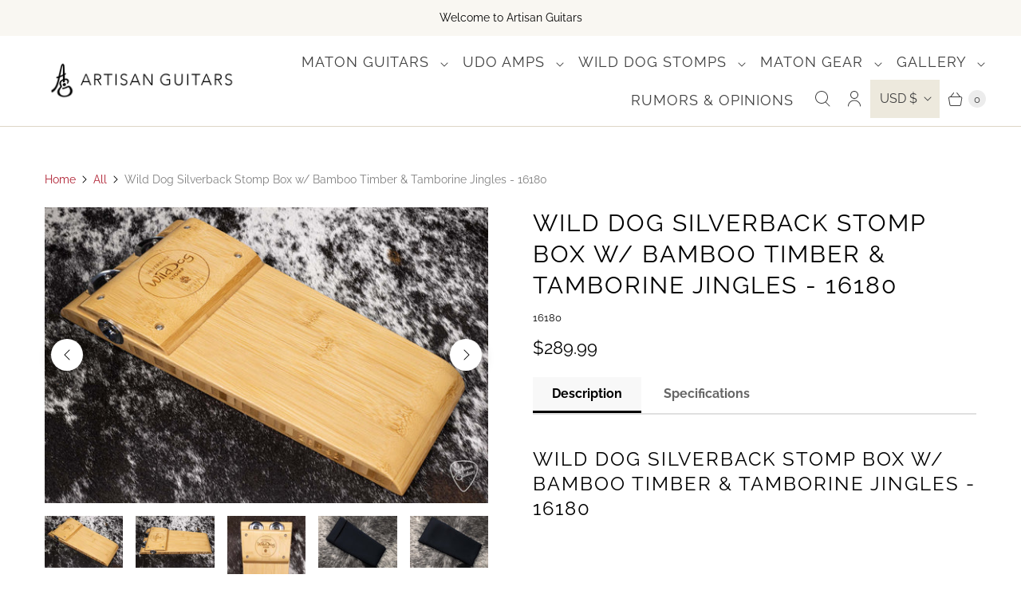

--- FILE ---
content_type: text/html; charset=utf-8
request_url: https://artisanguitars.com/products/wild-dog-silverback-stomp-box-w-bamboo-timber-tamborine-jingles-16180
body_size: 47075
content:
<!DOCTYPE html>
<html lang="en" class="no-js">
  <head>
          <!-- Google tag (gtag.js) -->
<script async crossorigin fetchpriority="high" src="/cdn/shopifycloud/importmap-polyfill/es-modules-shim.2.4.0.js"></script>
<script async src="https://www.googletagmanager.com/gtag/js?id=UA-281563-2"></script>
<script>
  window.dataLayer = window.dataLayer || [];
  function gtag(){dataLayer.push(arguments);}
  gtag('js', new Date());

  gtag('config', 'UA-281563-2');
</script>


<!-- Google tag (gtag.js) -->
<script async src="https://www.googletagmanager.com/gtag/js?id=AW-965377395"></script>
<script>
  window.dataLayer = window.dataLayer || [];
  function gtag(){dataLayer.push(arguments);}
  gtag('js', new Date());

  gtag('config', 'AW-965377395');
</script>
    <meta charset="utf-8">
    <meta http-equiv="cleartype" content="on">
    <meta name="robots" content="index,follow">
    <meta name="google-site-verification" content="d-g5kpOsPhsuPBTzjQyypGg_0dQwMetT5npYSQoeHk0" />
    <meta name="google-site-verification" content="SQougArqrVtQFj9vFFdTm4TEn-CddjliIkHUG3T81V8" />

    
    <title>Wild Dog Silverback Stomp Box w/ Bamboo Timber &amp; Tamborine Jingles - 1 - Artisan Guitars</title>

    
      <meta name="description" content="Wild Dog Silverback Stomp Box w/ Bamboo Timber &amp;amp; Tamborine Jingles - 16180 The Silverback is one of the biggest sellers in the Wild Dog range. Similar to the Dingo in design but with the new additional tambourine jingles. The new jingle feature can easily be switched off with the black roller on threaded rod. That "/>
    

    

<meta name="author" content="Artisan Guitars">
<meta property="og:url" content="https://artisanguitars.com/products/wild-dog-silverback-stomp-box-w-bamboo-timber-tamborine-jingles-16180">
<meta property="og:site_name" content="Artisan Guitars">




  <meta property="og:type" content="product">
  <meta property="og:title" content="Wild Dog Silverback Stomp Box w/ Bamboo Timber &amp; Tamborine Jingles - 16180">
  
    
      <meta property="og:image" content="https://artisanguitars.com/cdn/shop/products/WD-SB-16180-2_600x.jpg?v=1647374858">
      <meta property="og:image:secure_url" content="https://artisanguitars.com/cdn/shop/products/WD-SB-16180-2_600x.jpg?v=1647374858">
      <meta property="og:image:width" content="1800">
      <meta property="og:image:height" content="1200">
      <meta property="og:image:alt" content="Wild Dog Silverback Stomp Box w/ Bamboo Timber &amp; Tamborine Jingles - 16180">
      
    
      <meta property="og:image" content="https://artisanguitars.com/cdn/shop/products/WD-SB-16180-1_600x.jpg?v=1647374858">
      <meta property="og:image:secure_url" content="https://artisanguitars.com/cdn/shop/products/WD-SB-16180-1_600x.jpg?v=1647374858">
      <meta property="og:image:width" content="1800">
      <meta property="og:image:height" content="1200">
      <meta property="og:image:alt" content="Wild Dog Silverback Stomp Box w/ Bamboo Timber &amp; Tamborine Jingles - 16180">
      
    
      <meta property="og:image" content="https://artisanguitars.com/cdn/shop/products/WD-SB-16180-3_600x.jpg?v=1647374858">
      <meta property="og:image:secure_url" content="https://artisanguitars.com/cdn/shop/products/WD-SB-16180-3_600x.jpg?v=1647374858">
      <meta property="og:image:width" content="1200">
      <meta property="og:image:height" content="1800">
      <meta property="og:image:alt" content="Wild Dog Silverback Stomp Box w/ Bamboo Timber &amp; Tamborine Jingles - 16180">
      
    
  
  <meta property="product:price:amount" content="289.99">
  <meta property="product:price:currency" content="USD">



  <meta property="og:description" content="Wild Dog Silverback Stomp Box w/ Bamboo Timber &amp;amp; Tamborine Jingles - 16180 The Silverback is one of the biggest sellers in the Wild Dog range. Similar to the Dingo in design but with the new additional tambourine jingles. The new jingle feature can easily be switched off with the black roller on threaded rod. That ">




<meta name="twitter:card" content="summary">

  <meta name="twitter:title" content="Wild Dog Silverback Stomp Box w/ Bamboo Timber & Tamborine Jingles - 16180">
  <meta name="twitter:description" content="Wild Dog Silverback Stomp Box w/ Bamboo Timber &amp;amp; Tamborine Jingles - 16180

The Silverback is one of the biggest sellers in the Wild Dog range. Similar to the Dingo in design but with the new additional tambourine jingles. The new jingle feature can easily be switched off with the black roller on threaded rod. That makes this a very versatile stomper with big sound and great value for money.
Specifications

Bamboo body
Bamboo tone cap
Built in tambourine jingles which can be muted
Laser etched Wild Dog logo
Heel and toe sound variation
Large stable platform
Non slip rubber feet
Neoprene protective sock
Massive thumping sound
Hand made in Australia
Length 30cm – Width 14cm – Height 3.9cm
Weight 0.7kg
Serial: 260921
">
  <meta name="twitter:image:width" content="240">
  <meta name="twitter:image:height" content="240">
  <meta name="twitter:image" content="https://artisanguitars.com/cdn/shop/products/WD-SB-16180-2_240x.jpg?v=1647374858">
  <meta name="twitter:image:alt" content="Wild Dog Silverback Stomp Box w/ Bamboo Timber &amp; Tamborine Jingles - 16180">



    
    

    <!-- Mobile Specific Metas -->
    <meta name="HandheldFriendly" content="True">
    <meta name="MobileOptimized" content="320">
    <meta name="viewport" content="width=device-width,initial-scale=1">
    <meta name="theme-color" content="#ffffff">

    <!-- Preconnect Domains -->
    <link rel="preconnect" href="https://cdn.shopify.com" crossorigin>
    <link rel="preconnect" href="https://fonts.shopify.com" crossorigin>
    <link rel="preconnect" href="https://monorail-edge.shopifysvc.com">

    <!-- Preload Assets -->
    <link rel="preload" href="//artisanguitars.com/cdn/shop/t/6/assets/theme.css?v=13698417308064631851763118486" as="style">
    <link rel="preload" href="//artisanguitars.com/cdn/shop/t/6/assets/retina.js?v=158717664622147706691763118461" as="script">

    <!-- Stylesheets for Retina-->
    <link href="//artisanguitars.com/cdn/shop/t/6/assets/theme.css?v=13698417308064631851763118486" rel="stylesheet" type="text/css" media="all" />
    <link href="//artisanguitars.com/cdn/shop/t/6/assets/custom.css?v=134253885904974100101763118481" rel="stylesheet" type="text/css" media="all" />

    
      <link rel="shortcut icon" type="image/x-icon" href="//artisanguitars.com/cdn/shop/files/Artisan-Logo-favicon_180x180.png?v=1634690759">
      <link rel="apple-touch-icon" href="//artisanguitars.com/cdn/shop/files/Artisan-Logo-favicon_180x180.png?v=1634690759"/>
      <link rel="apple-touch-icon" sizes="72x72" href="//artisanguitars.com/cdn/shop/files/Artisan-Logo-favicon_72x72.png?v=1634690759"/>
      <link rel="apple-touch-icon" sizes="114x114" href="//artisanguitars.com/cdn/shop/files/Artisan-Logo-favicon_114x114.png?v=1634690759"/>
      <link rel="apple-touch-icon" sizes="180x180" href="//artisanguitars.com/cdn/shop/files/Artisan-Logo-favicon_180x180.png?v=1634690759"/>
      <link rel="apple-touch-icon" sizes="228x228" href="//artisanguitars.com/cdn/shop/files/Artisan-Logo-favicon_228x228.png?v=1634690759"/>
    

    <link rel="canonical" href="https://artisanguitars.com/products/wild-dog-silverback-stomp-box-w-bamboo-timber-tamborine-jingles-16180"/>

    

    
      <script src="/services/javascripts/countries.js" defer></script>
    

    
    <script>
      window.PXUTheme = window.PXUTheme || {};
      window.PXUTheme.version = '8.1.0';
      window.PXUTheme.name = 'Retina';
    </script>
    


    <script>
      
window.PXUTheme = window.PXUTheme || {};


window.PXUTheme.routes = window.PXUTheme.routes || {};
window.PXUTheme.routes.root_url = "/";
window.PXUTheme.routes.cart_url = "/cart";
window.PXUTheme.routes.search_url = "/search";
window.PXUTheme.routes.predictive_search_url = "/search/suggest";
window.PXUTheme.routes.product_recommendations_url = "/recommendations/products";


window.PXUTheme.theme_settings = {};

window.PXUTheme.theme_settings.current_locale = "en";
window.PXUTheme.theme_settings.shop_url = "https://artisanguitars.com";


window.PXUTheme.theme_settings.cart_action_type = "ajax";
window.PXUTheme.theme_settings.shipping_calculator = true;


window.PXUTheme.theme_settings.newsletter_popup = false;
window.PXUTheme.theme_settings.newsletter_popup_days = "0";
window.PXUTheme.theme_settings.newsletter_popup_mobile = false;
window.PXUTheme.theme_settings.newsletter_popup_seconds = 4;


window.PXUTheme.theme_settings.enable_autocomplete = true;


window.PXUTheme.theme_settings.free_text = "Free";
window.PXUTheme.theme_settings.sold_out_options = "selectable";
window.PXUTheme.theme_settings.select_first_available_variant = false;
window.PXUTheme.theme_settings.notify_me_form = true;
window.PXUTheme.theme_settings.show_secondary_media = true;


window.PXUTheme.theme_settings.display_inventory_left = false;
window.PXUTheme.theme_settings.inventory_threshold = 10;
window.PXUTheme.theme_settings.limit_quantity = true;


window.PXUTheme.translation = {};


window.PXUTheme.translation.newsletter_success_text = "Thank you for joining our mailing list!";


window.PXUTheme.translation.contact_field_email = "";


window.PXUTheme.translation.menu = "Menu";


window.PXUTheme.translation.search = "Search";
window.PXUTheme.translation.all_results = "View all results";


window.PXUTheme.translation.agree_to_terms_warning = "You must agree with the terms and conditions to checkout.";
window.PXUTheme.translation.cart_discount = "Discount";
window.PXUTheme.translation.edit_cart = "Edit Cart";
window.PXUTheme.translation.add_to_cart = "Add to Cart";
window.PXUTheme.translation.add_to_cart_success = "Translation missing: en.layout.general.add_to_cart_success";
window.PXUTheme.translation.agree_to_terms_html = "I Agree with the Terms &amp; Conditions";
window.PXUTheme.translation.checkout = "Checkout";
window.PXUTheme.translation.or = "Translation missing: en.layout.general.or";
window.PXUTheme.translation.continue_shopping = "Continue Shopping";
window.PXUTheme.translation.empty_cart = "Your Cart is Empty";
window.PXUTheme.translation.cart_total = "Total";
window.PXUTheme.translation.subtotal = "Subtotal";
window.PXUTheme.translation.cart_notes = "Order Notes";
window.PXUTheme.translation.no_shipping_destination = "We do not ship to this destination.";
window.PXUTheme.translation.additional_rate = "There is one shipping rate available for";
window.PXUTheme.translation.additional_rate_at = "at";
window.PXUTheme.translation.additional_rates_part_1 = "There are";
window.PXUTheme.translation.additional_rates_part_2 = "shipping rates available for";
window.PXUTheme.translation.additional_rates_part_3 = "starting at";



window.PXUTheme.translation.product_add_to_cart_success = "Added";
window.PXUTheme.translation.product_add_to_cart = "Add to Cart";
window.PXUTheme.translation.product_notify_form_email = "Enter your email address...";
window.PXUTheme.translation.product_notify_form_send = "Send";
window.PXUTheme.translation.items_left_count_one = "item left";
window.PXUTheme.translation.items_left_count_other = "items left";
window.PXUTheme.translation.product_sold_out = "Sold Out";
window.PXUTheme.translation.product_unavailable = "Unavailable";
window.PXUTheme.translation.product_notify_form_success = "Thanks! We will notify you when this product becomes available!";
window.PXUTheme.translation.product_from = "from";



window.PXUTheme.media_queries = {};
window.PXUTheme.media_queries.small = window.matchMedia( "(max-width: 480px)" );
window.PXUTheme.media_queries.medium = window.matchMedia( "(max-width: 798px)" );
window.PXUTheme.media_queries.large = window.matchMedia( "(min-width: 799px)" );
window.PXUTheme.media_queries.larger = window.matchMedia( "(min-width: 960px)" );
window.PXUTheme.media_queries.xlarge = window.matchMedia( "(min-width: 1200px)" );
window.PXUTheme.media_queries.ie10 = window.matchMedia( "all and (-ms-high-contrast: none), (-ms-high-contrast: active)" );
window.PXUTheme.media_queries.tablet = window.matchMedia( "only screen and (min-width: 799px) and (max-width: 1024px)" );


window.PXUTheme.device = {};
window.PXUTheme.device.hasTouch = window.matchMedia("(any-pointer: coarse)");
window.PXUTheme.device.hasMouse = window.matchMedia("(any-pointer: fine)");


window.PXUTheme.currency = {};


window.PXUTheme.currency.shop_currency = "USD";
window.PXUTheme.currency.default_currency = "USD";
window.PXUTheme.currency.display_format = "money_format";
window.PXUTheme.currency.money_format = "${{amount}}";
window.PXUTheme.currency.money_format_no_currency = "${{amount}}";
window.PXUTheme.currency.money_format_currency = "${{amount}} USD";
window.PXUTheme.currency.native_multi_currency = true;
window.PXUTheme.currency.iso_code = "USD";
window.PXUTheme.currency.symbol = "$";
window.PXUTheme.currency.shipping_calculator = true;
    </script>

    <script src="//artisanguitars.com/cdn/shop/t/6/assets/retina.js?v=158717664622147706691763118461" defer></script>
    <script src="//artisanguitars.com/cdn/shop/t/6/assets/custom.js?v=24244763766956118701763118482" defer></script><script type="importmap">
{
  "imports": {
    "currencies": "//artisanguitars.com/cdn/shop/t/6/assets/currencies.js?v=38230106328168985511763118471",
    "element.base-media": "//artisanguitars.com/cdn/shop/t/6/assets/element.base-media.js?v=61305152781971747521763118433",
    "element.image.parallax": "//artisanguitars.com/cdn/shop/t/6/assets/element.image.parallax.js?v=59188309605188605141763118461",
    "element.model": "//artisanguitars.com/cdn/shop/t/6/assets/element.model.js?v=104979259955732717291763118429",
    "element.quantity-selector": "//artisanguitars.com/cdn/shop/t/6/assets/element.quantity-selector.js?v=68208048201360514121763118451",
    "element.text.rte": "//artisanguitars.com/cdn/shop/t/6/assets/element.text.rte.js?v=28194737298593644281763118450",
    "element.video": "//artisanguitars.com/cdn/shop/t/6/assets/element.video.js?v=110560105447302630031763118443",
    "is-land": "//artisanguitars.com/cdn/shop/t/6/assets/is-land.min.js?v=92343381495565747271763118453",
    "util.misc": "//artisanguitars.com/cdn/shop/t/6/assets/util.misc.js?v=117964846174238173191763118451",
    "util.product-loader": "//artisanguitars.com/cdn/shop/t/6/assets/util.product-loader.js?v=71947287259713254281763118460",
    "util.resource-loader": "//artisanguitars.com/cdn/shop/t/6/assets/util.resource-loader.js?v=81301169148003274841763118443",
    "vendor.in-view": "//artisanguitars.com/cdn/shop/t/6/assets/vendor.in-view.js?v=126891093837844970591763118435"
  }
}
</script><script type="module" src="//artisanguitars.com/cdn/shop/t/6/assets/is-land.min.js?v=92343381495565747271763118453"></script>
<script>window.performance && window.performance.mark && window.performance.mark('shopify.content_for_header.start');</script><meta name="google-site-verification" content="SQougArqrVtQFj9vFFdTm4TEn-CddjliIkHUG3T81V8">
<meta name="facebook-domain-verification" content="ihww62fvsx1ipenneica81rbtp3xeo">
<meta name="facebook-domain-verification" content="4879uyfwzkhth9hmw8lkw6l2o8f0h4">
<meta name="google-site-verification" content="w4fJ5oLelgTpZ0cLU3cTR_P3CAIyWEDFkthlodvl6KU">
<meta id="shopify-digital-wallet" name="shopify-digital-wallet" content="/15665299556/digital_wallets/dialog">
<meta name="shopify-checkout-api-token" content="72390859bb57036066ad6f5331f27e58">
<meta id="in-context-paypal-metadata" data-shop-id="15665299556" data-venmo-supported="false" data-environment="production" data-locale="en_US" data-paypal-v4="true" data-currency="USD">
<link rel="alternate" hreflang="x-default" href="https://artisanguitars.com/products/wild-dog-silverback-stomp-box-w-bamboo-timber-tamborine-jingles-16180">
<link rel="alternate" hreflang="en" href="https://artisanguitars.com/products/wild-dog-silverback-stomp-box-w-bamboo-timber-tamborine-jingles-16180">
<link rel="alternate" hreflang="en-CA" href="https://artisanguitars.com/en-ca/products/wild-dog-silverback-stomp-box-w-bamboo-timber-tamborine-jingles-16180">
<link rel="alternate" type="application/json+oembed" href="https://artisanguitars.com/products/wild-dog-silverback-stomp-box-w-bamboo-timber-tamborine-jingles-16180.oembed">
<script async="async" src="/checkouts/internal/preloads.js?locale=en-US"></script>
<script id="apple-pay-shop-capabilities" type="application/json">{"shopId":15665299556,"countryCode":"US","currencyCode":"USD","merchantCapabilities":["supports3DS"],"merchantId":"gid:\/\/shopify\/Shop\/15665299556","merchantName":"Artisan Guitars","requiredBillingContactFields":["postalAddress","email","phone"],"requiredShippingContactFields":["postalAddress","email","phone"],"shippingType":"shipping","supportedNetworks":["visa","masterCard","discover","elo","jcb"],"total":{"type":"pending","label":"Artisan Guitars","amount":"1.00"},"shopifyPaymentsEnabled":true,"supportsSubscriptions":true}</script>
<script id="shopify-features" type="application/json">{"accessToken":"72390859bb57036066ad6f5331f27e58","betas":["rich-media-storefront-analytics"],"domain":"artisanguitars.com","predictiveSearch":true,"shopId":15665299556,"locale":"en"}</script>
<script>var Shopify = Shopify || {};
Shopify.shop = "maton-nashville.myshopify.com";
Shopify.locale = "en";
Shopify.currency = {"active":"USD","rate":"1.0"};
Shopify.country = "US";
Shopify.theme = {"name":"LatestVersion[ST-14-11-25]","id":151160553630,"schema_name":"Retina","schema_version":"8.1.0","theme_store_id":601,"role":"main"};
Shopify.theme.handle = "null";
Shopify.theme.style = {"id":null,"handle":null};
Shopify.cdnHost = "artisanguitars.com/cdn";
Shopify.routes = Shopify.routes || {};
Shopify.routes.root = "/";</script>
<script type="module">!function(o){(o.Shopify=o.Shopify||{}).modules=!0}(window);</script>
<script>!function(o){function n(){var o=[];function n(){o.push(Array.prototype.slice.apply(arguments))}return n.q=o,n}var t=o.Shopify=o.Shopify||{};t.loadFeatures=n(),t.autoloadFeatures=n()}(window);</script>
<script id="shop-js-analytics" type="application/json">{"pageType":"product"}</script>
<script defer="defer" async type="module" src="//artisanguitars.com/cdn/shopifycloud/shop-js/modules/v2/client.init-shop-cart-sync_WVOgQShq.en.esm.js"></script>
<script defer="defer" async type="module" src="//artisanguitars.com/cdn/shopifycloud/shop-js/modules/v2/chunk.common_C_13GLB1.esm.js"></script>
<script defer="defer" async type="module" src="//artisanguitars.com/cdn/shopifycloud/shop-js/modules/v2/chunk.modal_CLfMGd0m.esm.js"></script>
<script type="module">
  await import("//artisanguitars.com/cdn/shopifycloud/shop-js/modules/v2/client.init-shop-cart-sync_WVOgQShq.en.esm.js");
await import("//artisanguitars.com/cdn/shopifycloud/shop-js/modules/v2/chunk.common_C_13GLB1.esm.js");
await import("//artisanguitars.com/cdn/shopifycloud/shop-js/modules/v2/chunk.modal_CLfMGd0m.esm.js");

  window.Shopify.SignInWithShop?.initShopCartSync?.({"fedCMEnabled":true,"windoidEnabled":true});

</script>
<script>(function() {
  var isLoaded = false;
  function asyncLoad() {
    if (isLoaded) return;
    isLoaded = true;
    var urls = ["https:\/\/cdn.shopify.com\/s\/files\/1\/0156\/6529\/9556\/t\/2\/assets\/clever_adwords_global_tag.js?shop=maton-nashville.myshopify.com","https:\/\/gtranslate.io\/shopify\/gtranslate.js?shop=maton-nashville.myshopify.com","https:\/\/call.chatra.io\/shopify?chatraId=FT7D7xXSyhZhPoP8T\u0026shop=maton-nashville.myshopify.com","\/\/shopify.privy.com\/widget.js?shop=maton-nashville.myshopify.com","\/\/shopify.privy.com\/widget.js?shop=maton-nashville.myshopify.com"];
    for (var i = 0; i < urls.length; i++) {
      var s = document.createElement('script');
      s.type = 'text/javascript';
      s.async = true;
      s.src = urls[i];
      var x = document.getElementsByTagName('script')[0];
      x.parentNode.insertBefore(s, x);
    }
  };
  if(window.attachEvent) {
    window.attachEvent('onload', asyncLoad);
  } else {
    window.addEventListener('load', asyncLoad, false);
  }
})();</script>
<script id="__st">var __st={"a":15665299556,"offset":-21600,"reqid":"ffdf88ca-37ee-43f3-bb7a-e32cb71db3bf-1769549583","pageurl":"artisanguitars.com\/products\/wild-dog-silverback-stomp-box-w-bamboo-timber-tamborine-jingles-16180","u":"bd52ad9af66a","p":"product","rtyp":"product","rid":7112034386078};</script>
<script>window.ShopifyPaypalV4VisibilityTracking = true;</script>
<script id="captcha-bootstrap">!function(){'use strict';const t='contact',e='account',n='new_comment',o=[[t,t],['blogs',n],['comments',n],[t,'customer']],c=[[e,'customer_login'],[e,'guest_login'],[e,'recover_customer_password'],[e,'create_customer']],r=t=>t.map((([t,e])=>`form[action*='/${t}']:not([data-nocaptcha='true']) input[name='form_type'][value='${e}']`)).join(','),a=t=>()=>t?[...document.querySelectorAll(t)].map((t=>t.form)):[];function s(){const t=[...o],e=r(t);return a(e)}const i='password',u='form_key',d=['recaptcha-v3-token','g-recaptcha-response','h-captcha-response',i],f=()=>{try{return window.sessionStorage}catch{return}},m='__shopify_v',_=t=>t.elements[u];function p(t,e,n=!1){try{const o=window.sessionStorage,c=JSON.parse(o.getItem(e)),{data:r}=function(t){const{data:e,action:n}=t;return t[m]||n?{data:e,action:n}:{data:t,action:n}}(c);for(const[e,n]of Object.entries(r))t.elements[e]&&(t.elements[e].value=n);n&&o.removeItem(e)}catch(o){console.error('form repopulation failed',{error:o})}}const l='form_type',E='cptcha';function T(t){t.dataset[E]=!0}const w=window,h=w.document,L='Shopify',v='ce_forms',y='captcha';let A=!1;((t,e)=>{const n=(g='f06e6c50-85a8-45c8-87d0-21a2b65856fe',I='https://cdn.shopify.com/shopifycloud/storefront-forms-hcaptcha/ce_storefront_forms_captcha_hcaptcha.v1.5.2.iife.js',D={infoText:'Protected by hCaptcha',privacyText:'Privacy',termsText:'Terms'},(t,e,n)=>{const o=w[L][v],c=o.bindForm;if(c)return c(t,g,e,D).then(n);var r;o.q.push([[t,g,e,D],n]),r=I,A||(h.body.append(Object.assign(h.createElement('script'),{id:'captcha-provider',async:!0,src:r})),A=!0)});var g,I,D;w[L]=w[L]||{},w[L][v]=w[L][v]||{},w[L][v].q=[],w[L][y]=w[L][y]||{},w[L][y].protect=function(t,e){n(t,void 0,e),T(t)},Object.freeze(w[L][y]),function(t,e,n,w,h,L){const[v,y,A,g]=function(t,e,n){const i=e?o:[],u=t?c:[],d=[...i,...u],f=r(d),m=r(i),_=r(d.filter((([t,e])=>n.includes(e))));return[a(f),a(m),a(_),s()]}(w,h,L),I=t=>{const e=t.target;return e instanceof HTMLFormElement?e:e&&e.form},D=t=>v().includes(t);t.addEventListener('submit',(t=>{const e=I(t);if(!e)return;const n=D(e)&&!e.dataset.hcaptchaBound&&!e.dataset.recaptchaBound,o=_(e),c=g().includes(e)&&(!o||!o.value);(n||c)&&t.preventDefault(),c&&!n&&(function(t){try{if(!f())return;!function(t){const e=f();if(!e)return;const n=_(t);if(!n)return;const o=n.value;o&&e.removeItem(o)}(t);const e=Array.from(Array(32),(()=>Math.random().toString(36)[2])).join('');!function(t,e){_(t)||t.append(Object.assign(document.createElement('input'),{type:'hidden',name:u})),t.elements[u].value=e}(t,e),function(t,e){const n=f();if(!n)return;const o=[...t.querySelectorAll(`input[type='${i}']`)].map((({name:t})=>t)),c=[...d,...o],r={};for(const[a,s]of new FormData(t).entries())c.includes(a)||(r[a]=s);n.setItem(e,JSON.stringify({[m]:1,action:t.action,data:r}))}(t,e)}catch(e){console.error('failed to persist form',e)}}(e),e.submit())}));const S=(t,e)=>{t&&!t.dataset[E]&&(n(t,e.some((e=>e===t))),T(t))};for(const o of['focusin','change'])t.addEventListener(o,(t=>{const e=I(t);D(e)&&S(e,y())}));const B=e.get('form_key'),M=e.get(l),P=B&&M;t.addEventListener('DOMContentLoaded',(()=>{const t=y();if(P)for(const e of t)e.elements[l].value===M&&p(e,B);[...new Set([...A(),...v().filter((t=>'true'===t.dataset.shopifyCaptcha))])].forEach((e=>S(e,t)))}))}(h,new URLSearchParams(w.location.search),n,t,e,['guest_login'])})(!0,!0)}();</script>
<script integrity="sha256-4kQ18oKyAcykRKYeNunJcIwy7WH5gtpwJnB7kiuLZ1E=" data-source-attribution="shopify.loadfeatures" defer="defer" src="//artisanguitars.com/cdn/shopifycloud/storefront/assets/storefront/load_feature-a0a9edcb.js" crossorigin="anonymous"></script>
<script data-source-attribution="shopify.dynamic_checkout.dynamic.init">var Shopify=Shopify||{};Shopify.PaymentButton=Shopify.PaymentButton||{isStorefrontPortableWallets:!0,init:function(){window.Shopify.PaymentButton.init=function(){};var t=document.createElement("script");t.src="https://artisanguitars.com/cdn/shopifycloud/portable-wallets/latest/portable-wallets.en.js",t.type="module",document.head.appendChild(t)}};
</script>
<script data-source-attribution="shopify.dynamic_checkout.buyer_consent">
  function portableWalletsHideBuyerConsent(e){var t=document.getElementById("shopify-buyer-consent"),n=document.getElementById("shopify-subscription-policy-button");t&&n&&(t.classList.add("hidden"),t.setAttribute("aria-hidden","true"),n.removeEventListener("click",e))}function portableWalletsShowBuyerConsent(e){var t=document.getElementById("shopify-buyer-consent"),n=document.getElementById("shopify-subscription-policy-button");t&&n&&(t.classList.remove("hidden"),t.removeAttribute("aria-hidden"),n.addEventListener("click",e))}window.Shopify?.PaymentButton&&(window.Shopify.PaymentButton.hideBuyerConsent=portableWalletsHideBuyerConsent,window.Shopify.PaymentButton.showBuyerConsent=portableWalletsShowBuyerConsent);
</script>
<script>
  function portableWalletsCleanup(e){e&&e.src&&console.error("Failed to load portable wallets script "+e.src);var t=document.querySelectorAll("shopify-accelerated-checkout .shopify-payment-button__skeleton, shopify-accelerated-checkout-cart .wallet-cart-button__skeleton"),e=document.getElementById("shopify-buyer-consent");for(let e=0;e<t.length;e++)t[e].remove();e&&e.remove()}function portableWalletsNotLoadedAsModule(e){e instanceof ErrorEvent&&"string"==typeof e.message&&e.message.includes("import.meta")&&"string"==typeof e.filename&&e.filename.includes("portable-wallets")&&(window.removeEventListener("error",portableWalletsNotLoadedAsModule),window.Shopify.PaymentButton.failedToLoad=e,"loading"===document.readyState?document.addEventListener("DOMContentLoaded",window.Shopify.PaymentButton.init):window.Shopify.PaymentButton.init())}window.addEventListener("error",portableWalletsNotLoadedAsModule);
</script>

<script type="module" src="https://artisanguitars.com/cdn/shopifycloud/portable-wallets/latest/portable-wallets.en.js" onError="portableWalletsCleanup(this)" crossorigin="anonymous"></script>
<script nomodule>
  document.addEventListener("DOMContentLoaded", portableWalletsCleanup);
</script>

<script id='scb4127' type='text/javascript' async='' src='https://artisanguitars.com/cdn/shopifycloud/privacy-banner/storefront-banner.js'></script><link id="shopify-accelerated-checkout-styles" rel="stylesheet" media="screen" href="https://artisanguitars.com/cdn/shopifycloud/portable-wallets/latest/accelerated-checkout-backwards-compat.css" crossorigin="anonymous">
<style id="shopify-accelerated-checkout-cart">
        #shopify-buyer-consent {
  margin-top: 1em;
  display: inline-block;
  width: 100%;
}

#shopify-buyer-consent.hidden {
  display: none;
}

#shopify-subscription-policy-button {
  background: none;
  border: none;
  padding: 0;
  text-decoration: underline;
  font-size: inherit;
  cursor: pointer;
}

#shopify-subscription-policy-button::before {
  box-shadow: none;
}

      </style>

<script>window.performance && window.performance.mark && window.performance.mark('shopify.content_for_header.end');</script>

    <style>
      :root {
        /* ------------------------------------------------------------
          Typography
        ------------------------------------------------------------ */

        /* Body */
        --element-text-font-family--body: Raleway, sans-serif;
        --element-text-font-weight--body: 400;
        --element-text-font-size--rte-body: 16px;
        --element-text-line-height--rte-body: px;
        --element-text-font-size--body-lg: 1.375rem; /* Product price */
        --element-text-font-size--body-sm: 16px; /* SKU, installments, variant labels */


        /* Headings */
        --element-text-font-family--heading: Raleway, sans-serif;
        --element-text-font-weight--heading: 400;
        --element-text-letter-spacing--heading: 2px;
        --element-text-text-transform--heading: uppercase;
        --element-text-font-size--heading-xl: 31px;

        /* Buttons */
        --element-button-font-family: Raleway, sans-serif;
        --element-button-font-size: 16px;
        --element-button-letter-spacing: 0px;
        --element-button-radius: 0px;
        --element-button-color-primary: #af1f31;
        --element-button-shade-border: 40%;
        --element-button-shade-border--hover: 40%;

        /* Inputs */
        --element-input-font-size: 16px;

        /* ------------------------------------------------------------
          Colors
        ------------------------------------------------------------ */
        --color-primary: #000000; 
        --color-secondary: #ffffff;
        --root-color-primary: #000000; 
        --root-color-secondary: #ffffff;
        --color-focus: #0000ff;

        --element-text-color: #000000;

        --element-input-color-primary: #000000;
        --element-input-color-secondary: #ffffff;

        --color-sale-tag: #af1f31;
        --color-sale-tag-text: #2d2d2d;

        --layout-section-background: #ffffff
      }

      /* ------------------------------------------------------------
        Component overrides
      ------------------------------------------------------------ */

      product-hot-reload  {
        --layout-section-padding-inline: 0;
        --layout-section-max-inline-size: 1200px;
      }

      .element-text--line-through {
        --element-text-color: #000000;
      }
      .element-text--line-through ~ .element-text--price {
        --element-text-color: #af1f31;
      }

      .element-radio :is(.element-button,.element-button--shopify-payment-wrapper .shopify-payment-button .shopify-payment-button__button--unbranded).element-button--size-sm {
        --element-button-radius: 8px;
        --element-button-shade-border: 40%;
        --_padding-block: 0.75rem;
        --_padding-inline: 1rem;
        --element-text-font-weight: bold;
        --_color-text: var(--_color-primary);
        --_color-background: var(--_color-secondary);
      }

      :is(.element-button,.element-button--shopify-payment-wrapper .shopify-payment-button .shopify-payment-button__button--unbranded):active, input[type=radio]:checked+:is(.element-button,.element-button--shopify-payment-wrapper .shopify-payment-button .shopify-payment-button__button--unbranded) {
        --_color-text: var(--_color-primary);
        --_color-background: var(--_color-secondary);
        --_shade-background: 0;
        --_shade-border: 100%;
      }

      element-select {
        --color-primary: #000000;
        --color-secondary: #ffffff;
        --element-button-color-primary: #000000;
        --element-button-color-secondary: #ffffff;
        --element-button-box-shadow: inset 0 0 0 1px #000000;
        --element-button-radius: 0.5rem;
        --element-button-font-family: Raleway, sans-serif;
      }
      element-select.element-select__wrapper--focused .element-button {
        box-shadow: inset 0 0 0 var(--element-button-border-width--focus) var(--_color-focus);
        border: none;
      }

      /* Element Input */
      .element-input {
        --element-input-box-shadow-spread-radius--hover: 1px;
        --_color-box-shadow: #000000;
      }

      /* ATC Primary Style */
      product-form .element-button[type="submit"],
      .shopify-payment-button .shopify-payment-button__button--unbranded,
      .shopify-payment-button .shopify-payment-button__button {
        --element-button-shade-border: 100%;
        --element-text-line-height--body-md: 1;
        --element-button-text-transform: none;
        text-transform: var(--element-button-text-transform);
        color: #FFFFFF !important;
        background-color: #af1f31 !important;
      }
      product-form .element-button[type="submit"]:hover,
      .shopify-payment-button .shopify-payment-button__button--unbranded:hover:not([disabled]):not([aria-disabled="true"]),
      .shopify-payment-button .shopify-payment-button__button:hover:not([disabled]):not([aria-disabled="true"]) {
        --_shade-border: 100%;

        background: #8a1a27!important;
        color: #FFFFFF!important;
        border: none;
        box-shadow: var(--_box-shadow);
      }

      /* ATC Inverted Style */
      product-form .element-button[type="submit"].element-button--inverted {
        background: transparent !important;
        color: var(--element-button-color-primary) !important;

        &:hover:not([disabled]) {
          background: var(--element-button-color-primary) !important;
          color: #FFFFFF !important;
        }
      }

      /* ATC Disabled Style */
      product-form .element-button[type="submit"]:disabled,
      .shopify-payment-button .shopify-payment-button__button--unbranded:disabled,
      .shopify-payment-button .shopify-payment-button__button:disabled
      .shopify-payment-button .shopify-payment-button__button--unbranded[aria-disabled="true"],
      .shopify-payment-button .shopify-payment-button__button[aria-disabled="true"] {
        --_shade-border: 100%;

        cursor: not-allowed !important;
        opacity: 0.4 !important;
        border: none !important;
        box-shadow: var(--_box-shadow) !important;
      }

      .product-title {
        --element-text-color: #000000;
        text-transform: var(--element-text-text-transform--heading);
        text-align: initial;
      }

      input.element-input, textarea.element-input {
        --element-input-radius: 0.5rem;
        margin: 0;
        border: none;
        outline: none;
      }

      /* Reset styles for quantity selector input */
      .element-quantity-selector__input[type=text] {
        margin: 0;
        padding-inline: 0;
        border: none;
        font-family: inherit;
        background: transparent;
        border-radius: var(--element-button-radius);
      }

      select {
        margin-top: 0.5rem;
        margin-bottom: 1rem;
        line-height: 1.4;
      }

      ::before,
      ::after {
        box-sizing: content-box;
      }
      product-hot-reload ::before,
      product-hot-reload ::after {
        box-sizing: border-box;
      }
    </style>

    <script>
      document.documentElement.className=document.documentElement.className.replace(/\bno-js\b/,'js');
      if(window.Shopify&&window.Shopify.designMode)document.documentElement.className+=' in-theme-editor';
    </script>
  <!-- BEGIN app block: shopify://apps/chatra-live-chat-chatbot/blocks/widget/3617185a-5880-4550-b1d3-81cdb9d37290 --><script src="" async></script>

<!-- END app block --><link href="https://monorail-edge.shopifysvc.com" rel="dns-prefetch">
<script>(function(){if ("sendBeacon" in navigator && "performance" in window) {try {var session_token_from_headers = performance.getEntriesByType('navigation')[0].serverTiming.find(x => x.name == '_s').description;} catch {var session_token_from_headers = undefined;}var session_cookie_matches = document.cookie.match(/_shopify_s=([^;]*)/);var session_token_from_cookie = session_cookie_matches && session_cookie_matches.length === 2 ? session_cookie_matches[1] : "";var session_token = session_token_from_headers || session_token_from_cookie || "";function handle_abandonment_event(e) {var entries = performance.getEntries().filter(function(entry) {return /monorail-edge.shopifysvc.com/.test(entry.name);});if (!window.abandonment_tracked && entries.length === 0) {window.abandonment_tracked = true;var currentMs = Date.now();var navigation_start = performance.timing.navigationStart;var payload = {shop_id: 15665299556,url: window.location.href,navigation_start,duration: currentMs - navigation_start,session_token,page_type: "product"};window.navigator.sendBeacon("https://monorail-edge.shopifysvc.com/v1/produce", JSON.stringify({schema_id: "online_store_buyer_site_abandonment/1.1",payload: payload,metadata: {event_created_at_ms: currentMs,event_sent_at_ms: currentMs}}));}}window.addEventListener('pagehide', handle_abandonment_event);}}());</script>
<script id="web-pixels-manager-setup">(function e(e,d,r,n,o){if(void 0===o&&(o={}),!Boolean(null===(a=null===(i=window.Shopify)||void 0===i?void 0:i.analytics)||void 0===a?void 0:a.replayQueue)){var i,a;window.Shopify=window.Shopify||{};var t=window.Shopify;t.analytics=t.analytics||{};var s=t.analytics;s.replayQueue=[],s.publish=function(e,d,r){return s.replayQueue.push([e,d,r]),!0};try{self.performance.mark("wpm:start")}catch(e){}var l=function(){var e={modern:/Edge?\/(1{2}[4-9]|1[2-9]\d|[2-9]\d{2}|\d{4,})\.\d+(\.\d+|)|Firefox\/(1{2}[4-9]|1[2-9]\d|[2-9]\d{2}|\d{4,})\.\d+(\.\d+|)|Chrom(ium|e)\/(9{2}|\d{3,})\.\d+(\.\d+|)|(Maci|X1{2}).+ Version\/(15\.\d+|(1[6-9]|[2-9]\d|\d{3,})\.\d+)([,.]\d+|)( \(\w+\)|)( Mobile\/\w+|) Safari\/|Chrome.+OPR\/(9{2}|\d{3,})\.\d+\.\d+|(CPU[ +]OS|iPhone[ +]OS|CPU[ +]iPhone|CPU IPhone OS|CPU iPad OS)[ +]+(15[._]\d+|(1[6-9]|[2-9]\d|\d{3,})[._]\d+)([._]\d+|)|Android:?[ /-](13[3-9]|1[4-9]\d|[2-9]\d{2}|\d{4,})(\.\d+|)(\.\d+|)|Android.+Firefox\/(13[5-9]|1[4-9]\d|[2-9]\d{2}|\d{4,})\.\d+(\.\d+|)|Android.+Chrom(ium|e)\/(13[3-9]|1[4-9]\d|[2-9]\d{2}|\d{4,})\.\d+(\.\d+|)|SamsungBrowser\/([2-9]\d|\d{3,})\.\d+/,legacy:/Edge?\/(1[6-9]|[2-9]\d|\d{3,})\.\d+(\.\d+|)|Firefox\/(5[4-9]|[6-9]\d|\d{3,})\.\d+(\.\d+|)|Chrom(ium|e)\/(5[1-9]|[6-9]\d|\d{3,})\.\d+(\.\d+|)([\d.]+$|.*Safari\/(?![\d.]+ Edge\/[\d.]+$))|(Maci|X1{2}).+ Version\/(10\.\d+|(1[1-9]|[2-9]\d|\d{3,})\.\d+)([,.]\d+|)( \(\w+\)|)( Mobile\/\w+|) Safari\/|Chrome.+OPR\/(3[89]|[4-9]\d|\d{3,})\.\d+\.\d+|(CPU[ +]OS|iPhone[ +]OS|CPU[ +]iPhone|CPU IPhone OS|CPU iPad OS)[ +]+(10[._]\d+|(1[1-9]|[2-9]\d|\d{3,})[._]\d+)([._]\d+|)|Android:?[ /-](13[3-9]|1[4-9]\d|[2-9]\d{2}|\d{4,})(\.\d+|)(\.\d+|)|Mobile Safari.+OPR\/([89]\d|\d{3,})\.\d+\.\d+|Android.+Firefox\/(13[5-9]|1[4-9]\d|[2-9]\d{2}|\d{4,})\.\d+(\.\d+|)|Android.+Chrom(ium|e)\/(13[3-9]|1[4-9]\d|[2-9]\d{2}|\d{4,})\.\d+(\.\d+|)|Android.+(UC? ?Browser|UCWEB|U3)[ /]?(15\.([5-9]|\d{2,})|(1[6-9]|[2-9]\d|\d{3,})\.\d+)\.\d+|SamsungBrowser\/(5\.\d+|([6-9]|\d{2,})\.\d+)|Android.+MQ{2}Browser\/(14(\.(9|\d{2,})|)|(1[5-9]|[2-9]\d|\d{3,})(\.\d+|))(\.\d+|)|K[Aa][Ii]OS\/(3\.\d+|([4-9]|\d{2,})\.\d+)(\.\d+|)/},d=e.modern,r=e.legacy,n=navigator.userAgent;return n.match(d)?"modern":n.match(r)?"legacy":"unknown"}(),u="modern"===l?"modern":"legacy",c=(null!=n?n:{modern:"",legacy:""})[u],f=function(e){return[e.baseUrl,"/wpm","/b",e.hashVersion,"modern"===e.buildTarget?"m":"l",".js"].join("")}({baseUrl:d,hashVersion:r,buildTarget:u}),m=function(e){var d=e.version,r=e.bundleTarget,n=e.surface,o=e.pageUrl,i=e.monorailEndpoint;return{emit:function(e){var a=e.status,t=e.errorMsg,s=(new Date).getTime(),l=JSON.stringify({metadata:{event_sent_at_ms:s},events:[{schema_id:"web_pixels_manager_load/3.1",payload:{version:d,bundle_target:r,page_url:o,status:a,surface:n,error_msg:t},metadata:{event_created_at_ms:s}}]});if(!i)return console&&console.warn&&console.warn("[Web Pixels Manager] No Monorail endpoint provided, skipping logging."),!1;try{return self.navigator.sendBeacon.bind(self.navigator)(i,l)}catch(e){}var u=new XMLHttpRequest;try{return u.open("POST",i,!0),u.setRequestHeader("Content-Type","text/plain"),u.send(l),!0}catch(e){return console&&console.warn&&console.warn("[Web Pixels Manager] Got an unhandled error while logging to Monorail."),!1}}}}({version:r,bundleTarget:l,surface:e.surface,pageUrl:self.location.href,monorailEndpoint:e.monorailEndpoint});try{o.browserTarget=l,function(e){var d=e.src,r=e.async,n=void 0===r||r,o=e.onload,i=e.onerror,a=e.sri,t=e.scriptDataAttributes,s=void 0===t?{}:t,l=document.createElement("script"),u=document.querySelector("head"),c=document.querySelector("body");if(l.async=n,l.src=d,a&&(l.integrity=a,l.crossOrigin="anonymous"),s)for(var f in s)if(Object.prototype.hasOwnProperty.call(s,f))try{l.dataset[f]=s[f]}catch(e){}if(o&&l.addEventListener("load",o),i&&l.addEventListener("error",i),u)u.appendChild(l);else{if(!c)throw new Error("Did not find a head or body element to append the script");c.appendChild(l)}}({src:f,async:!0,onload:function(){if(!function(){var e,d;return Boolean(null===(d=null===(e=window.Shopify)||void 0===e?void 0:e.analytics)||void 0===d?void 0:d.initialized)}()){var d=window.webPixelsManager.init(e)||void 0;if(d){var r=window.Shopify.analytics;r.replayQueue.forEach((function(e){var r=e[0],n=e[1],o=e[2];d.publishCustomEvent(r,n,o)})),r.replayQueue=[],r.publish=d.publishCustomEvent,r.visitor=d.visitor,r.initialized=!0}}},onerror:function(){return m.emit({status:"failed",errorMsg:"".concat(f," has failed to load")})},sri:function(e){var d=/^sha384-[A-Za-z0-9+/=]+$/;return"string"==typeof e&&d.test(e)}(c)?c:"",scriptDataAttributes:o}),m.emit({status:"loading"})}catch(e){m.emit({status:"failed",errorMsg:(null==e?void 0:e.message)||"Unknown error"})}}})({shopId: 15665299556,storefrontBaseUrl: "https://artisanguitars.com",extensionsBaseUrl: "https://extensions.shopifycdn.com/cdn/shopifycloud/web-pixels-manager",monorailEndpoint: "https://monorail-edge.shopifysvc.com/unstable/produce_batch",surface: "storefront-renderer",enabledBetaFlags: ["2dca8a86"],webPixelsConfigList: [{"id":"591003806","configuration":"{\"config\":\"{\\\"google_tag_ids\\\":[\\\"G-CW2DXZLLFD\\\",\\\"AW-965377395\\\",\\\"GT-WR4K5XT\\\"],\\\"target_country\\\":\\\"US\\\",\\\"gtag_events\\\":[{\\\"type\\\":\\\"begin_checkout\\\",\\\"action_label\\\":[\\\"G-CW2DXZLLFD\\\",\\\"AW-965377395\\\/Yvh7CIDWqM0BEPP6qcwD\\\"]},{\\\"type\\\":\\\"search\\\",\\\"action_label\\\":[\\\"G-CW2DXZLLFD\\\",\\\"AW-965377395\\\/WptqCIPWqM0BEPP6qcwD\\\"]},{\\\"type\\\":\\\"view_item\\\",\\\"action_label\\\":[\\\"G-CW2DXZLLFD\\\",\\\"AW-965377395\\\/pCFMCPrVqM0BEPP6qcwD\\\",\\\"MC-N75QY4BWB9\\\"]},{\\\"type\\\":\\\"purchase\\\",\\\"action_label\\\":[\\\"G-CW2DXZLLFD\\\",\\\"AW-965377395\\\/UYgCCPfVqM0BEPP6qcwD\\\",\\\"MC-N75QY4BWB9\\\"]},{\\\"type\\\":\\\"page_view\\\",\\\"action_label\\\":[\\\"G-CW2DXZLLFD\\\",\\\"AW-965377395\\\/esn_CPTVqM0BEPP6qcwD\\\",\\\"MC-N75QY4BWB9\\\"]},{\\\"type\\\":\\\"add_payment_info\\\",\\\"action_label\\\":[\\\"G-CW2DXZLLFD\\\",\\\"AW-965377395\\\/WPHbCIbWqM0BEPP6qcwD\\\"]},{\\\"type\\\":\\\"add_to_cart\\\",\\\"action_label\\\":[\\\"G-CW2DXZLLFD\\\",\\\"AW-965377395\\\/wPmqCP3VqM0BEPP6qcwD\\\"]}],\\\"enable_monitoring_mode\\\":false}\"}","eventPayloadVersion":"v1","runtimeContext":"OPEN","scriptVersion":"b2a88bafab3e21179ed38636efcd8a93","type":"APP","apiClientId":1780363,"privacyPurposes":[],"dataSharingAdjustments":{"protectedCustomerApprovalScopes":["read_customer_address","read_customer_email","read_customer_name","read_customer_personal_data","read_customer_phone"]}},{"id":"67567774","eventPayloadVersion":"v1","runtimeContext":"LAX","scriptVersion":"1","type":"CUSTOM","privacyPurposes":["MARKETING"],"name":"Meta pixel (migrated)"},{"id":"160497822","eventPayloadVersion":"1","runtimeContext":"LAX","scriptVersion":"1","type":"CUSTOM","privacyPurposes":["ANALYTICS","MARKETING","SALE_OF_DATA"],"name":"LP Google Ads Purchases"},{"id":"shopify-app-pixel","configuration":"{}","eventPayloadVersion":"v1","runtimeContext":"STRICT","scriptVersion":"0450","apiClientId":"shopify-pixel","type":"APP","privacyPurposes":["ANALYTICS","MARKETING"]},{"id":"shopify-custom-pixel","eventPayloadVersion":"v1","runtimeContext":"LAX","scriptVersion":"0450","apiClientId":"shopify-pixel","type":"CUSTOM","privacyPurposes":["ANALYTICS","MARKETING"]}],isMerchantRequest: false,initData: {"shop":{"name":"Artisan Guitars","paymentSettings":{"currencyCode":"USD"},"myshopifyDomain":"maton-nashville.myshopify.com","countryCode":"US","storefrontUrl":"https:\/\/artisanguitars.com"},"customer":null,"cart":null,"checkout":null,"productVariants":[{"price":{"amount":289.99,"currencyCode":"USD"},"product":{"title":"Wild Dog Silverback Stomp Box w\/ Bamboo Timber \u0026 Tamborine Jingles - 16180","vendor":"Wild Dog","id":"7112034386078","untranslatedTitle":"Wild Dog Silverback Stomp Box w\/ Bamboo Timber \u0026 Tamborine Jingles - 16180","url":"\/products\/wild-dog-silverback-stomp-box-w-bamboo-timber-tamborine-jingles-16180","type":"Pedal"},"id":"41339136376990","image":{"src":"\/\/artisanguitars.com\/cdn\/shop\/products\/WD-SB-16180-2.jpg?v=1647374858"},"sku":"16180","title":"Default Title","untranslatedTitle":"Default Title"}],"purchasingCompany":null},},"https://artisanguitars.com/cdn","fcfee988w5aeb613cpc8e4bc33m6693e112",{"modern":"","legacy":""},{"shopId":"15665299556","storefrontBaseUrl":"https:\/\/artisanguitars.com","extensionBaseUrl":"https:\/\/extensions.shopifycdn.com\/cdn\/shopifycloud\/web-pixels-manager","surface":"storefront-renderer","enabledBetaFlags":"[\"2dca8a86\"]","isMerchantRequest":"false","hashVersion":"fcfee988w5aeb613cpc8e4bc33m6693e112","publish":"custom","events":"[[\"page_viewed\",{}],[\"product_viewed\",{\"productVariant\":{\"price\":{\"amount\":289.99,\"currencyCode\":\"USD\"},\"product\":{\"title\":\"Wild Dog Silverback Stomp Box w\/ Bamboo Timber \u0026 Tamborine Jingles - 16180\",\"vendor\":\"Wild Dog\",\"id\":\"7112034386078\",\"untranslatedTitle\":\"Wild Dog Silverback Stomp Box w\/ Bamboo Timber \u0026 Tamborine Jingles - 16180\",\"url\":\"\/products\/wild-dog-silverback-stomp-box-w-bamboo-timber-tamborine-jingles-16180\",\"type\":\"Pedal\"},\"id\":\"41339136376990\",\"image\":{\"src\":\"\/\/artisanguitars.com\/cdn\/shop\/products\/WD-SB-16180-2.jpg?v=1647374858\"},\"sku\":\"16180\",\"title\":\"Default Title\",\"untranslatedTitle\":\"Default Title\"}}]]"});</script><script>
  window.ShopifyAnalytics = window.ShopifyAnalytics || {};
  window.ShopifyAnalytics.meta = window.ShopifyAnalytics.meta || {};
  window.ShopifyAnalytics.meta.currency = 'USD';
  var meta = {"product":{"id":7112034386078,"gid":"gid:\/\/shopify\/Product\/7112034386078","vendor":"Wild Dog","type":"Pedal","handle":"wild-dog-silverback-stomp-box-w-bamboo-timber-tamborine-jingles-16180","variants":[{"id":41339136376990,"price":28999,"name":"Wild Dog Silverback Stomp Box w\/ Bamboo Timber \u0026 Tamborine Jingles - 16180","public_title":null,"sku":"16180"}],"remote":false},"page":{"pageType":"product","resourceType":"product","resourceId":7112034386078,"requestId":"ffdf88ca-37ee-43f3-bb7a-e32cb71db3bf-1769549583"}};
  for (var attr in meta) {
    window.ShopifyAnalytics.meta[attr] = meta[attr];
  }
</script>
<script class="analytics">
  (function () {
    var customDocumentWrite = function(content) {
      var jquery = null;

      if (window.jQuery) {
        jquery = window.jQuery;
      } else if (window.Checkout && window.Checkout.$) {
        jquery = window.Checkout.$;
      }

      if (jquery) {
        jquery('body').append(content);
      }
    };

    var hasLoggedConversion = function(token) {
      if (token) {
        return document.cookie.indexOf('loggedConversion=' + token) !== -1;
      }
      return false;
    }

    var setCookieIfConversion = function(token) {
      if (token) {
        var twoMonthsFromNow = new Date(Date.now());
        twoMonthsFromNow.setMonth(twoMonthsFromNow.getMonth() + 2);

        document.cookie = 'loggedConversion=' + token + '; expires=' + twoMonthsFromNow;
      }
    }

    var trekkie = window.ShopifyAnalytics.lib = window.trekkie = window.trekkie || [];
    if (trekkie.integrations) {
      return;
    }
    trekkie.methods = [
      'identify',
      'page',
      'ready',
      'track',
      'trackForm',
      'trackLink'
    ];
    trekkie.factory = function(method) {
      return function() {
        var args = Array.prototype.slice.call(arguments);
        args.unshift(method);
        trekkie.push(args);
        return trekkie;
      };
    };
    for (var i = 0; i < trekkie.methods.length; i++) {
      var key = trekkie.methods[i];
      trekkie[key] = trekkie.factory(key);
    }
    trekkie.load = function(config) {
      trekkie.config = config || {};
      trekkie.config.initialDocumentCookie = document.cookie;
      var first = document.getElementsByTagName('script')[0];
      var script = document.createElement('script');
      script.type = 'text/javascript';
      script.onerror = function(e) {
        var scriptFallback = document.createElement('script');
        scriptFallback.type = 'text/javascript';
        scriptFallback.onerror = function(error) {
                var Monorail = {
      produce: function produce(monorailDomain, schemaId, payload) {
        var currentMs = new Date().getTime();
        var event = {
          schema_id: schemaId,
          payload: payload,
          metadata: {
            event_created_at_ms: currentMs,
            event_sent_at_ms: currentMs
          }
        };
        return Monorail.sendRequest("https://" + monorailDomain + "/v1/produce", JSON.stringify(event));
      },
      sendRequest: function sendRequest(endpointUrl, payload) {
        // Try the sendBeacon API
        if (window && window.navigator && typeof window.navigator.sendBeacon === 'function' && typeof window.Blob === 'function' && !Monorail.isIos12()) {
          var blobData = new window.Blob([payload], {
            type: 'text/plain'
          });

          if (window.navigator.sendBeacon(endpointUrl, blobData)) {
            return true;
          } // sendBeacon was not successful

        } // XHR beacon

        var xhr = new XMLHttpRequest();

        try {
          xhr.open('POST', endpointUrl);
          xhr.setRequestHeader('Content-Type', 'text/plain');
          xhr.send(payload);
        } catch (e) {
          console.log(e);
        }

        return false;
      },
      isIos12: function isIos12() {
        return window.navigator.userAgent.lastIndexOf('iPhone; CPU iPhone OS 12_') !== -1 || window.navigator.userAgent.lastIndexOf('iPad; CPU OS 12_') !== -1;
      }
    };
    Monorail.produce('monorail-edge.shopifysvc.com',
      'trekkie_storefront_load_errors/1.1',
      {shop_id: 15665299556,
      theme_id: 151160553630,
      app_name: "storefront",
      context_url: window.location.href,
      source_url: "//artisanguitars.com/cdn/s/trekkie.storefront.a804e9514e4efded663580eddd6991fcc12b5451.min.js"});

        };
        scriptFallback.async = true;
        scriptFallback.src = '//artisanguitars.com/cdn/s/trekkie.storefront.a804e9514e4efded663580eddd6991fcc12b5451.min.js';
        first.parentNode.insertBefore(scriptFallback, first);
      };
      script.async = true;
      script.src = '//artisanguitars.com/cdn/s/trekkie.storefront.a804e9514e4efded663580eddd6991fcc12b5451.min.js';
      first.parentNode.insertBefore(script, first);
    };
    trekkie.load(
      {"Trekkie":{"appName":"storefront","development":false,"defaultAttributes":{"shopId":15665299556,"isMerchantRequest":null,"themeId":151160553630,"themeCityHash":"9728475555051309547","contentLanguage":"en","currency":"USD","eventMetadataId":"cac55318-dd7c-4073-8ef1-bf023310ffdd"},"isServerSideCookieWritingEnabled":true,"monorailRegion":"shop_domain","enabledBetaFlags":["65f19447"]},"Session Attribution":{},"S2S":{"facebookCapiEnabled":false,"source":"trekkie-storefront-renderer","apiClientId":580111}}
    );

    var loaded = false;
    trekkie.ready(function() {
      if (loaded) return;
      loaded = true;

      window.ShopifyAnalytics.lib = window.trekkie;

      var originalDocumentWrite = document.write;
      document.write = customDocumentWrite;
      try { window.ShopifyAnalytics.merchantGoogleAnalytics.call(this); } catch(error) {};
      document.write = originalDocumentWrite;

      window.ShopifyAnalytics.lib.page(null,{"pageType":"product","resourceType":"product","resourceId":7112034386078,"requestId":"ffdf88ca-37ee-43f3-bb7a-e32cb71db3bf-1769549583","shopifyEmitted":true});

      var match = window.location.pathname.match(/checkouts\/(.+)\/(thank_you|post_purchase)/)
      var token = match? match[1]: undefined;
      if (!hasLoggedConversion(token)) {
        setCookieIfConversion(token);
        window.ShopifyAnalytics.lib.track("Viewed Product",{"currency":"USD","variantId":41339136376990,"productId":7112034386078,"productGid":"gid:\/\/shopify\/Product\/7112034386078","name":"Wild Dog Silverback Stomp Box w\/ Bamboo Timber \u0026 Tamborine Jingles - 16180","price":"289.99","sku":"16180","brand":"Wild Dog","variant":null,"category":"Pedal","nonInteraction":true,"remote":false},undefined,undefined,{"shopifyEmitted":true});
      window.ShopifyAnalytics.lib.track("monorail:\/\/trekkie_storefront_viewed_product\/1.1",{"currency":"USD","variantId":41339136376990,"productId":7112034386078,"productGid":"gid:\/\/shopify\/Product\/7112034386078","name":"Wild Dog Silverback Stomp Box w\/ Bamboo Timber \u0026 Tamborine Jingles - 16180","price":"289.99","sku":"16180","brand":"Wild Dog","variant":null,"category":"Pedal","nonInteraction":true,"remote":false,"referer":"https:\/\/artisanguitars.com\/products\/wild-dog-silverback-stomp-box-w-bamboo-timber-tamborine-jingles-16180"});
      }
    });


        var eventsListenerScript = document.createElement('script');
        eventsListenerScript.async = true;
        eventsListenerScript.src = "//artisanguitars.com/cdn/shopifycloud/storefront/assets/shop_events_listener-3da45d37.js";
        document.getElementsByTagName('head')[0].appendChild(eventsListenerScript);

})();</script>
<script
  defer
  src="https://artisanguitars.com/cdn/shopifycloud/perf-kit/shopify-perf-kit-3.0.4.min.js"
  data-application="storefront-renderer"
  data-shop-id="15665299556"
  data-render-region="gcp-us-east1"
  data-page-type="product"
  data-theme-instance-id="151160553630"
  data-theme-name="Retina"
  data-theme-version="8.1.0"
  data-monorail-region="shop_domain"
  data-resource-timing-sampling-rate="10"
  data-shs="true"
  data-shs-beacon="true"
  data-shs-export-with-fetch="true"
  data-shs-logs-sample-rate="1"
  data-shs-beacon-endpoint="https://artisanguitars.com/api/collect"
></script>
</head>

  <body
    class="product"
    data-money-format="${{amount}}
"
    style="--full-header-height: 0;"
    data-active-currency="USD"
    data-shop-url="https://artisanguitars.com"
    data-predictive-search="true"
  >
    <a class="skip-to-main" href="#main-content">Skip to main content</a>

    
    <svg
      class="icon-star-reference"
      aria-hidden="true"
      focusable="false"
      role="presentation"
      xmlns="http://www.w3.org/2000/svg" width="20" height="20" viewBox="3 3 17 17" fill="none"
    >
      <symbol id="icon-star">
        <rect class="icon-star-background" width="20" height="20" fill="currentColor"/>
        <path d="M10 3L12.163 7.60778L17 8.35121L13.5 11.9359L14.326 17L10 14.6078L5.674 17L6.5 11.9359L3 8.35121L7.837 7.60778L10 3Z" stroke="currentColor" stroke-width="2" stroke-linecap="round" stroke-linejoin="round" fill="none"/>
      </symbol>
      <clipPath id="icon-star-clip">
        <path d="M10 3L12.163 7.60778L17 8.35121L13.5 11.9359L14.326 17L10 14.6078L5.674 17L6.5 11.9359L3 8.35121L7.837 7.60778L10 3Z" stroke="currentColor" stroke-width="2" stroke-linecap="round" stroke-linejoin="round"/>
      </clipPath>
    </svg>
    


    <!-- BEGIN sections: header-group -->
<div id="shopify-section-sections--19930801897630__header" class="shopify-section shopify-section-group-header-group site-header__outer-wrapper">








<style>
  .site-header__outer-wrapper {
    

    --border-color: transparent;
    --transparent-border-color: transparent;
  }
</style>

<script
  type="application/json"
  data-section-type="site-header"
  data-section-id="sections--19930801897630__header"
  data-section-data
>
  {
    "sticky_header": false,
    "transparent_header": "none",
    "current_page": "product"
  }
</script>





  <nav
    class="site-announcement"
    style="
      --text-color: #000000;
      --background-color: #f9f7f2;
    "
    aria-label="Announcement"
    data-site-announcement
  >
    
      <p class="site-announcement__text">Welcome to Artisan Guitars</p>
    
  </nav>


<header
  class="
    site-header
    
  "
  data-site-header
>
  <div
    class="
      site-header__wrapper
      site-header__wrapper--logo-left
    "
    style="
      --desktop-logo-width: 245px;
      --mobile-logo-width: 180px;
    "
  >
    

    <div class="mobile-header-controls" data-mobile-header-controls>
      <a href="#" class="mobile-header-controls__menu" aria-label="Menu" data-mobile-nav-trigger>
        <svg width="24" height="24" viewBox="0 0 24 24" fill="none" xmlns="http://www.w3.org/2000/svg">
          <path fill-rule="evenodd" clip-rule="evenodd" d="M2 6.5C2 6.22386 2.22386 6 2.5 6H21.5C21.7761 6 22 6.22386 22 6.5C22 6.77614 21.7761 7 21.5 7H2.5C2.22386 7 2 6.77614 2 6.5ZM2 12.5C2 12.2239 2.22386 12 2.5 12H21.5C21.7761 12 22 12.2239 22 12.5C22 12.7761 21.7761 13 21.5 13H2.5C2.22386 13 2 12.7761 2 12.5ZM2.5 18C2.22386 18 2 18.2239 2 18.5C2 18.7761 2.22386 19 2.5 19H21.5C21.7761 19 22 18.7761 22 18.5C22 18.2239 21.7761 18 21.5 18H2.5Z" fill="currentColor"/>
        </svg>
      </a>
      
    </div> <!-- mobile-header-controls -->
    <div class="header-left">
    
      <h2 class="site-header__heading" data-header-logo>
    
      <a
        href="/"
        class="
          site-header__logo
          site-header__logo--has-image
          site-header__logo--has-transparent-logo
          site-header__logo--has-mobile-logo
        "
        aria-label="Artisan Guitars"
      >
        
          <div class="site-header__logo-image">
            

  
    <noscript data-rimg-noscript>
      <img
        
          src="//artisanguitars.com/cdn/shop/files/AG_WebLogo_Test_Small3-01_285x_2x_23c9ae1b-1aa2-4908-b6e7-5e5409cea2d9_245x55.png?v=1633569263"
        

        alt=""
        data-rimg="noscript"
        srcset="//artisanguitars.com/cdn/shop/files/AG_WebLogo_Test_Small3-01_285x_2x_23c9ae1b-1aa2-4908-b6e7-5e5409cea2d9_245x55.png?v=1633569263 1x, //artisanguitars.com/cdn/shop/files/AG_WebLogo_Test_Small3-01_285x_2x_23c9ae1b-1aa2-4908-b6e7-5e5409cea2d9_490x110.png?v=1633569263 2x, //artisanguitars.com/cdn/shop/files/AG_WebLogo_Test_Small3-01_285x_2x_23c9ae1b-1aa2-4908-b6e7-5e5409cea2d9_568x128.png?v=1633569263 2.32x"
        
        style="
        object-fit:cover;object-position:50.0% 50.0%;
      
"
        
      >
    </noscript>
  

  <img
    
      src="//artisanguitars.com/cdn/shop/files/AG_WebLogo_Test_Small3-01_285x_2x_23c9ae1b-1aa2-4908-b6e7-5e5409cea2d9_245x55.png?v=1633569263"
    
    alt=""

    
      data-rimg="lazy"
      data-rimg-scale="1"
      data-rimg-template="//artisanguitars.com/cdn/shop/files/AG_WebLogo_Test_Small3-01_285x_2x_23c9ae1b-1aa2-4908-b6e7-5e5409cea2d9_{size}.png?v=1633569263"
      data-rimg-max="570x126"
      data-rimg-crop="false"
      
      srcset="data:image/svg+xml;utf8,<svg%20xmlns='http://www.w3.org/2000/svg'%20width='245'%20height='55'></svg>"
    

    
    style="
        object-fit:cover;object-position:50.0% 50.0%;
      
"
    
  >



  <div data-rimg-canvas></div>


          </div>
          
            <div class="site-header__transparent-image">
              

  
    <noscript data-rimg-noscript>
      <img
        
          src="//artisanguitars.com/cdn/shop/files/Artisan-Logo-White_4fe67d02-eed0-438a-9c27-26253ba8da55_245x55.png?v=1633569937"
        

        alt=""
        data-rimg="noscript"
        srcset="//artisanguitars.com/cdn/shop/files/Artisan-Logo-White_4fe67d02-eed0-438a-9c27-26253ba8da55_245x55.png?v=1633569937 1x, //artisanguitars.com/cdn/shop/files/Artisan-Logo-White_4fe67d02-eed0-438a-9c27-26253ba8da55_490x110.png?v=1633569937 2x, //artisanguitars.com/cdn/shop/files/Artisan-Logo-White_4fe67d02-eed0-438a-9c27-26253ba8da55_568x128.png?v=1633569937 2.32x"
        
        style="
        object-fit:cover;object-position:50.0% 50.0%;
      
"
        
      >
    </noscript>
  

  <img
    
      src="//artisanguitars.com/cdn/shop/files/Artisan-Logo-White_4fe67d02-eed0-438a-9c27-26253ba8da55_245x55.png?v=1633569937"
    
    alt=""

    
      data-rimg="lazy"
      data-rimg-scale="1"
      data-rimg-template="//artisanguitars.com/cdn/shop/files/Artisan-Logo-White_4fe67d02-eed0-438a-9c27-26253ba8da55_{size}.png?v=1633569937"
      data-rimg-max="570x126"
      data-rimg-crop="false"
      
      srcset="data:image/svg+xml;utf8,<svg%20xmlns='http://www.w3.org/2000/svg'%20width='245'%20height='55'></svg>"
    

    
    style="
        object-fit:cover;object-position:50.0% 50.0%;
      
"
    
  >



  <div data-rimg-canvas></div>


            </div>
          
        

        
          <div class="site-header__mobile-image">
            

  
    <noscript data-rimg-noscript>
      <img
        
          src="//artisanguitars.com/cdn/shop/files/AG_WebLogo_Test_Small3-01_285x_2x_23c9ae1b-1aa2-4908-b6e7-5e5409cea2d9_180x40.png?v=1633569263"
        

        alt=""
        data-rimg="noscript"
        srcset="//artisanguitars.com/cdn/shop/files/AG_WebLogo_Test_Small3-01_285x_2x_23c9ae1b-1aa2-4908-b6e7-5e5409cea2d9_180x40.png?v=1633569263 1x, //artisanguitars.com/cdn/shop/files/AG_WebLogo_Test_Small3-01_285x_2x_23c9ae1b-1aa2-4908-b6e7-5e5409cea2d9_360x80.png?v=1633569263 2x, //artisanguitars.com/cdn/shop/files/AG_WebLogo_Test_Small3-01_285x_2x_23c9ae1b-1aa2-4908-b6e7-5e5409cea2d9_540x120.png?v=1633569263 3x, //artisanguitars.com/cdn/shop/files/AG_WebLogo_Test_Small3-01_285x_2x_23c9ae1b-1aa2-4908-b6e7-5e5409cea2d9_569x126.png?v=1633569263 3.16x"
        
        
        
      >
    </noscript>
  

  <img
    
      src="//artisanguitars.com/cdn/shop/files/AG_WebLogo_Test_Small3-01_285x_2x_23c9ae1b-1aa2-4908-b6e7-5e5409cea2d9_180x40.png?v=1633569263"
    
    alt=""

    
      data-rimg="lazy"
      data-rimg-scale="1"
      data-rimg-template="//artisanguitars.com/cdn/shop/files/AG_WebLogo_Test_Small3-01_285x_2x_23c9ae1b-1aa2-4908-b6e7-5e5409cea2d9_{size}.png?v=1633569263"
      data-rimg-max="570x126"
      data-rimg-crop="false"
      
      srcset="data:image/svg+xml;utf8,<svg%20xmlns='http://www.w3.org/2000/svg'%20width='180'%20height='40'></svg>"
    

    
    
    
  >



  <div data-rimg-canvas></div>


          </div>
        

        <span class="site-header__site-name">Artisan Guitars</span>
      </a>
    
      </h2>
    
    </div> <!-- header-left -->
    <div class="header-right">
    <div class="mobile-only-content">
      <a href="/cart" class="header-controls__cart" data-cart-drawer-open aria-label="Continue Shopping">
        <svg width="24" height="24" viewBox="0 0 24 24" fill="none" xmlns="http://www.w3.org/2000/svg">
          <path fill-rule="evenodd" clip-rule="evenodd" d="M10.03 4.81237L6.67989 9.00002H16.5993L13.2491 4.81237C13.0766 4.59673 13.1116 4.28209 13.3272 4.10958C13.5429 3.93708 13.8575 3.97204 14.03 4.18767L17.8799 9.00002H18.2787C19.5145 9.00002 20.4546 10.1098 20.2514 11.3288L18.9181 19.3288C18.7574 20.2932 17.923 21 16.9453 21H6.33383C5.35615 21 4.52177 20.2932 4.36104 19.3288L3.02771 11.3288C2.82453 10.1098 3.76462 9.00002 5.00049 9.00002H5.39926L9.24914 4.18767C9.42164 3.97204 9.73629 3.93708 9.95192 4.10958C10.1676 4.28209 10.2025 4.59673 10.03 4.81237ZM17.6356 10C17.6385 10 17.6413 10 17.6442 10H18.2787C18.8966 10 19.3666 10.5549 19.265 11.1644L17.9317 19.1644C17.8513 19.6466 17.4342 20 16.9453 20H6.33383C5.84499 20 5.4278 19.6466 5.34743 19.1644L4.0141 11.1644C3.91251 10.5549 4.38256 10 5.00049 10H5.63496H5.64355H17.6356Z" fill="currentColor"/>
        </svg>
        <span class="header-controls__cart-count" data-header-cart-count>
          0
        </span>
      </a>
    </div>
    
      <nav class="site-header__navigation" aria-label="Main">
        <ul
  class="main-nav"
  data-main-nav
>
  
    
    

    <li
      class="main-nav__tier-1-item"
      data-main-nav-parent
    >
      
        <details data-nav-desktop-details>
          <summary data-href="#"
      
        class="main-nav__tier-1-link"
        data-main-nav-link
        aria-haspopup="true"
      >
        Maton Guitars
        
          <svg width="10" height="6" viewBox="0 0 10 6" fill="none" xmlns="http://www.w3.org/2000/svg">
            <path d="M9.35355 1.35355C9.54882 1.15829 9.54882 0.841709 9.35355 0.646447C9.15829 0.451184 8.84171 0.451184 8.64645 0.646447L9.35355 1.35355ZM5 5L4.64645 5.35355C4.84171 5.54882 5.15829 5.54882 5.35355 5.35355L5 5ZM1.35355 0.646447C1.15829 0.451184 0.841709 0.451184 0.646447 0.646447C0.451184 0.841709 0.451184 1.15829 0.646447 1.35355L1.35355 0.646447ZM8.64645 0.646447L4.64645 4.64645L5.35355 5.35355L9.35355 1.35355L8.64645 0.646447ZM5.35355 4.64645L1.35355 0.646447L0.646447 1.35355L4.64645 5.35355L5.35355 4.64645Z" fill="currentColor"/>
          </svg>
        
      
        </summary>
      

      
        <ul
          class="main-nav__tier-2"
          data-main-nav-submenu
        >
          
            
            
            <li
              class="main-nav__tier-2-item"
              
            >
              
                <a href="/collections/maton-australian-series"
              
                class="main-nav__tier-2-link"
                data-main-nav-link
                
              >
                
                  <span>Australian Series</span>
                
                </a>
              

              
            </li>
          
            
            
            <li
              class="main-nav__tier-2-item"
              
            >
              
                <a href="/collections/the-blackwood-series"
              
                class="main-nav__tier-2-link"
                data-main-nav-link
                
              >
                
                  <span>Blackwood Series </span>
                
                </a>
              

              
            </li>
          
            
            
            <li
              class="main-nav__tier-2-item"
              
            >
              
                <a href="/collections/maton-ebg-series"
              
                class="main-nav__tier-2-link"
                data-main-nav-link
                
              >
                
                  <span>EBG Series</span>
                
                </a>
              

              
            </li>
          
            
            
            <li
              class="main-nav__tier-2-item"
              
            >
              
                <a href="/collections/er90-series/Maton-ER90"
              
                class="main-nav__tier-2-link"
                data-main-nav-link
                
              >
                
                  <span>ER90 Series</span>
                
                </a>
              

              
            </li>
          
            
            
            <li
              class="main-nav__tier-2-item"
              
            >
              
                <a href="/collections/maton-master-built-series/Maton-Master-Built"
              
                class="main-nav__tier-2-link"
                data-main-nav-link
                
              >
                
                  <span>Master Built Series</span>
                
                </a>
              

              
            </li>
          
            
            
            <li
              class="main-nav__tier-2-item"
              
            >
              
                <a href="/collections/maton-messiah-series"
              
                class="main-nav__tier-2-link"
                data-main-nav-link
                
              >
                
                  <span>Messiah Series</span>
                
                </a>
              

              
            </li>
          
            
            
            <li
              class="main-nav__tier-2-item"
              
            >
              
                <a href="/collections/the-mini-maton-series"
              
                class="main-nav__tier-2-link"
                data-main-nav-link
                
              >
                
                  <span>Mini Maton Series</span>
                
                </a>
              

              
            </li>
          
            
            
            <li
              class="main-nav__tier-2-item"
              
            >
              
                <a href="/collections/maton-redwood-series"
              
                class="main-nav__tier-2-link"
                data-main-nav-link
                
              >
                
                  <span>Redwood Series</span>
                
                </a>
              

              
            </li>
          
            
            
            <li
              class="main-nav__tier-2-item"
              
            >
              
                <a href="/collections/maton-srs-series"
              
                class="main-nav__tier-2-link"
                data-main-nav-link
                
              >
                
                  <span>SRS Series </span>
                
                </a>
              

              
            </li>
          
            
            
            <li
              class="main-nav__tier-2-item"
              
            >
              
                <a href="/collections/maton-te-series"
              
                class="main-nav__tier-2-link"
                data-main-nav-link
                
              >
                
                  <span>TE Series</span>
                
                </a>
              

              
            </li>
          
            
            
            <li
              class="main-nav__tier-2-item"
              
            >
              
                <a href="/collections/all-guitars/Troubadour"
              
                class="main-nav__tier-2-link"
                data-main-nav-link
                
              >
                
                  <span>Troubadour Series</span>
                
                </a>
              

              
            </li>
          
            
            
            <li
              class="main-nav__tier-2-item"
              
            >
              
                <a href="/collections/all-guitars"
              
                class="main-nav__tier-2-link"
                data-main-nav-link
                
              >
                
                  <span>All Maton Guitars</span>
                
                </a>
              

              
            </li>
          
        </ul>
        </details>
      
    </li>
  
    
    

    <li
      class="main-nav__tier-1-item"
      data-main-nav-parent
    >
      
        <details data-nav-desktop-details>
          <summary data-href="#"
      
        class="main-nav__tier-1-link"
        data-main-nav-link
        aria-haspopup="true"
      >
        Udo Amps
        
          <svg width="10" height="6" viewBox="0 0 10 6" fill="none" xmlns="http://www.w3.org/2000/svg">
            <path d="M9.35355 1.35355C9.54882 1.15829 9.54882 0.841709 9.35355 0.646447C9.15829 0.451184 8.84171 0.451184 8.64645 0.646447L9.35355 1.35355ZM5 5L4.64645 5.35355C4.84171 5.54882 5.15829 5.54882 5.35355 5.35355L5 5ZM1.35355 0.646447C1.15829 0.451184 0.841709 0.451184 0.646447 0.646447C0.451184 0.841709 0.451184 1.15829 0.646447 1.35355L1.35355 0.646447ZM8.64645 0.646447L4.64645 4.64645L5.35355 5.35355L9.35355 1.35355L8.64645 0.646447ZM5.35355 4.64645L1.35355 0.646447L0.646447 1.35355L4.64645 5.35355L5.35355 4.64645Z" fill="currentColor"/>
          </svg>
        
      
        </summary>
      

      
        <ul
          class="main-nav__tier-2"
          data-main-nav-submenu
        >
          
            
            
            <li
              class="main-nav__tier-2-item"
              
            >
              
                <a href="/products/udo-roesner-da-capo-75-combo-amplifier-13930"
              
                class="main-nav__tier-2-link"
                data-main-nav-link
                
              >
                
                  <span>Da Capo 75</span>
                
                </a>
              

              
            </li>
          
        </ul>
        </details>
      
    </li>
  
    
    

    <li
      class="main-nav__tier-1-item"
      data-main-nav-parent
    >
      
        <details data-nav-desktop-details>
          <summary data-href="/collections/wild-dog"
      
        class="main-nav__tier-1-link"
        data-main-nav-link
        aria-haspopup="true"
      >
        Wild Dog Stomps
        
          <svg width="10" height="6" viewBox="0 0 10 6" fill="none" xmlns="http://www.w3.org/2000/svg">
            <path d="M9.35355 1.35355C9.54882 1.15829 9.54882 0.841709 9.35355 0.646447C9.15829 0.451184 8.84171 0.451184 8.64645 0.646447L9.35355 1.35355ZM5 5L4.64645 5.35355C4.84171 5.54882 5.15829 5.54882 5.35355 5.35355L5 5ZM1.35355 0.646447C1.15829 0.451184 0.841709 0.451184 0.646447 0.646447C0.451184 0.841709 0.451184 1.15829 0.646447 1.35355L1.35355 0.646447ZM8.64645 0.646447L4.64645 4.64645L5.35355 5.35355L9.35355 1.35355L8.64645 0.646447ZM5.35355 4.64645L1.35355 0.646447L0.646447 1.35355L4.64645 5.35355L5.35355 4.64645Z" fill="currentColor"/>
          </svg>
        
      
        </summary>
      

      
        <ul
          class="main-nav__tier-2"
          data-main-nav-submenu
        >
          
            
            
            <li
              class="main-nav__tier-2-item"
              
            >
              
                <a href="/collections/wild-dog/Silverback"
              
                class="main-nav__tier-2-link"
                data-main-nav-link
                
              >
                
                  <span>Wild Dog Silverback</span>
                
                </a>
              

              
            </li>
          
            
            
            <li
              class="main-nav__tier-2-item"
              
            >
              
                <a href="/collections/wild-dog/Wild-Dog-Custom-Shop"
              
                class="main-nav__tier-2-link"
                data-main-nav-link
                
              >
                
                  <span>Wild Dog Custom Shop</span>
                
                </a>
              

              
            </li>
          
            
            
            <li
              class="main-nav__tier-2-item"
              
            >
              
                <a href="/collections/wild-dog/Wild-Dog-Blackwolf"
              
                class="main-nav__tier-2-link"
                data-main-nav-link
                
              >
                
                  <span>Wild Dog Blackwolf</span>
                
                </a>
              

              
            </li>
          
            
            
            <li
              class="main-nav__tier-2-item"
              
            >
              
                <a href="/collections/wild-dog/Wild-Dog-Dingo"
              
                class="main-nav__tier-2-link"
                data-main-nav-link
                
              >
                
                  <span>Wild Dog Dingo</span>
                
                </a>
              

              
            </li>
          
            
            
            <li
              class="main-nav__tier-2-item"
              
            >
              
                <a href="/collections/wild-dog/Wild-Dog-Yowie"
              
                class="main-nav__tier-2-link"
                data-main-nav-link
                
              >
                
                  <span>Wild Dog Yowie</span>
                
                </a>
              

              
            </li>
          
            
            
            <li
              class="main-nav__tier-2-item"
              
            >
              
                <a href="/collections/wild-dog/Wild-Dog-Bunyip"
              
                class="main-nav__tier-2-link"
                data-main-nav-link
                
              >
                
                  <span>Wild Dog Bunyip</span>
                
                </a>
              

              
            </li>
          
            
            
            <li
              class="main-nav__tier-2-item"
              
            >
              
                <a href="/collections/wild-dog/Wild-Dog-Emu"
              
                class="main-nav__tier-2-link"
                data-main-nav-link
                
              >
                
                  <span>Wild Dog Emu</span>
                
                </a>
              

              
            </li>
          
        </ul>
        </details>
      
    </li>
  
    
    

    <li
      class="main-nav__tier-1-item"
      data-main-nav-parent
    >
      
        <details data-nav-desktop-details>
          <summary data-href="#"
      
        class="main-nav__tier-1-link"
        data-main-nav-link
        aria-haspopup="true"
      >
        Maton Gear
        
          <svg width="10" height="6" viewBox="0 0 10 6" fill="none" xmlns="http://www.w3.org/2000/svg">
            <path d="M9.35355 1.35355C9.54882 1.15829 9.54882 0.841709 9.35355 0.646447C9.15829 0.451184 8.84171 0.451184 8.64645 0.646447L9.35355 1.35355ZM5 5L4.64645 5.35355C4.84171 5.54882 5.15829 5.54882 5.35355 5.35355L5 5ZM1.35355 0.646447C1.15829 0.451184 0.841709 0.451184 0.646447 0.646447C0.451184 0.841709 0.451184 1.15829 0.646447 1.35355L1.35355 0.646447ZM8.64645 0.646447L4.64645 4.64645L5.35355 5.35355L9.35355 1.35355L8.64645 0.646447ZM5.35355 4.64645L1.35355 0.646447L0.646447 1.35355L4.64645 5.35355L5.35355 4.64645Z" fill="currentColor"/>
          </svg>
        
      
        </summary>
      

      
        <ul
          class="main-nav__tier-2"
          data-main-nav-submenu
        >
          
            
            
            <li
              class="main-nav__tier-2-item"
              
            >
              
                <a href="/collections/elixir-strings/Elixir"
              
                class="main-nav__tier-2-link"
                data-main-nav-link
                
              >
                
                  <span>Elixir Strings</span>
                
                </a>
              

              
            </li>
          
            
            
            <li
              class="main-nav__tier-2-item"
              
            >
              
                <a href="/collections/humidifiers"
              
                class="main-nav__tier-2-link"
                data-main-nav-link
                
              >
                
                  <span>Humidifiers</span>
                
                </a>
              

              
            </li>
          
            
            
            <li
              class="main-nav__tier-2-item"
              
            >
              
                <a href="/collections/picks"
              
                class="main-nav__tier-2-link"
                data-main-nav-link
                
              >
                
                  <span>Hense Picks</span>
                
                </a>
              

              
            </li>
          
            
            
            <li
              class="main-nav__tier-2-item"
              
            >
              
                <a href="/collections/straps"
              
                class="main-nav__tier-2-link"
                data-main-nav-link
                
              >
                
                  <span>Straps</span>
                
                </a>
              

              
            </li>
          
            
            
            <li
              class="main-nav__tier-2-item"
              
            >
              
                <a href="/collections/truss-rod-tool"
              
                class="main-nav__tier-2-link"
                data-main-nav-link
                
              >
                
                  <span>Truss Rod Tool</span>
                
                </a>
              

              
            </li>
          
            
            
            <li
              class="main-nav__tier-2-item"
              
            >
              
                <a href="/collections/guitar-cable/Guitar-Cable"
              
                class="main-nav__tier-2-link"
                data-main-nav-link
                
              >
                
                  <span>Runway Audio Cables</span>
                
                </a>
              

              
            </li>
          
            
            
            <li
              class="main-nav__tier-2-item"
              
            >
              
                <a href="/collections/feedback-busters"
              
                class="main-nav__tier-2-link"
                data-main-nav-link
                
              >
                
                  <span>Maton Feedback Busters</span>
                
                </a>
              

              
            </li>
          
            
            
            <li
              class="main-nav__tier-2-item"
              
            >
              
                <a href="/collections/maton-book/Book"
              
                class="main-nav__tier-2-link"
                data-main-nav-link
                
              >
                
                  <span>Maton 70th Anniversary Book</span>
                
                </a>
              

              
            </li>
          
            
            
            <li
              class="main-nav__tier-2-item"
              
            >
              
                <a href="/collections/maton-pick-guard/pick-guard"
              
                class="main-nav__tier-2-link"
                data-main-nav-link
                
              >
                
                  <span>Maton Pick Guards</span>
                
                </a>
              

              
            </li>
          
            
            
            <li
              class="main-nav__tier-2-item"
              
            >
              
                <a href="/products/maton-bone-saddle-16133"
              
                class="main-nav__tier-2-link"
                data-main-nav-link
                
              >
                
                  <span>Maton Bone Saddles</span>
                
                </a>
              

              
            </li>
          
            
            
            <li
              class="main-nav__tier-2-item"
              
            >
              
                <a href="/collections/ap5-pickups/AP5"
              
                class="main-nav__tier-2-link"
                data-main-nav-link
                
              >
                
                  <span>Maton AP5 Pickups</span>
                
                </a>
              

              
            </li>
          
        </ul>
        </details>
      
    </li>
  
    
    

    <li
      class="main-nav__tier-1-item"
      data-main-nav-parent
    >
      
        <details data-nav-desktop-details>
          <summary data-href="#"
      
        class="main-nav__tier-1-link"
        data-main-nav-link
        aria-haspopup="true"
      >
        Gallery
        
          <svg width="10" height="6" viewBox="0 0 10 6" fill="none" xmlns="http://www.w3.org/2000/svg">
            <path d="M9.35355 1.35355C9.54882 1.15829 9.54882 0.841709 9.35355 0.646447C9.15829 0.451184 8.84171 0.451184 8.64645 0.646447L9.35355 1.35355ZM5 5L4.64645 5.35355C4.84171 5.54882 5.15829 5.54882 5.35355 5.35355L5 5ZM1.35355 0.646447C1.15829 0.451184 0.841709 0.451184 0.646447 0.646447C0.451184 0.841709 0.451184 1.15829 0.646447 1.35355L1.35355 0.646447ZM8.64645 0.646447L4.64645 4.64645L5.35355 5.35355L9.35355 1.35355L8.64645 0.646447ZM5.35355 4.64645L1.35355 0.646447L0.646447 1.35355L4.64645 5.35355L5.35355 4.64645Z" fill="currentColor"/>
          </svg>
        
      
        </summary>
      

      
        <ul
          class="main-nav__tier-2"
          data-main-nav-submenu
        >
          
            
            
            <li
              class="main-nav__tier-2-item"
              
            >
              
                <a href="/collections/gallery-808"
              
                class="main-nav__tier-2-link"
                data-main-nav-link
                
              >
                
                  <span>808</span>
                
                </a>
              

              
            </li>
          
            
            
            <li
              class="main-nav__tier-2-item"
              
            >
              
                <a href="/collections/gallery-custom-shop"
              
                class="main-nav__tier-2-link"
                data-main-nav-link
                
              >
                
                  <span>Custom Shop</span>
                
                </a>
              

              
            </li>
          
            
            
            <li
              class="main-nav__tier-2-item"
              
            >
              
                <a href="/collections/gallery-dreadnought"
              
                class="main-nav__tier-2-link"
                data-main-nav-link
                
              >
                
                  <span>Dreadnought</span>
                
                </a>
              

              
            </li>
          
            
            
            <li
              class="main-nav__tier-2-item"
              
            >
              
                <a href="/collections/gallery-jumbo"
              
                class="main-nav__tier-2-link"
                data-main-nav-link
                
              >
                
                  <span>Jumbo</span>
                
                </a>
              

              
            </li>
          
            
            
            <li
              class="main-nav__tier-2-item"
              
            >
              
                <a href="/collections/gallery-mini"
              
                class="main-nav__tier-2-link"
                data-main-nav-link
                
              >
                
                  <span>Mini</span>
                
                </a>
              

              
            </li>
          
        </ul>
        </details>
      
    </li>
  
    
    

    <li
      class="main-nav__tier-1-item"
      
    >
      
        <a href="/blogs/rumors-opinions"
      
        class="main-nav__tier-1-link"
        data-main-nav-link
        
      >
        Rumors &amp; Opinions
        
      
        </a>
      

      
    </li>
  
  <div class="header-controls">
    
      <a href="/search" class="header-controls__search" data-search-open aria-label="Search">
        <svg width="24" height="24" viewBox="0 0 24 24" fill="none" xmlns="http://www.w3.org/2000/svg">
          <path fill-rule="evenodd" clip-rule="evenodd" d="M18 10C18 13.866 14.866 17 11 17C7.13401 17 4 13.866 4 10C4 6.13401 7.13401 3 11 3C14.866 3 18 6.13401 18 10ZM15.7389 16.446C14.4125 17.4228 12.7736 18 11 18C6.58172 18 3 14.4183 3 10C3 5.58172 6.58172 2 11 2C15.4183 2 19 5.58172 19 10C19 12.2836 18.0432 14.3438 16.5085 15.8014L21.3536 20.6464C21.5488 20.8417 21.5488 21.1583 21.3536 21.3536C21.1583 21.5488 20.8417 21.5488 20.6464 21.3536L15.7389 16.446Z" fill="currentColor"/>
        </svg>
      </a>
    
    
      <a
        href="/account/login"
        class="header-controls__account"
        aria-label="My Account"
      >
        <svg width="24" height="24" viewBox="0 0 24 24" fill="none" xmlns="http://www.w3.org/2000/svg">
          <path fill-rule="evenodd" clip-rule="evenodd" d="M16 7C16 9.20914 14.2091 11 12 11C9.79086 11 8 9.20914 8 7C8 4.79086 9.79086 3 12 3C14.2091 3 16 4.79086 16 7ZM17 7C17 9.76142 14.7614 12 12 12C9.23858 12 7 9.76142 7 7C7 4.23858 9.23858 2 12 2C14.7614 2 17 4.23858 17 7ZM5 21C5 17.4421 8.10096 14.5 12 14.5C15.899 14.5 19 17.4421 19 21C19 21.2761 19.2239 21.5 19.5 21.5C19.7761 21.5 20 21.2761 20 21C20 16.8259 16.3852 13.5 12 13.5C7.61477 13.5 4 16.8259 4 21C4 21.2761 4.22386 21.5 4.5 21.5C4.77614 21.5 5 21.2761 5 21Z" fill="currentColor"/>
        </svg>
      </a>
    
    
  <nav class="site-header-utility" aria-label="Utility" data-header-utility>
    <div class="site-header-utility__wrapper">
      

      
        <div class="site-header-utility__cross-border">
          
          <div class="shopify-cross-border">
            

            
              
              
              
              <noscript><form method="post" action="/localization" id="localization_form" accept-charset="UTF-8" class="shopify-localization-form" enctype="multipart/form-data"><input type="hidden" name="form_type" value="localization" /><input type="hidden" name="utf8" value="✓" /><input type="hidden" name="_method" value="put" /><input type="hidden" name="return_to" value="/products/wild-dog-silverback-stomp-box-w-bamboo-timber-tamborine-jingles-16180" /><details class="disclosure">
                    <summary>
                      <span class="disclosure__toggle">
                       USD$</span>
                    </summary>
                    <div class="disclosure-list disclosure-list--visible">
                      
                        <div class="disclosure-list__item-wrapper disclosure-list__item">
                          <input
                            type="radio"
                            id="CA"
                            name="country_code"
                            value="CA"
                            
                          >
                          <label class="disclosure-list__item--label" for="CA">
                            CAD
$</label>
                        </div>
                      
                        <div class="disclosure-list__item-wrapper disclosure-list__item">
                          <input
                            type="radio"
                            id="US"
                            name="country_code"
                            value="US"
                            
                              checked
                            
                          >
                          <label class="disclosure-list__item--label" for="US">
                            USD
$</label>
                        </div>
                      
                      <button class="disclosure__submit" type="submit">
                        Update country
                      </button>
                    </div>
                  </details></form></noscript><form method="post" action="/localization" id="localization_form" accept-charset="UTF-8" class="shopify-localization-form" enctype="multipart/form-data"><input type="hidden" name="form_type" value="localization" /><input type="hidden" name="utf8" value="✓" /><input type="hidden" name="_method" value="put" /><input type="hidden" name="return_to" value="/products/wild-dog-silverback-stomp-box-w-bamboo-timber-tamborine-jingles-16180" /><div class="selectors-form__item selectors-form--no-js-hidden">
                  <div class="disclosure" data-disclosure-country>
                    <h2 class="visually-hidden" id="country-heading-648">
                      Country
                    </h2>

                    <button
                      type="button"
                      class="disclosure__toggle"
                      aria-expanded="false"
                      aria-controls="country-list-648"
                      aria-describedby="country-heading-648"
                      data-disclosure-toggle
                    >
                      <span class="disclosure-list__option-code">
                        USD
                        
                          $</span>
                    </button>
                    <ul id="country-list-648" class="disclosure-list" data-disclosure-list>
                      
                        <li>
                          <a
                            class="disclosure-list__item "
                            href="#"
                            
                            data-value="CA"
                            data-disclosure-option
                          >
                            <span class="disclosure-list__option">Canada</span>
                            <span class="disclosure-list__option-code">
                              (CAD
                               $)
                            </span>
                          </a>
                        </li>
                        <li>
                          <a
                            class="disclosure-list__item disclosure-list__item--current"
                            href="#"
                            
                              aria-current="true"
                            
                            data-value="US"
                            data-disclosure-option
                          >
                            <span class="disclosure-list__option">United States</span>
                            <span class="disclosure-list__option-code">
                              (USD
                               $)
                            </span>
                          </a>
                        </li></ul>
                    <input
                      type="hidden"
                      name="country_code"
                      id="CountrySelector-648"
                      value="US"
                      data-disclosure-input
                    >
                  </div>
                </div></form>
            
          </div>
          
        </div>
      
    </div>
  </nav>


    <a href="/cart" class="header-controls__cart" data-cart-drawer-open aria-label="Continue Shopping">
      <svg width="24" height="24" viewBox="0 0 24 24" fill="none" xmlns="http://www.w3.org/2000/svg">
        <path fill-rule="evenodd" clip-rule="evenodd" d="M10.03 4.81237L6.67989 9.00002H16.5993L13.2491 4.81237C13.0766 4.59673 13.1116 4.28209 13.3272 4.10958C13.5429 3.93708 13.8575 3.97204 14.03 4.18767L17.8799 9.00002H18.2787C19.5145 9.00002 20.4546 10.1098 20.2514 11.3288L18.9181 19.3288C18.7574 20.2932 17.923 21 16.9453 21H6.33383C5.35615 21 4.52177 20.2932 4.36104 19.3288L3.02771 11.3288C2.82453 10.1098 3.76462 9.00002 5.00049 9.00002H5.39926L9.24914 4.18767C9.42164 3.97204 9.73629 3.93708 9.95192 4.10958C10.1676 4.28209 10.2025 4.59673 10.03 4.81237ZM17.6356 10C17.6385 10 17.6413 10 17.6442 10H18.2787C18.8966 10 19.3666 10.5549 19.265 11.1644L17.9317 19.1644C17.8513 19.6466 17.4342 20 16.9453 20H6.33383C5.84499 20 5.4278 19.6466 5.34743 19.1644L4.0141 11.1644C3.91251 10.5549 4.38256 10 5.00049 10H5.63496H5.64355H17.6356Z" fill="currentColor"/>
      </svg>
      <span class="header-controls__cart-count" data-header-cart-count>
        0
      </span>
    </a>
  </div> <!-- header-controls -->
</ul>

      </nav>
    

    </div> <!-- header-right -->
  </div> <!-- site-header__wrapper -->

  <div class="predictive-search__overlay" data-search-overlay>
  <div
    class="predictive-search"
    data-search
    tabindex="0"
  >
    <div class="predictive-search__bar">
      <form class="predictive-search__form" action="/search" data-search-form>
        <div class="predictive-search__form-controls">
          <button
            class="predictive-search__submit"
            aria-label="Search..."
          >
            <svg width="24" height="24" viewBox="0 0 24 24" fill="none" xmlns="http://www.w3.org/2000/svg">
              <path fill-rule="evenodd" clip-rule="evenodd" d="M18 10C18 13.866 14.866 17 11 17C7.13401 17 4 13.866 4 10C4 6.13401 7.13401 3 11 3C14.866 3 18 6.13401 18 10ZM15.7389 16.446C14.4125 17.4228 12.7736 18 11 18C6.58172 18 3 14.4183 3 10C3 5.58172 6.58172 2 11 2C15.4183 2 19 5.58172 19 10C19 12.2836 18.0432 14.3438 16.5085 15.8014L21.3536 20.6464C21.5488 20.8417 21.5488 21.1583 21.3536 21.3536C21.1583 21.5488 20.8417 21.5488 20.6464 21.3536L15.7389 16.446Z" fill="currentColor"/>
            </svg>
          </button>
          <input
            class="predictive-search__input"
            type="text"
            name="q"
            aria-label="Search..."
            placeholder="Search..."
            value=""
            x-webkit-speech
            autocapitalize="off"
            autocomplete="off"
            autocorrect="off"
            data-predictive-search-terms
          >
          <input
            type="hidden"
            name="options[prefix]"
            value="last"
          >
          <button
            class="predictive-search__close"
            aria-label="Close"
            type="button"
            data-close-search
          >
            <svg width="14" height="14" viewBox="0 0 14 14" fill="none" xmlns="http://www.w3.org/2000/svg">
              <path d="M1 13L13 1M13 13L1 1" stroke="black" stroke-linecap="round" stroke-linejoin="round"/>
            </svg>
          </button>
        </div>

        <div class="predictive-search__results-wrapper" data-results-wrapper></div>
      </form>
    </div>
  </div>
</div>

</header>

<nav class="navigation-mobile" data-mobile-nav tabindex="-1" aria-label="Menu">
  <div class="navigation-mobile__overlay" data-mobile-overlay></div>
  <div class="navigation-mobile__flyout" data-mobile-main-flyout>
    <div class="navigation-mobile__flyout-header">
      <div class="navigation-mobile__account">
        
          
            <a href="/account/login" class="navigation-mobile__account-link">
              <svg width="24" height="24" viewBox="0 0 24 24" fill="none" xmlns="http://www.w3.org/2000/svg">
                <path fill-rule="evenodd" clip-rule="evenodd" d="M16 7C16 9.20914 14.2091 11 12 11C9.79086 11 8 9.20914 8 7C8 4.79086 9.79086 3 12 3C14.2091 3 16 4.79086 16 7ZM17 7C17 9.76142 14.7614 12 12 12C9.23858 12 7 9.76142 7 7C7 4.23858 9.23858 2 12 2C14.7614 2 17 4.23858 17 7ZM5 21C5 17.4421 8.10096 14.5 12 14.5C15.899 14.5 19 17.4421 19 21C19 21.2761 19.2239 21.5 19.5 21.5C19.7761 21.5 20 21.2761 20 21C20 16.8259 16.3852 13.5 12 13.5C7.61477 13.5 4 16.8259 4 21C4 21.2761 4.22386 21.5 4.5 21.5C4.77614 21.5 5 21.2761 5 21Z" fill="currentColor"/>
              </svg>
              Login
            </a>
          
        
      </div>
      <button
        class="navigation-mobile__close-button"
        data-mobile-nav-close
        aria-label="Close">
        <svg width="14" height="14" viewBox="0 0 14 14" fill="none" xmlns="http://www.w3.org/2000/svg">
          <path d="M1 13L13 1M13 13L1 1" stroke="currentColor" stroke-linecap="round" stroke-linejoin="round"/>
        </svg>
      </button>
    </div>
    <ul class="mobile-menu">
      
        
        

        <li
          class="mobile-menu__tier-1-item"
        >
          
            <button
              class="mobile-menu__tier-1-button"
              aria-haspopup="true"
              data-mobile-submenu-button="tier-1"
            >
              Maton Guitars
              <svg width="6" height="10" viewBox="0 0 6 10" fill="none" xmlns="http://www.w3.org/2000/svg">
                <path d="M1.35355 0.646447C1.15829 0.451184 0.841709 0.451184 0.646447 0.646447C0.451184 0.841709 0.451184 1.15829 0.646447 1.35355L1.35355 0.646447ZM5 5L5.35355 5.35355C5.54882 5.15829 5.54882 4.84171 5.35355 4.64645L5 5ZM0.646447 8.64645C0.451184 8.84171 0.451184 9.15829 0.646447 9.35355C0.841709 9.54882 1.15829 9.54882 1.35355 9.35355L0.646447 8.64645ZM0.646447 1.35355L4.64645 5.35355L5.35355 4.64645L1.35355 0.646447L0.646447 1.35355ZM4.64645 4.64645L0.646447 8.64645L1.35355 9.35355L5.35355 5.35355L4.64645 4.64645Z" fill="currentColor"/>
              </svg>
            </button>

            <div
              class="mobile-menu__tier-2"
              data-mobile-tier-2-flyout
              tabindex="-1"
              aria-label="Menu"
            >
              <div
                class="mobile-menu__tier-2-overlay"
                data-mobile-submenu-overlay
              ></div>
              <div
                class="mobile-menu__tier-2-flyout"
                data-mobile-submenu-flyout
              >
                <div class="mobile-menu__header">
                  <button
                    class="mobile-menu__back-button"
                    data-mobile-back-button
                    aria-label="Close"
                  >
                    <svg width="6" height="10" viewBox="0 0 6 10" fill="none" xmlns="http://www.w3.org/2000/svg">
                      <path d="M1.35355 0.646447C1.15829 0.451184 0.841709 0.451184 0.646447 0.646447C0.451184 0.841709 0.451184 1.15829 0.646447 1.35355L1.35355 0.646447ZM5 5L5.35355 5.35355C5.54882 5.15829 5.54882 4.84171 5.35355 4.64645L5 5ZM0.646447 8.64645C0.451184 8.84171 0.451184 9.15829 0.646447 9.35355C0.841709 9.54882 1.15829 9.54882 1.35355 9.35355L0.646447 8.64645ZM0.646447 1.35355L4.64645 5.35355L5.35355 4.64645L1.35355 0.646447L0.646447 1.35355ZM4.64645 4.64645L0.646447 8.64645L1.35355 9.35355L5.35355 5.35355L4.64645 4.64645Z" fill="currentColor"/>
                    </svg>
                  </button>
                  <a href="#" class="mobile-menu__heading">Maton Guitars</a>
                  <button
                    class="mobile-menu__close-button"
                    data-mobile-close-button
                    aria-label="Close">
                    <svg width="14" height="14" viewBox="0 0 14 14" fill="none" xmlns="http://www.w3.org/2000/svg">
                      <path d="M1 13L13 1M13 13L1 1" stroke="currentColor" stroke-linecap="round" stroke-linejoin="round"/>
                    </svg>
                  </button>
                </div>
                <ul
                  class="mobile-menu__tier-2-menu"
                >
                  
                    
                    
                    <li
                      class="mobile-menu__tier-2-item"
                    >
                      
                        <a
                          href="/collections/maton-australian-series"
                          class="mobile-menu__tier-2-link"
                        >
                          Australian Series
                        </a>
                      
                    </li>
                  
                    
                    
                    <li
                      class="mobile-menu__tier-2-item"
                    >
                      
                        <a
                          href="/collections/the-blackwood-series"
                          class="mobile-menu__tier-2-link"
                        >
                          Blackwood Series 
                        </a>
                      
                    </li>
                  
                    
                    
                    <li
                      class="mobile-menu__tier-2-item"
                    >
                      
                        <a
                          href="/collections/maton-ebg-series"
                          class="mobile-menu__tier-2-link"
                        >
                          EBG Series
                        </a>
                      
                    </li>
                  
                    
                    
                    <li
                      class="mobile-menu__tier-2-item"
                    >
                      
                        <a
                          href="/collections/er90-series/Maton-ER90"
                          class="mobile-menu__tier-2-link"
                        >
                          ER90 Series
                        </a>
                      
                    </li>
                  
                    
                    
                    <li
                      class="mobile-menu__tier-2-item"
                    >
                      
                        <a
                          href="/collections/maton-master-built-series/Maton-Master-Built"
                          class="mobile-menu__tier-2-link"
                        >
                          Master Built Series
                        </a>
                      
                    </li>
                  
                    
                    
                    <li
                      class="mobile-menu__tier-2-item"
                    >
                      
                        <a
                          href="/collections/maton-messiah-series"
                          class="mobile-menu__tier-2-link"
                        >
                          Messiah Series
                        </a>
                      
                    </li>
                  
                    
                    
                    <li
                      class="mobile-menu__tier-2-item"
                    >
                      
                        <a
                          href="/collections/the-mini-maton-series"
                          class="mobile-menu__tier-2-link"
                        >
                          Mini Maton Series
                        </a>
                      
                    </li>
                  
                    
                    
                    <li
                      class="mobile-menu__tier-2-item"
                    >
                      
                        <a
                          href="/collections/maton-redwood-series"
                          class="mobile-menu__tier-2-link"
                        >
                          Redwood Series
                        </a>
                      
                    </li>
                  
                    
                    
                    <li
                      class="mobile-menu__tier-2-item"
                    >
                      
                        <a
                          href="/collections/maton-srs-series"
                          class="mobile-menu__tier-2-link"
                        >
                          SRS Series 
                        </a>
                      
                    </li>
                  
                    
                    
                    <li
                      class="mobile-menu__tier-2-item"
                    >
                      
                        <a
                          href="/collections/maton-te-series"
                          class="mobile-menu__tier-2-link"
                        >
                          TE Series
                        </a>
                      
                    </li>
                  
                    
                    
                    <li
                      class="mobile-menu__tier-2-item"
                    >
                      
                        <a
                          href="/collections/all-guitars/Troubadour"
                          class="mobile-menu__tier-2-link"
                        >
                          Troubadour Series
                        </a>
                      
                    </li>
                  
                    
                    
                    <li
                      class="mobile-menu__tier-2-item"
                    >
                      
                        <a
                          href="/collections/all-guitars"
                          class="mobile-menu__tier-2-link"
                        >
                          All Maton Guitars
                        </a>
                      
                    </li>
                  
                </ul>
              </div>
            </div>
          
        </li>
      
        
        

        <li
          class="mobile-menu__tier-1-item"
        >
          
            <button
              class="mobile-menu__tier-1-button"
              aria-haspopup="true"
              data-mobile-submenu-button="tier-1"
            >
              Udo Amps
              <svg width="6" height="10" viewBox="0 0 6 10" fill="none" xmlns="http://www.w3.org/2000/svg">
                <path d="M1.35355 0.646447C1.15829 0.451184 0.841709 0.451184 0.646447 0.646447C0.451184 0.841709 0.451184 1.15829 0.646447 1.35355L1.35355 0.646447ZM5 5L5.35355 5.35355C5.54882 5.15829 5.54882 4.84171 5.35355 4.64645L5 5ZM0.646447 8.64645C0.451184 8.84171 0.451184 9.15829 0.646447 9.35355C0.841709 9.54882 1.15829 9.54882 1.35355 9.35355L0.646447 8.64645ZM0.646447 1.35355L4.64645 5.35355L5.35355 4.64645L1.35355 0.646447L0.646447 1.35355ZM4.64645 4.64645L0.646447 8.64645L1.35355 9.35355L5.35355 5.35355L4.64645 4.64645Z" fill="currentColor"/>
              </svg>
            </button>

            <div
              class="mobile-menu__tier-2"
              data-mobile-tier-2-flyout
              tabindex="-1"
              aria-label="Menu"
            >
              <div
                class="mobile-menu__tier-2-overlay"
                data-mobile-submenu-overlay
              ></div>
              <div
                class="mobile-menu__tier-2-flyout"
                data-mobile-submenu-flyout
              >
                <div class="mobile-menu__header">
                  <button
                    class="mobile-menu__back-button"
                    data-mobile-back-button
                    aria-label="Close"
                  >
                    <svg width="6" height="10" viewBox="0 0 6 10" fill="none" xmlns="http://www.w3.org/2000/svg">
                      <path d="M1.35355 0.646447C1.15829 0.451184 0.841709 0.451184 0.646447 0.646447C0.451184 0.841709 0.451184 1.15829 0.646447 1.35355L1.35355 0.646447ZM5 5L5.35355 5.35355C5.54882 5.15829 5.54882 4.84171 5.35355 4.64645L5 5ZM0.646447 8.64645C0.451184 8.84171 0.451184 9.15829 0.646447 9.35355C0.841709 9.54882 1.15829 9.54882 1.35355 9.35355L0.646447 8.64645ZM0.646447 1.35355L4.64645 5.35355L5.35355 4.64645L1.35355 0.646447L0.646447 1.35355ZM4.64645 4.64645L0.646447 8.64645L1.35355 9.35355L5.35355 5.35355L4.64645 4.64645Z" fill="currentColor"/>
                    </svg>
                  </button>
                  <a href="#" class="mobile-menu__heading">Udo Amps</a>
                  <button
                    class="mobile-menu__close-button"
                    data-mobile-close-button
                    aria-label="Close">
                    <svg width="14" height="14" viewBox="0 0 14 14" fill="none" xmlns="http://www.w3.org/2000/svg">
                      <path d="M1 13L13 1M13 13L1 1" stroke="currentColor" stroke-linecap="round" stroke-linejoin="round"/>
                    </svg>
                  </button>
                </div>
                <ul
                  class="mobile-menu__tier-2-menu"
                >
                  
                    
                    
                    <li
                      class="mobile-menu__tier-2-item"
                    >
                      
                        <a
                          href="/products/udo-roesner-da-capo-75-combo-amplifier-13930"
                          class="mobile-menu__tier-2-link"
                        >
                          Da Capo 75
                        </a>
                      
                    </li>
                  
                </ul>
              </div>
            </div>
          
        </li>
      
        
        

        <li
          class="mobile-menu__tier-1-item"
        >
          
            <button
              class="mobile-menu__tier-1-button"
              aria-haspopup="true"
              data-mobile-submenu-button="tier-1"
            >
              Wild Dog Stomps
              <svg width="6" height="10" viewBox="0 0 6 10" fill="none" xmlns="http://www.w3.org/2000/svg">
                <path d="M1.35355 0.646447C1.15829 0.451184 0.841709 0.451184 0.646447 0.646447C0.451184 0.841709 0.451184 1.15829 0.646447 1.35355L1.35355 0.646447ZM5 5L5.35355 5.35355C5.54882 5.15829 5.54882 4.84171 5.35355 4.64645L5 5ZM0.646447 8.64645C0.451184 8.84171 0.451184 9.15829 0.646447 9.35355C0.841709 9.54882 1.15829 9.54882 1.35355 9.35355L0.646447 8.64645ZM0.646447 1.35355L4.64645 5.35355L5.35355 4.64645L1.35355 0.646447L0.646447 1.35355ZM4.64645 4.64645L0.646447 8.64645L1.35355 9.35355L5.35355 5.35355L4.64645 4.64645Z" fill="currentColor"/>
              </svg>
            </button>

            <div
              class="mobile-menu__tier-2"
              data-mobile-tier-2-flyout
              tabindex="-1"
              aria-label="Menu"
            >
              <div
                class="mobile-menu__tier-2-overlay"
                data-mobile-submenu-overlay
              ></div>
              <div
                class="mobile-menu__tier-2-flyout"
                data-mobile-submenu-flyout
              >
                <div class="mobile-menu__header">
                  <button
                    class="mobile-menu__back-button"
                    data-mobile-back-button
                    aria-label="Close"
                  >
                    <svg width="6" height="10" viewBox="0 0 6 10" fill="none" xmlns="http://www.w3.org/2000/svg">
                      <path d="M1.35355 0.646447C1.15829 0.451184 0.841709 0.451184 0.646447 0.646447C0.451184 0.841709 0.451184 1.15829 0.646447 1.35355L1.35355 0.646447ZM5 5L5.35355 5.35355C5.54882 5.15829 5.54882 4.84171 5.35355 4.64645L5 5ZM0.646447 8.64645C0.451184 8.84171 0.451184 9.15829 0.646447 9.35355C0.841709 9.54882 1.15829 9.54882 1.35355 9.35355L0.646447 8.64645ZM0.646447 1.35355L4.64645 5.35355L5.35355 4.64645L1.35355 0.646447L0.646447 1.35355ZM4.64645 4.64645L0.646447 8.64645L1.35355 9.35355L5.35355 5.35355L4.64645 4.64645Z" fill="currentColor"/>
                    </svg>
                  </button>
                  <a href="/collections/wild-dog" class="mobile-menu__heading">Wild Dog Stomps</a>
                  <button
                    class="mobile-menu__close-button"
                    data-mobile-close-button
                    aria-label="Close">
                    <svg width="14" height="14" viewBox="0 0 14 14" fill="none" xmlns="http://www.w3.org/2000/svg">
                      <path d="M1 13L13 1M13 13L1 1" stroke="currentColor" stroke-linecap="round" stroke-linejoin="round"/>
                    </svg>
                  </button>
                </div>
                <ul
                  class="mobile-menu__tier-2-menu"
                >
                  
                    
                    
                    <li
                      class="mobile-menu__tier-2-item"
                    >
                      
                        <a
                          href="/collections/wild-dog/Silverback"
                          class="mobile-menu__tier-2-link"
                        >
                          Wild Dog Silverback
                        </a>
                      
                    </li>
                  
                    
                    
                    <li
                      class="mobile-menu__tier-2-item"
                    >
                      
                        <a
                          href="/collections/wild-dog/Wild-Dog-Custom-Shop"
                          class="mobile-menu__tier-2-link"
                        >
                          Wild Dog Custom Shop
                        </a>
                      
                    </li>
                  
                    
                    
                    <li
                      class="mobile-menu__tier-2-item"
                    >
                      
                        <a
                          href="/collections/wild-dog/Wild-Dog-Blackwolf"
                          class="mobile-menu__tier-2-link"
                        >
                          Wild Dog Blackwolf
                        </a>
                      
                    </li>
                  
                    
                    
                    <li
                      class="mobile-menu__tier-2-item"
                    >
                      
                        <a
                          href="/collections/wild-dog/Wild-Dog-Dingo"
                          class="mobile-menu__tier-2-link"
                        >
                          Wild Dog Dingo
                        </a>
                      
                    </li>
                  
                    
                    
                    <li
                      class="mobile-menu__tier-2-item"
                    >
                      
                        <a
                          href="/collections/wild-dog/Wild-Dog-Yowie"
                          class="mobile-menu__tier-2-link"
                        >
                          Wild Dog Yowie
                        </a>
                      
                    </li>
                  
                    
                    
                    <li
                      class="mobile-menu__tier-2-item"
                    >
                      
                        <a
                          href="/collections/wild-dog/Wild-Dog-Bunyip"
                          class="mobile-menu__tier-2-link"
                        >
                          Wild Dog Bunyip
                        </a>
                      
                    </li>
                  
                    
                    
                    <li
                      class="mobile-menu__tier-2-item"
                    >
                      
                        <a
                          href="/collections/wild-dog/Wild-Dog-Emu"
                          class="mobile-menu__tier-2-link"
                        >
                          Wild Dog Emu
                        </a>
                      
                    </li>
                  
                </ul>
              </div>
            </div>
          
        </li>
      
        
        

        <li
          class="mobile-menu__tier-1-item"
        >
          
            <button
              class="mobile-menu__tier-1-button"
              aria-haspopup="true"
              data-mobile-submenu-button="tier-1"
            >
              Maton Gear
              <svg width="6" height="10" viewBox="0 0 6 10" fill="none" xmlns="http://www.w3.org/2000/svg">
                <path d="M1.35355 0.646447C1.15829 0.451184 0.841709 0.451184 0.646447 0.646447C0.451184 0.841709 0.451184 1.15829 0.646447 1.35355L1.35355 0.646447ZM5 5L5.35355 5.35355C5.54882 5.15829 5.54882 4.84171 5.35355 4.64645L5 5ZM0.646447 8.64645C0.451184 8.84171 0.451184 9.15829 0.646447 9.35355C0.841709 9.54882 1.15829 9.54882 1.35355 9.35355L0.646447 8.64645ZM0.646447 1.35355L4.64645 5.35355L5.35355 4.64645L1.35355 0.646447L0.646447 1.35355ZM4.64645 4.64645L0.646447 8.64645L1.35355 9.35355L5.35355 5.35355L4.64645 4.64645Z" fill="currentColor"/>
              </svg>
            </button>

            <div
              class="mobile-menu__tier-2"
              data-mobile-tier-2-flyout
              tabindex="-1"
              aria-label="Menu"
            >
              <div
                class="mobile-menu__tier-2-overlay"
                data-mobile-submenu-overlay
              ></div>
              <div
                class="mobile-menu__tier-2-flyout"
                data-mobile-submenu-flyout
              >
                <div class="mobile-menu__header">
                  <button
                    class="mobile-menu__back-button"
                    data-mobile-back-button
                    aria-label="Close"
                  >
                    <svg width="6" height="10" viewBox="0 0 6 10" fill="none" xmlns="http://www.w3.org/2000/svg">
                      <path d="M1.35355 0.646447C1.15829 0.451184 0.841709 0.451184 0.646447 0.646447C0.451184 0.841709 0.451184 1.15829 0.646447 1.35355L1.35355 0.646447ZM5 5L5.35355 5.35355C5.54882 5.15829 5.54882 4.84171 5.35355 4.64645L5 5ZM0.646447 8.64645C0.451184 8.84171 0.451184 9.15829 0.646447 9.35355C0.841709 9.54882 1.15829 9.54882 1.35355 9.35355L0.646447 8.64645ZM0.646447 1.35355L4.64645 5.35355L5.35355 4.64645L1.35355 0.646447L0.646447 1.35355ZM4.64645 4.64645L0.646447 8.64645L1.35355 9.35355L5.35355 5.35355L4.64645 4.64645Z" fill="currentColor"/>
                    </svg>
                  </button>
                  <a href="#" class="mobile-menu__heading">Maton Gear</a>
                  <button
                    class="mobile-menu__close-button"
                    data-mobile-close-button
                    aria-label="Close">
                    <svg width="14" height="14" viewBox="0 0 14 14" fill="none" xmlns="http://www.w3.org/2000/svg">
                      <path d="M1 13L13 1M13 13L1 1" stroke="currentColor" stroke-linecap="round" stroke-linejoin="round"/>
                    </svg>
                  </button>
                </div>
                <ul
                  class="mobile-menu__tier-2-menu"
                >
                  
                    
                    
                    <li
                      class="mobile-menu__tier-2-item"
                    >
                      
                        <a
                          href="/collections/elixir-strings/Elixir"
                          class="mobile-menu__tier-2-link"
                        >
                          Elixir Strings
                        </a>
                      
                    </li>
                  
                    
                    
                    <li
                      class="mobile-menu__tier-2-item"
                    >
                      
                        <a
                          href="/collections/humidifiers"
                          class="mobile-menu__tier-2-link"
                        >
                          Humidifiers
                        </a>
                      
                    </li>
                  
                    
                    
                    <li
                      class="mobile-menu__tier-2-item"
                    >
                      
                        <a
                          href="/collections/picks"
                          class="mobile-menu__tier-2-link"
                        >
                          Hense Picks
                        </a>
                      
                    </li>
                  
                    
                    
                    <li
                      class="mobile-menu__tier-2-item"
                    >
                      
                        <a
                          href="/collections/straps"
                          class="mobile-menu__tier-2-link"
                        >
                          Straps
                        </a>
                      
                    </li>
                  
                    
                    
                    <li
                      class="mobile-menu__tier-2-item"
                    >
                      
                        <a
                          href="/collections/truss-rod-tool"
                          class="mobile-menu__tier-2-link"
                        >
                          Truss Rod Tool
                        </a>
                      
                    </li>
                  
                    
                    
                    <li
                      class="mobile-menu__tier-2-item"
                    >
                      
                        <a
                          href="/collections/guitar-cable/Guitar-Cable"
                          class="mobile-menu__tier-2-link"
                        >
                          Runway Audio Cables
                        </a>
                      
                    </li>
                  
                    
                    
                    <li
                      class="mobile-menu__tier-2-item"
                    >
                      
                        <a
                          href="/collections/feedback-busters"
                          class="mobile-menu__tier-2-link"
                        >
                          Maton Feedback Busters
                        </a>
                      
                    </li>
                  
                    
                    
                    <li
                      class="mobile-menu__tier-2-item"
                    >
                      
                        <a
                          href="/collections/maton-book/Book"
                          class="mobile-menu__tier-2-link"
                        >
                          Maton 70th Anniversary Book
                        </a>
                      
                    </li>
                  
                    
                    
                    <li
                      class="mobile-menu__tier-2-item"
                    >
                      
                        <a
                          href="/collections/maton-pick-guard/pick-guard"
                          class="mobile-menu__tier-2-link"
                        >
                          Maton Pick Guards
                        </a>
                      
                    </li>
                  
                    
                    
                    <li
                      class="mobile-menu__tier-2-item"
                    >
                      
                        <a
                          href="/products/maton-bone-saddle-16133"
                          class="mobile-menu__tier-2-link"
                        >
                          Maton Bone Saddles
                        </a>
                      
                    </li>
                  
                    
                    
                    <li
                      class="mobile-menu__tier-2-item"
                    >
                      
                        <a
                          href="/collections/ap5-pickups/AP5"
                          class="mobile-menu__tier-2-link"
                        >
                          Maton AP5 Pickups
                        </a>
                      
                    </li>
                  
                </ul>
              </div>
            </div>
          
        </li>
      
        
        

        <li
          class="mobile-menu__tier-1-item"
        >
          
            <button
              class="mobile-menu__tier-1-button"
              aria-haspopup="true"
              data-mobile-submenu-button="tier-1"
            >
              Gallery
              <svg width="6" height="10" viewBox="0 0 6 10" fill="none" xmlns="http://www.w3.org/2000/svg">
                <path d="M1.35355 0.646447C1.15829 0.451184 0.841709 0.451184 0.646447 0.646447C0.451184 0.841709 0.451184 1.15829 0.646447 1.35355L1.35355 0.646447ZM5 5L5.35355 5.35355C5.54882 5.15829 5.54882 4.84171 5.35355 4.64645L5 5ZM0.646447 8.64645C0.451184 8.84171 0.451184 9.15829 0.646447 9.35355C0.841709 9.54882 1.15829 9.54882 1.35355 9.35355L0.646447 8.64645ZM0.646447 1.35355L4.64645 5.35355L5.35355 4.64645L1.35355 0.646447L0.646447 1.35355ZM4.64645 4.64645L0.646447 8.64645L1.35355 9.35355L5.35355 5.35355L4.64645 4.64645Z" fill="currentColor"/>
              </svg>
            </button>

            <div
              class="mobile-menu__tier-2"
              data-mobile-tier-2-flyout
              tabindex="-1"
              aria-label="Menu"
            >
              <div
                class="mobile-menu__tier-2-overlay"
                data-mobile-submenu-overlay
              ></div>
              <div
                class="mobile-menu__tier-2-flyout"
                data-mobile-submenu-flyout
              >
                <div class="mobile-menu__header">
                  <button
                    class="mobile-menu__back-button"
                    data-mobile-back-button
                    aria-label="Close"
                  >
                    <svg width="6" height="10" viewBox="0 0 6 10" fill="none" xmlns="http://www.w3.org/2000/svg">
                      <path d="M1.35355 0.646447C1.15829 0.451184 0.841709 0.451184 0.646447 0.646447C0.451184 0.841709 0.451184 1.15829 0.646447 1.35355L1.35355 0.646447ZM5 5L5.35355 5.35355C5.54882 5.15829 5.54882 4.84171 5.35355 4.64645L5 5ZM0.646447 8.64645C0.451184 8.84171 0.451184 9.15829 0.646447 9.35355C0.841709 9.54882 1.15829 9.54882 1.35355 9.35355L0.646447 8.64645ZM0.646447 1.35355L4.64645 5.35355L5.35355 4.64645L1.35355 0.646447L0.646447 1.35355ZM4.64645 4.64645L0.646447 8.64645L1.35355 9.35355L5.35355 5.35355L4.64645 4.64645Z" fill="currentColor"/>
                    </svg>
                  </button>
                  <a href="#" class="mobile-menu__heading">Gallery</a>
                  <button
                    class="mobile-menu__close-button"
                    data-mobile-close-button
                    aria-label="Close">
                    <svg width="14" height="14" viewBox="0 0 14 14" fill="none" xmlns="http://www.w3.org/2000/svg">
                      <path d="M1 13L13 1M13 13L1 1" stroke="currentColor" stroke-linecap="round" stroke-linejoin="round"/>
                    </svg>
                  </button>
                </div>
                <ul
                  class="mobile-menu__tier-2-menu"
                >
                  
                    
                    
                    <li
                      class="mobile-menu__tier-2-item"
                    >
                      
                        <a
                          href="/collections/gallery-808"
                          class="mobile-menu__tier-2-link"
                        >
                          808
                        </a>
                      
                    </li>
                  
                    
                    
                    <li
                      class="mobile-menu__tier-2-item"
                    >
                      
                        <a
                          href="/collections/gallery-custom-shop"
                          class="mobile-menu__tier-2-link"
                        >
                          Custom Shop
                        </a>
                      
                    </li>
                  
                    
                    
                    <li
                      class="mobile-menu__tier-2-item"
                    >
                      
                        <a
                          href="/collections/gallery-dreadnought"
                          class="mobile-menu__tier-2-link"
                        >
                          Dreadnought
                        </a>
                      
                    </li>
                  
                    
                    
                    <li
                      class="mobile-menu__tier-2-item"
                    >
                      
                        <a
                          href="/collections/gallery-jumbo"
                          class="mobile-menu__tier-2-link"
                        >
                          Jumbo
                        </a>
                      
                    </li>
                  
                    
                    
                    <li
                      class="mobile-menu__tier-2-item"
                    >
                      
                        <a
                          href="/collections/gallery-mini"
                          class="mobile-menu__tier-2-link"
                        >
                          Mini
                        </a>
                      
                    </li>
                  
                </ul>
              </div>
            </div>
          
        </li>
      
        
        

        <li
          class="mobile-menu__tier-1-item"
        >
          
            <a
              href="/blogs/rumors-opinions"
              class="mobile-menu__tier-1-link"
            >
              Rumors &amp; Opinions
            </a>
          
        </li>
      
    </ul>
    
      <div class="navigation-mobile__footer">
        
        
<div class="navigation-mobile__cross-border">
            
            <div class="shopify-cross-border">
              
            
              
                
                
                
                <noscript><form method="post" action="/localization" id="localization_form" accept-charset="UTF-8" class="shopify-localization-form" enctype="multipart/form-data"><input type="hidden" name="form_type" value="localization" /><input type="hidden" name="utf8" value="✓" /><input type="hidden" name="_method" value="put" /><input type="hidden" name="return_to" value="/products/wild-dog-silverback-stomp-box-w-bamboo-timber-tamborine-jingles-16180" /><details class="disclosure">
                      <summary>
                        <span class="disclosure__toggle">
                          United States (USD$)
                        </span>
                      </summary>
                      <div class="disclosure-list disclosure-list--visible">
                        
                          <div class="disclosure-list__item-wrapper disclosure-list__item">
                            <input
                              type="radio"
                              id="CA"
                              name="country_code"
                              value="CA"
                              
                            >
                            <label class="disclosure-list__item--label" for="CA">Canada (CAD$)</label>
                          </div>
                        
                          <div class="disclosure-list__item-wrapper disclosure-list__item">
                            <input
                              type="radio"
                              id="US"
                              name="country_code"
                              value="US"
                              checked
                            >
                            <label class="disclosure-list__item--label" for="US">United States (USD$)</label>
                          </div>
                        
                        <button class="disclosure__submit" type="submit">Update country</button>
                      </div>
                    </details></form></noscript><form method="post" action="/localization" id="localization_form" accept-charset="UTF-8" class="shopify-localization-form" enctype="multipart/form-data"><input type="hidden" name="form_type" value="localization" /><input type="hidden" name="utf8" value="✓" /><input type="hidden" name="_method" value="put" /><input type="hidden" name="return_to" value="/products/wild-dog-silverback-stomp-box-w-bamboo-timber-tamborine-jingles-16180" /><div class="selectors-form__item selectors-form--no-js-hidden">
                    <div class="disclosure" data-disclosure-country>
                      <h2 class="visually-hidden" id="country-heading-483">
                        Country
                      </h2>
                
                      <button
                        type="button"
                        class="disclosure__toggle"
                        aria-expanded="false"
                        aria-controls="country-list-483"
                        aria-describedby="country-heading-483"
                        data-disclosure-toggle
                      >
                        United States
                        <span class="disclosure-list__option-code"> 
                          (USD
                           $)
                        </span>
                      </button>
                      <ul id="country-list-483" class="disclosure-list" data-disclosure-list>
                        
                          <li>
                            <a class="disclosure-list__item " href="#"  data-value="CA" data-disclosure-option>
                              <span class="disclosure-list__option">Canada</span>
                              <span class="disclosure-list__option-code">
                                (CAD
                                 $)
                              </span>
                            </a>
                          </li>
                          <li>
                            <a class="disclosure-list__item disclosure-list__item--current" href="#" aria-current="true" data-value="US" data-disclosure-option>
                              <span class="disclosure-list__option">United States</span>
                              <span class="disclosure-list__option-code">
                                (USD
                                 $)
                              </span>
                            </a>
                          </li></ul>
                      <input type="hidden" name="country_code" id="CountrySelector-483" value="US" data-disclosure-input/>
                    </div>
                  </div></form>
            
              
            </div>
            

          </div>
        
      </div>
    
  </div>
</nav>

</div>
<!-- END sections: header-group -->

    <div style="--background-color: #ffffff">
      


    </div>

    <main
      id="main-content"
      class="main-content--section-headings-center"
      role="main"
    >
      <div class="main__wrapper">
        <div class="shopify-section--product-template"><div id="shopify-section-template--19930801569950__main" class="shopify-section shopify-section--product-template is-product-main">

<script
  type="application/json"
  data-section-type="product"
  data-section-id="template--19930801569950__main"
  data-section-data>
  {
    "product": {"id":7112034386078,"title":"Wild Dog Silverback Stomp Box w\/ Bamboo Timber \u0026 Tamborine Jingles - 16180","handle":"wild-dog-silverback-stomp-box-w-bamboo-timber-tamborine-jingles-16180","description":"\u003ch3\u003eWild Dog Silverback Stomp Box w\/ Bamboo Timber \u0026amp; Tamborine Jingles - 16180\u003c\/h3\u003e\n\u003ciframe src=\"https:\/\/www.youtube.com\/embed\/SsMtdo9Gx84\" title=\"YouTube video player\" allow=\"accelerometer; autoplay; clipboard-write; encrypted-media; gyroscope; picture-in-picture\" allowfullscreen=\"\" width=\"560\" height=\"315\" frameborder=\"0\"\u003e\u003c\/iframe\u003e\n\u003cp\u003eThe \u003cstrong\u003eSilverback\u003c\/strong\u003e is one of the biggest sellers in the \u003cstrong\u003eWild Dog\u003c\/strong\u003e range. Similar to the Dingo in design but with the new additional tambourine jingles. The new jingle feature can easily be switched off with the black roller on threaded rod. That makes this a very versatile stomper with big sound and great value for money.\u003c\/p\u003e\n\u003ch4\u003eSpecifications\u003c\/h4\u003e\n\u003cul\u003e\n\u003cli\u003eBamboo body\u003c\/li\u003e\n\u003cli\u003eBamboo tone cap\u003c\/li\u003e\n\u003cli\u003eBuilt in tambourine jingles which can be muted\u003c\/li\u003e\n\u003cli\u003eLaser etched Wild Dog logo\u003c\/li\u003e\n\u003cli\u003eHeel and toe sound variation\u003c\/li\u003e\n\u003cli\u003eLarge stable platform\u003c\/li\u003e\n\u003cli\u003eNon slip rubber feet\u003c\/li\u003e\n\u003cli\u003eNeoprene protective sock\u003c\/li\u003e\n\u003cli\u003eMassive thumping sound\u003c\/li\u003e\n\u003cli\u003eHand made in Australia\u003c\/li\u003e\n\u003cli\u003eLength 30cm – Width 14cm – Height 3.9cm\u003c\/li\u003e\n\u003cli\u003eWeight 0.7kg\u003c\/li\u003e\n\u003cli\u003eSerial: 260921\u003c\/li\u003e\n\u003c\/ul\u003e","published_at":"2022-01-26T13:44:24-06:00","created_at":"2022-01-24T12:04:11-06:00","vendor":"Wild Dog","type":"Pedal","tags":["silverback","Sold","Stomp Box","Wild Dog"],"price":28999,"price_min":28999,"price_max":28999,"available":false,"price_varies":false,"compare_at_price":null,"compare_at_price_min":0,"compare_at_price_max":0,"compare_at_price_varies":false,"variants":[{"id":41339136376990,"title":"Default Title","option1":"Default Title","option2":null,"option3":null,"sku":"16180","requires_shipping":true,"taxable":true,"featured_image":null,"available":false,"name":"Wild Dog Silverback Stomp Box w\/ Bamboo Timber \u0026 Tamborine Jingles - 16180","public_title":null,"options":["Default Title"],"price":28999,"weight":29937,"compare_at_price":null,"inventory_management":"shopify","barcode":"","requires_selling_plan":false,"selling_plan_allocations":[]}],"images":["\/\/artisanguitars.com\/cdn\/shop\/products\/WD-SB-16180-2.jpg?v=1647374858","\/\/artisanguitars.com\/cdn\/shop\/products\/WD-SB-16180-1.jpg?v=1647374858","\/\/artisanguitars.com\/cdn\/shop\/products\/WD-SB-16180-3.jpg?v=1647374858","\/\/artisanguitars.com\/cdn\/shop\/products\/WD-Bag2-1_207258e0-ac7d-4832-b767-1369308df0bf.jpg?v=1647374858","\/\/artisanguitars.com\/cdn\/shop\/products\/WD-Bag2-2_ec9e24c4-181c-40d2-8354-e0b603c25128.jpg?v=1647371225"],"featured_image":"\/\/artisanguitars.com\/cdn\/shop\/products\/WD-SB-16180-2.jpg?v=1647374858","options":["Title"],"media":[{"alt":null,"id":25137994825886,"position":1,"preview_image":{"aspect_ratio":1.5,"height":1200,"width":1800,"src":"\/\/artisanguitars.com\/cdn\/shop\/products\/WD-SB-16180-2.jpg?v=1647374858"},"aspect_ratio":1.5,"height":1200,"media_type":"image","src":"\/\/artisanguitars.com\/cdn\/shop\/products\/WD-SB-16180-2.jpg?v=1647374858","width":1800},{"alt":null,"id":25137994727582,"position":2,"preview_image":{"aspect_ratio":1.5,"height":1200,"width":1800,"src":"\/\/artisanguitars.com\/cdn\/shop\/products\/WD-SB-16180-1.jpg?v=1647374858"},"aspect_ratio":1.5,"height":1200,"media_type":"image","src":"\/\/artisanguitars.com\/cdn\/shop\/products\/WD-SB-16180-1.jpg?v=1647374858","width":1800},{"alt":null,"id":25137994662046,"position":3,"preview_image":{"aspect_ratio":0.667,"height":1800,"width":1200,"src":"\/\/artisanguitars.com\/cdn\/shop\/products\/WD-SB-16180-3.jpg?v=1647374858"},"aspect_ratio":0.667,"height":1800,"media_type":"image","src":"\/\/artisanguitars.com\/cdn\/shop\/products\/WD-SB-16180-3.jpg?v=1647374858","width":1200},{"alt":null,"id":24643390439582,"position":4,"preview_image":{"aspect_ratio":1.5,"height":1200,"width":1800,"src":"\/\/artisanguitars.com\/cdn\/shop\/products\/WD-Bag2-1_207258e0-ac7d-4832-b767-1369308df0bf.jpg?v=1647374858"},"aspect_ratio":1.5,"height":1200,"media_type":"image","src":"\/\/artisanguitars.com\/cdn\/shop\/products\/WD-Bag2-1_207258e0-ac7d-4832-b767-1369308df0bf.jpg?v=1647374858","width":1800},{"alt":null,"id":24643390472350,"position":5,"preview_image":{"aspect_ratio":1.5,"height":1200,"width":1800,"src":"\/\/artisanguitars.com\/cdn\/shop\/products\/WD-Bag2-2_ec9e24c4-181c-40d2-8354-e0b603c25128.jpg?v=1647371225"},"aspect_ratio":1.5,"height":1200,"media_type":"image","src":"\/\/artisanguitars.com\/cdn\/shop\/products\/WD-Bag2-2_ec9e24c4-181c-40d2-8354-e0b603c25128.jpg?v=1647371225","width":1800}],"requires_selling_plan":false,"selling_plan_groups":[],"content":"\u003ch3\u003eWild Dog Silverback Stomp Box w\/ Bamboo Timber \u0026amp; Tamborine Jingles - 16180\u003c\/h3\u003e\n\u003ciframe src=\"https:\/\/www.youtube.com\/embed\/SsMtdo9Gx84\" title=\"YouTube video player\" allow=\"accelerometer; autoplay; clipboard-write; encrypted-media; gyroscope; picture-in-picture\" allowfullscreen=\"\" width=\"560\" height=\"315\" frameborder=\"0\"\u003e\u003c\/iframe\u003e\n\u003cp\u003eThe \u003cstrong\u003eSilverback\u003c\/strong\u003e is one of the biggest sellers in the \u003cstrong\u003eWild Dog\u003c\/strong\u003e range. Similar to the Dingo in design but with the new additional tambourine jingles. The new jingle feature can easily be switched off with the black roller on threaded rod. That makes this a very versatile stomper with big sound and great value for money.\u003c\/p\u003e\n\u003ch4\u003eSpecifications\u003c\/h4\u003e\n\u003cul\u003e\n\u003cli\u003eBamboo body\u003c\/li\u003e\n\u003cli\u003eBamboo tone cap\u003c\/li\u003e\n\u003cli\u003eBuilt in tambourine jingles which can be muted\u003c\/li\u003e\n\u003cli\u003eLaser etched Wild Dog logo\u003c\/li\u003e\n\u003cli\u003eHeel and toe sound variation\u003c\/li\u003e\n\u003cli\u003eLarge stable platform\u003c\/li\u003e\n\u003cli\u003eNon slip rubber feet\u003c\/li\u003e\n\u003cli\u003eNeoprene protective sock\u003c\/li\u003e\n\u003cli\u003eMassive thumping sound\u003c\/li\u003e\n\u003cli\u003eHand made in Australia\u003c\/li\u003e\n\u003cli\u003eLength 30cm – Width 14cm – Height 3.9cm\u003c\/li\u003e\n\u003cli\u003eWeight 0.7kg\u003c\/li\u003e\n\u003cli\u003eSerial: 260921\u003c\/li\u003e\n\u003c\/ul\u003e"},
    "product_recommendation_limit": null,
    "variantInventory": {"41339136376990": {"inventory_quantity":0,"inventory_management":"shopify","inventory_policy":"deny"}},
    "thumbnailsEnabled": "always",
    "thumbnailSliderEnabled": false,
    "thumbnailsPosition": "bottom-thumbnails",
    "thumbnailsArrowsEnabled": true,
    "slideshowAnimation": "slide",
    "slideshowSpeed": 0,
    "zoomEnabled": true,
    "lightboxEnabled": true,
    "loopingEnabled": false,
    "mediaCount": 5,
    "selectFirstAvailableVariant": false,
    "onboarding": null
  }
</script>


<section
  class="product-page"
  data-section-id="template--19930801569950__main"
  data-section-type="product-template"
  data-product-component
>
  <div class="breadcrumbs-wrapper">
    
  <div class="breadcrumbs">
    <a href="/" class="breadcrumbs__link">Home</a>
    <span class="breadcrumbs__separator"></span>
    
      
        <a href="/collections/all" class="breadcrumbs__link">All </a>
      
      <span class="breadcrumbs__separator"></span>
      <span class="breadcrumbs__current">Wild Dog Silverback Stomp Box w/ Bamboo Timber &amp; Tamborine Jingles - 16180</span>
    
  </div>


  </div>

  <div class="product-page__content">
    



<div
  class="product-content
  product-content--media-position-left"
  data-product-url="/products/wild-dog-silverback-stomp-box-w-bamboo-timber-tamborine-jingles-16180"
>
  <div class="product-gallery__wrapper">
      


<div
  class="
    product-gallery
    product__sidebar-enabled--false
    
    
      product-gallery--thumbnails-enabled-always
      product-gallery__thumbnails--bottom-thumbnails
      product-gallery--slider-enabled-false
    
    
      product-gallery--media-size-few
    
    product-gallery--media-size-5
    product-gallery__arrows--true
  "
  >
  <div
    class="product-gallery__main"
    data-media-count="5"
    data-main-gallery
  >
      
        <div
          class="product-gallery__slide"
          data-product-gallery-slide
          data-title="Wild Dog Silverback Stomp Box w/ Bamboo Timber &amp; Tamborine Jingles - 16180"
          data-media-type="image"
          data-media-host=""
          
            
            
            

            
            

            
            data-image-id="25137994825886"
            data-index="0"
            data-zoom="//artisanguitars.com/cdn/shop/products/WD-SB-16180-2_1800x1200.jpg?v=1647374858"
          >
          
              
                <a href="//artisanguitars.com/cdn/shop/products/WD-SB-16180-2_2000x2000.jpg?v=1647374858"
                  class="product-gallery__link"
                  data-product-gallery-modal
                  data-image-width="1800"
                  data-image-height="1200"
                  title="Wild Dog Silverback Stomp Box w/ Bamboo Timber &amp; Tamborine Jingles - 16180"
                  data-alt="Wild Dog Silverback Stomp Box w/ Bamboo Timber &amp; Tamborine Jingles - 16180"
                >
              
                

  
    <noscript data-rimg-noscript>
      <img
        
          src="//artisanguitars.com/cdn/shop/products/WD-SB-16180-2_1800x1200.jpg?v=1647374858"
        

        alt="Wild Dog Silverback Stomp Box w/ Bamboo Timber &amp; Tamborine Jingles - 16180"
        data-rimg="noscript"
        srcset="//artisanguitars.com/cdn/shop/products/WD-SB-16180-2_1800x1200.jpg?v=1647374858 1x"
        
        
        
      >
    </noscript>
  

  <img
    
      src="//artisanguitars.com/cdn/shop/products/WD-SB-16180-2_1800x1200.jpg?v=1647374858"
    
    alt="Wild Dog Silverback Stomp Box w/ Bamboo Timber &amp; Tamborine Jingles - 16180"

    
      data-rimg="lazy"
      data-rimg-scale="1"
      data-rimg-template="//artisanguitars.com/cdn/shop/products/WD-SB-16180-2_{size}.jpg?v=1647374858"
      data-rimg-max="1800x1200"
      data-rimg-crop="false"
      
      srcset="data:image/svg+xml;utf8,<svg%20xmlns='http://www.w3.org/2000/svg'%20width='1800'%20height='1200'></svg>"
    

    
    
    
  >




              
                </a>
              
            
        </div>
        
        <div
          class="product-gallery__slide"
          data-product-gallery-slide
          data-title="Wild Dog Silverback Stomp Box w/ Bamboo Timber &amp; Tamborine Jingles - 16180"
          data-media-type="image"
          data-media-host=""
          
            
            
            

            
            

            
            data-image-id="25137994727582"
            data-index="1"
            data-zoom="//artisanguitars.com/cdn/shop/products/WD-SB-16180-1_1800x1200.jpg?v=1647374858"
          >
          
              
                <a href="//artisanguitars.com/cdn/shop/products/WD-SB-16180-1_2000x2000.jpg?v=1647374858"
                  class="product-gallery__link"
                  data-product-gallery-modal
                  data-image-width="1800"
                  data-image-height="1200"
                  title="Wild Dog Silverback Stomp Box w/ Bamboo Timber &amp; Tamborine Jingles - 16180"
                  data-alt="Wild Dog Silverback Stomp Box w/ Bamboo Timber &amp; Tamborine Jingles - 16180"
                >
              
                

  
    <noscript data-rimg-noscript>
      <img
        
          src="//artisanguitars.com/cdn/shop/products/WD-SB-16180-1_1800x1200.jpg?v=1647374858"
        

        alt="Wild Dog Silverback Stomp Box w/ Bamboo Timber &amp; Tamborine Jingles - 16180"
        data-rimg="noscript"
        srcset="//artisanguitars.com/cdn/shop/products/WD-SB-16180-1_1800x1200.jpg?v=1647374858 1x"
        
        
        
      >
    </noscript>
  

  <img
    
      src="//artisanguitars.com/cdn/shop/products/WD-SB-16180-1_1800x1200.jpg?v=1647374858"
    
    alt="Wild Dog Silverback Stomp Box w/ Bamboo Timber &amp; Tamborine Jingles - 16180"

    
      data-rimg="lazy"
      data-rimg-scale="1"
      data-rimg-template="//artisanguitars.com/cdn/shop/products/WD-SB-16180-1_{size}.jpg?v=1647374858"
      data-rimg-max="1800x1200"
      data-rimg-crop="false"
      
      srcset="data:image/svg+xml;utf8,<svg%20xmlns='http://www.w3.org/2000/svg'%20width='1800'%20height='1200'></svg>"
    

    
    
    
  >




              
                </a>
              
            
        </div>
        
        <div
          class="product-gallery__slide"
          data-product-gallery-slide
          data-title="Wild Dog Silverback Stomp Box w/ Bamboo Timber &amp; Tamborine Jingles - 16180"
          data-media-type="image"
          data-media-host=""
          
            
            
            

            
            

            
            data-image-id="25137994662046"
            data-index="2"
            data-zoom="//artisanguitars.com/cdn/shop/products/WD-SB-16180-3_1200x1800.jpg?v=1647374858"
          >
          
              
                <a href="//artisanguitars.com/cdn/shop/products/WD-SB-16180-3_2000x2000.jpg?v=1647374858"
                  class="product-gallery__link"
                  data-product-gallery-modal
                  data-image-width="1200"
                  data-image-height="1800"
                  title="Wild Dog Silverback Stomp Box w/ Bamboo Timber &amp; Tamborine Jingles - 16180"
                  data-alt="Wild Dog Silverback Stomp Box w/ Bamboo Timber &amp; Tamborine Jingles - 16180"
                >
              
                

  
    <noscript data-rimg-noscript>
      <img
        
          src="//artisanguitars.com/cdn/shop/products/WD-SB-16180-3_1200x1800.jpg?v=1647374858"
        

        alt="Wild Dog Silverback Stomp Box w/ Bamboo Timber &amp; Tamborine Jingles - 16180"
        data-rimg="noscript"
        srcset="//artisanguitars.com/cdn/shop/products/WD-SB-16180-3_1200x1800.jpg?v=1647374858 1x"
        
        
        
      >
    </noscript>
  

  <img
    
      src="//artisanguitars.com/cdn/shop/products/WD-SB-16180-3_1200x1800.jpg?v=1647374858"
    
    alt="Wild Dog Silverback Stomp Box w/ Bamboo Timber &amp; Tamborine Jingles - 16180"

    
      data-rimg="lazy"
      data-rimg-scale="1"
      data-rimg-template="//artisanguitars.com/cdn/shop/products/WD-SB-16180-3_{size}.jpg?v=1647374858"
      data-rimg-max="1200x1800"
      data-rimg-crop="false"
      
      srcset="data:image/svg+xml;utf8,<svg%20xmlns='http://www.w3.org/2000/svg'%20width='1200'%20height='1800'></svg>"
    

    
    
    
  >




              
                </a>
              
            
        </div>
        
        <div
          class="product-gallery__slide"
          data-product-gallery-slide
          data-title="Wild Dog Silverback Stomp Box w/ Bamboo Timber &amp; Tamborine Jingles - 16180"
          data-media-type="image"
          data-media-host=""
          
            
            
            

            
            

            
            data-image-id="24643390439582"
            data-index="3"
            data-zoom="//artisanguitars.com/cdn/shop/products/WD-Bag2-1_207258e0-ac7d-4832-b767-1369308df0bf_1800x1200.jpg?v=1647374858"
          >
          
              
                <a href="//artisanguitars.com/cdn/shop/products/WD-Bag2-1_207258e0-ac7d-4832-b767-1369308df0bf_2000x2000.jpg?v=1647374858"
                  class="product-gallery__link"
                  data-product-gallery-modal
                  data-image-width="1800"
                  data-image-height="1200"
                  title="Wild Dog Silverback Stomp Box w/ Bamboo Timber &amp; Tamborine Jingles - 16180"
                  data-alt="Wild Dog Silverback Stomp Box w/ Bamboo Timber &amp; Tamborine Jingles - 16180"
                >
              
                

  
    <noscript data-rimg-noscript>
      <img
        
          src="//artisanguitars.com/cdn/shop/products/WD-Bag2-1_207258e0-ac7d-4832-b767-1369308df0bf_1800x1200.jpg?v=1647374858"
        

        alt="Wild Dog Silverback Stomp Box w/ Bamboo Timber &amp; Tamborine Jingles - 16180"
        data-rimg="noscript"
        srcset="//artisanguitars.com/cdn/shop/products/WD-Bag2-1_207258e0-ac7d-4832-b767-1369308df0bf_1800x1200.jpg?v=1647374858 1x"
        
        
        
      >
    </noscript>
  

  <img
    
      src="//artisanguitars.com/cdn/shop/products/WD-Bag2-1_207258e0-ac7d-4832-b767-1369308df0bf_1800x1200.jpg?v=1647374858"
    
    alt="Wild Dog Silverback Stomp Box w/ Bamboo Timber &amp; Tamborine Jingles - 16180"

    
      data-rimg="lazy"
      data-rimg-scale="1"
      data-rimg-template="//artisanguitars.com/cdn/shop/products/WD-Bag2-1_207258e0-ac7d-4832-b767-1369308df0bf_{size}.jpg?v=1647374858"
      data-rimg-max="1800x1200"
      data-rimg-crop="false"
      
      srcset="data:image/svg+xml;utf8,<svg%20xmlns='http://www.w3.org/2000/svg'%20width='1800'%20height='1200'></svg>"
    

    
    
    
  >




              
                </a>
              
            
        </div>
        
        <div
          class="product-gallery__slide"
          data-product-gallery-slide
          data-title="Wild Dog Silverback Stomp Box w/ Bamboo Timber &amp; Tamborine Jingles - 16180"
          data-media-type="image"
          data-media-host=""
          
            
            
            

            
            

            
            data-image-id="24643390472350"
            data-index="4"
            data-zoom="//artisanguitars.com/cdn/shop/products/WD-Bag2-2_ec9e24c4-181c-40d2-8354-e0b603c25128_1800x1200.jpg?v=1647371225"
          >
          
              
                <a href="//artisanguitars.com/cdn/shop/products/WD-Bag2-2_ec9e24c4-181c-40d2-8354-e0b603c25128_2000x2000.jpg?v=1647371225"
                  class="product-gallery__link"
                  data-product-gallery-modal
                  data-image-width="1800"
                  data-image-height="1200"
                  title="Wild Dog Silverback Stomp Box w/ Bamboo Timber &amp; Tamborine Jingles - 16180"
                  data-alt="Wild Dog Silverback Stomp Box w/ Bamboo Timber &amp; Tamborine Jingles - 16180"
                >
              
                

  
    <noscript data-rimg-noscript>
      <img
        
          src="//artisanguitars.com/cdn/shop/products/WD-Bag2-2_ec9e24c4-181c-40d2-8354-e0b603c25128_1800x1200.jpg?v=1647371225"
        

        alt="Wild Dog Silverback Stomp Box w/ Bamboo Timber &amp; Tamborine Jingles - 16180"
        data-rimg="noscript"
        srcset="//artisanguitars.com/cdn/shop/products/WD-Bag2-2_ec9e24c4-181c-40d2-8354-e0b603c25128_1800x1200.jpg?v=1647371225 1x"
        
        
        
      >
    </noscript>
  

  <img
    
      src="//artisanguitars.com/cdn/shop/products/WD-Bag2-2_ec9e24c4-181c-40d2-8354-e0b603c25128_1800x1200.jpg?v=1647371225"
    
    alt="Wild Dog Silverback Stomp Box w/ Bamboo Timber &amp; Tamborine Jingles - 16180"

    
      data-rimg="lazy"
      data-rimg-scale="1"
      data-rimg-template="//artisanguitars.com/cdn/shop/products/WD-Bag2-2_ec9e24c4-181c-40d2-8354-e0b603c25128_{size}.jpg?v=1647371225"
      data-rimg-max="1800x1200"
      data-rimg-crop="false"
      
      srcset="data:image/svg+xml;utf8,<svg%20xmlns='http://www.w3.org/2000/svg'%20width='1800'%20height='1200'></svg>"
    

    
    
    
  >




              
                </a>
              
            
        </div>
        
    </div>
  
  
    
      <div
        class="
          product-gallery__thumbnails
          product-gallery__thumbnails--bottom-thumbnails
          "
        data-thumbnail-gallery
      >

        

        

        
        
        

        
          <div
            class="product-gallery__thumbnail"
            data-gallery-thumbnail
          >
            <button
              class="product-gallery__thumbnail-image-wrapper"
              aria-label="I18n Error: I18n::argumenterror"
            >
              

  
    <noscript data-rimg-noscript>
      <img
        
          src="//artisanguitars.com/cdn/shop/products/WD-SB-16180-2_450x300.jpg?v=1647374858"
        

        alt=""
        data-rimg="noscript"
        srcset="//artisanguitars.com/cdn/shop/products/WD-SB-16180-2_450x300.jpg?v=1647374858 1x, //artisanguitars.com/cdn/shop/products/WD-SB-16180-2_900x600.jpg?v=1647374858 2x, //artisanguitars.com/cdn/shop/products/WD-SB-16180-2_1350x900.jpg?v=1647374858 3x, //artisanguitars.com/cdn/shop/products/WD-SB-16180-2_1800x1200.jpg?v=1647374858 4x"
        
        
        
      >
    </noscript>
  

  <img
    
      src="//artisanguitars.com/cdn/shop/products/WD-SB-16180-2_450x300.jpg?v=1647374858"
    
    alt=""

    
      data-rimg="lazy"
      data-rimg-scale="1"
      data-rimg-template="//artisanguitars.com/cdn/shop/products/WD-SB-16180-2_{size}.jpg?v=1647374858"
      data-rimg-max="1800x1200"
      data-rimg-crop="false"
      
      srcset="data:image/svg+xml;utf8,<svg%20xmlns='http://www.w3.org/2000/svg'%20width='450'%20height='300'></svg>"
    

    
    
    
  >



  <div data-rimg-canvas></div>



              
              
            </button>
          </div>
        
          <div
            class="product-gallery__thumbnail"
            data-gallery-thumbnail
          >
            <button
              class="product-gallery__thumbnail-image-wrapper"
              aria-label="I18n Error: I18n::argumenterror"
            >
              

  
    <noscript data-rimg-noscript>
      <img
        
          src="//artisanguitars.com/cdn/shop/products/WD-SB-16180-1_450x300.jpg?v=1647374858"
        

        alt=""
        data-rimg="noscript"
        srcset="//artisanguitars.com/cdn/shop/products/WD-SB-16180-1_450x300.jpg?v=1647374858 1x, //artisanguitars.com/cdn/shop/products/WD-SB-16180-1_900x600.jpg?v=1647374858 2x, //artisanguitars.com/cdn/shop/products/WD-SB-16180-1_1350x900.jpg?v=1647374858 3x, //artisanguitars.com/cdn/shop/products/WD-SB-16180-1_1800x1200.jpg?v=1647374858 4x"
        
        
        
      >
    </noscript>
  

  <img
    
      src="//artisanguitars.com/cdn/shop/products/WD-SB-16180-1_450x300.jpg?v=1647374858"
    
    alt=""

    
      data-rimg="lazy"
      data-rimg-scale="1"
      data-rimg-template="//artisanguitars.com/cdn/shop/products/WD-SB-16180-1_{size}.jpg?v=1647374858"
      data-rimg-max="1800x1200"
      data-rimg-crop="false"
      
      srcset="data:image/svg+xml;utf8,<svg%20xmlns='http://www.w3.org/2000/svg'%20width='450'%20height='300'></svg>"
    

    
    
    
  >



  <div data-rimg-canvas></div>



              
              
            </button>
          </div>
        
          <div
            class="product-gallery__thumbnail"
            data-gallery-thumbnail
          >
            <button
              class="product-gallery__thumbnail-image-wrapper"
              aria-label="I18n Error: I18n::argumenterror"
            >
              

  
    <noscript data-rimg-noscript>
      <img
        
          src="//artisanguitars.com/cdn/shop/products/WD-SB-16180-3_200x300.jpg?v=1647374858"
        

        alt=""
        data-rimg="noscript"
        srcset="//artisanguitars.com/cdn/shop/products/WD-SB-16180-3_200x300.jpg?v=1647374858 1x, //artisanguitars.com/cdn/shop/products/WD-SB-16180-3_400x600.jpg?v=1647374858 2x, //artisanguitars.com/cdn/shop/products/WD-SB-16180-3_600x900.jpg?v=1647374858 3x, //artisanguitars.com/cdn/shop/products/WD-SB-16180-3_800x1200.jpg?v=1647374858 4x"
        
        
        
      >
    </noscript>
  

  <img
    
      src="//artisanguitars.com/cdn/shop/products/WD-SB-16180-3_200x300.jpg?v=1647374858"
    
    alt=""

    
      data-rimg="lazy"
      data-rimg-scale="1"
      data-rimg-template="//artisanguitars.com/cdn/shop/products/WD-SB-16180-3_{size}.jpg?v=1647374858"
      data-rimg-max="1200x1800"
      data-rimg-crop="false"
      
      srcset="data:image/svg+xml;utf8,<svg%20xmlns='http://www.w3.org/2000/svg'%20width='200'%20height='300'></svg>"
    

    
    
    
  >



  <div data-rimg-canvas></div>



              
              
            </button>
          </div>
        
          <div
            class="product-gallery__thumbnail"
            data-gallery-thumbnail
          >
            <button
              class="product-gallery__thumbnail-image-wrapper"
              aria-label="I18n Error: I18n::argumenterror"
            >
              

  
    <noscript data-rimg-noscript>
      <img
        
          src="//artisanguitars.com/cdn/shop/products/WD-Bag2-1_207258e0-ac7d-4832-b767-1369308df0bf_450x300.jpg?v=1647374858"
        

        alt=""
        data-rimg="noscript"
        srcset="//artisanguitars.com/cdn/shop/products/WD-Bag2-1_207258e0-ac7d-4832-b767-1369308df0bf_450x300.jpg?v=1647374858 1x, //artisanguitars.com/cdn/shop/products/WD-Bag2-1_207258e0-ac7d-4832-b767-1369308df0bf_900x600.jpg?v=1647374858 2x, //artisanguitars.com/cdn/shop/products/WD-Bag2-1_207258e0-ac7d-4832-b767-1369308df0bf_1350x900.jpg?v=1647374858 3x, //artisanguitars.com/cdn/shop/products/WD-Bag2-1_207258e0-ac7d-4832-b767-1369308df0bf_1800x1200.jpg?v=1647374858 4x"
        
        
        
      >
    </noscript>
  

  <img
    
      src="//artisanguitars.com/cdn/shop/products/WD-Bag2-1_207258e0-ac7d-4832-b767-1369308df0bf_450x300.jpg?v=1647374858"
    
    alt=""

    
      data-rimg="lazy"
      data-rimg-scale="1"
      data-rimg-template="//artisanguitars.com/cdn/shop/products/WD-Bag2-1_207258e0-ac7d-4832-b767-1369308df0bf_{size}.jpg?v=1647374858"
      data-rimg-max="1800x1200"
      data-rimg-crop="false"
      
      srcset="data:image/svg+xml;utf8,<svg%20xmlns='http://www.w3.org/2000/svg'%20width='450'%20height='300'></svg>"
    

    
    
    
  >



  <div data-rimg-canvas></div>



              
              
            </button>
          </div>
        
          <div
            class="product-gallery__thumbnail"
            data-gallery-thumbnail
          >
            <button
              class="product-gallery__thumbnail-image-wrapper"
              aria-label="I18n Error: I18n::argumenterror"
            >
              

  
    <noscript data-rimg-noscript>
      <img
        
          src="//artisanguitars.com/cdn/shop/products/WD-Bag2-2_ec9e24c4-181c-40d2-8354-e0b603c25128_450x300.jpg?v=1647371225"
        

        alt=""
        data-rimg="noscript"
        srcset="//artisanguitars.com/cdn/shop/products/WD-Bag2-2_ec9e24c4-181c-40d2-8354-e0b603c25128_450x300.jpg?v=1647371225 1x, //artisanguitars.com/cdn/shop/products/WD-Bag2-2_ec9e24c4-181c-40d2-8354-e0b603c25128_900x600.jpg?v=1647371225 2x, //artisanguitars.com/cdn/shop/products/WD-Bag2-2_ec9e24c4-181c-40d2-8354-e0b603c25128_1350x900.jpg?v=1647371225 3x, //artisanguitars.com/cdn/shop/products/WD-Bag2-2_ec9e24c4-181c-40d2-8354-e0b603c25128_1800x1200.jpg?v=1647371225 4x"
        
        
        
      >
    </noscript>
  

  <img
    
      src="//artisanguitars.com/cdn/shop/products/WD-Bag2-2_ec9e24c4-181c-40d2-8354-e0b603c25128_450x300.jpg?v=1647371225"
    
    alt=""

    
      data-rimg="lazy"
      data-rimg-scale="1"
      data-rimg-template="//artisanguitars.com/cdn/shop/products/WD-Bag2-2_ec9e24c4-181c-40d2-8354-e0b603c25128_{size}.jpg?v=1647371225"
      data-rimg-max="1800x1200"
      data-rimg-crop="false"
      
      srcset="data:image/svg+xml;utf8,<svg%20xmlns='http://www.w3.org/2000/svg'%20width='450'%20height='300'></svg>"
    

    
    
    
  >



  <div data-rimg-canvas></div>



              
              
            </button>
          </div>
        
      </div>
    
  
</div>

  </div>
  <div
    class="
      product-details
      product-quantity-box--enabled-false
      product-options-style--select
    "
    data-product-details
  >
  
    <div
      class="
        product-block
        product-block--title
        
          product-block--first
        
      "
      
    >
      

          

          
          

          <h1 class="product__title">
            
              
                Wild Dog Silverback Stomp Box w/ Bamboo Timber &amp; Tamborine Jingles - 16180
              
            
          </h1>

          
    </div>
  
    <div
      class="
        product-block
        product-block--sku
        
      "
      
    >
      
          <p
            class="
              product__sku
              
            "
            data-product-sku
          >
            
              16180
            
          </p>

          
    </div>
  
    <div
      class="
        product-block
        product-block--price
        
      "
      
    >
      
            <div
              class="
                price-container modal_price 
              "
              data-price-container
              data-sale="false"
              data-compare-price-visible="false"
              data-sold-out="true"
              data-unavailable="false"
            >
              
                <p class="price-container__price">
                  
                    <span content="289.99">
                      <span class="price-container__price" data-product-price data-selected-variant="true">
                        
                          <span class="money">
                            


  $289.99


                          </span>
                        
                      </span>
                    </span>
                  
                  <span class="product__compare-price" data-product-price-compare>
                    
                  </span>
                </p>

                
                
                

                <div
                  class="
                    product__unit-price
                    
                      product__unit-price--hidden
                    
                  "
                  data-unit-price
                >
                  <span data-total-quantity></span> (<span data-unit-price-amount></span> / <span data-unit-price-measure></span>)
                </div>

                <span
                  class="
                    product__unavailable-text
                  "
                >
                  <span data-unavailable-text>Unavailable</span>
                </span>
              

              

              <form data-payment-terms-target style="display: none;"></form>
            </div>


          
    </div>
  
    <div
      class="
        product-block
        product-block--description
        
      "
      
    >
      
            
              <div class="product__description">
              
                <h3>Wild Dog Silverback Stomp Box w/ Bamboo Timber &amp; Tamborine Jingles - 16180</h3>
<iframe src="https://www.youtube.com/embed/SsMtdo9Gx84" title="YouTube video player" allow="accelerometer; autoplay; clipboard-write; encrypted-media; gyroscope; picture-in-picture" allowfullscreen="" width="560" height="315" frameborder="0"></iframe>
<p>The <strong>Silverback</strong> is one of the biggest sellers in the <strong>Wild Dog</strong> range. Similar to the Dingo in design but with the new additional tambourine jingles. The new jingle feature can easily be switched off with the black roller on threaded rod. That makes this a very versatile stomper with big sound and great value for money.</p>
<h4>Specifications</h4>
<ul>
<li>Bamboo body</li>
<li>Bamboo tone cap</li>
<li>Built in tambourine jingles which can be muted</li>
<li>Laser etched Wild Dog logo</li>
<li>Heel and toe sound variation</li>
<li>Large stable platform</li>
<li>Non slip rubber feet</li>
<li>Neoprene protective sock</li>
<li>Massive thumping sound</li>
<li>Hand made in Australia</li>
<li>Length 30cm – Width 14cm – Height 3.9cm</li>
<li>Weight 0.7kg</li>
<li>Serial: 260921</li>
</ul>
              
              </div>
            

          
    </div>
  
    <div
      class="
        product-block
        product-block--form
        
      "
      
    >
      
            <p data-variant-error-message>Please select all options.</p>

            

              
                <div class="product__form" data-product-form-area>
                  <div
  class="product-form">
  <form method="post" action="/cart/add" id="product_form_7112034386078" accept-charset="UTF-8" class="product_form_classes" enctype="multipart/form-data" data-product-form=""><input type="hidden" name="form_type" value="product" /><input type="hidden" name="utf8" value="✓" />
    

    


    
    
    
    <variant-selection
      
      class="variant-selection"
      product-url="/products/wild-dog-silverback-stomp-box-w-bamboo-timber-tamborine-jingles-16180.js"
      variant="41339136376990"
      data-variant-selection
    >
      
        <input
          class="variant-selection__variants variant-selection__variants--default"
          name="id"
          type="hidden"
          value="41339136376990"
          data-variants
        >
      
    </variant-selection>
    


    

    

    
    
    
    



    <div class="product-form__cart-buttons" data-atc-wrapper data-selected-variant="true">
      

      <button
        type=" button "
        name="add"
        class="
          product__add-to-cart-button
          add_to_cart
          product__add-to-cart-button--secondary
          false
        "
        data-label="Sold Out"
        data-product-atc
        disabled
        >
        <span class="text" data-product-atc-text>
          
        
          Sold Out
        
      

        </span>
        <div class="loading-icon"><div class="loading-icon__animation"></div></div>
      </button>
      
        <div data-shopify="payment-button" class="shopify-payment-button"> <shopify-accelerated-checkout recommended="{&quot;supports_subs&quot;:true,&quot;supports_def_opts&quot;:false,&quot;name&quot;:&quot;paypal&quot;,&quot;wallet_params&quot;:{&quot;shopId&quot;:15665299556,&quot;countryCode&quot;:&quot;US&quot;,&quot;merchantName&quot;:&quot;Artisan Guitars&quot;,&quot;phoneRequired&quot;:true,&quot;companyRequired&quot;:false,&quot;shippingType&quot;:&quot;shipping&quot;,&quot;shopifyPaymentsEnabled&quot;:true,&quot;hasManagedSellingPlanState&quot;:false,&quot;requiresBillingAgreement&quot;:false,&quot;merchantId&quot;:&quot;QS3H64VF59LN2&quot;,&quot;sdkUrl&quot;:&quot;https://www.paypal.com/sdk/js?components=buttons\u0026commit=false\u0026currency=USD\u0026locale=en_US\u0026client-id=AbasDhzlU0HbpiStJiN1KRJ_cNJJ7xYBip7JJoMO0GQpLi8ePNgdbLXkC7_KMeyTg8tnAKW4WKrh9qmf\u0026merchant-id=QS3H64VF59LN2\u0026intent=authorize&quot;}}" fallback="{&quot;supports_subs&quot;:true,&quot;supports_def_opts&quot;:true,&quot;name&quot;:&quot;buy_it_now&quot;,&quot;wallet_params&quot;:{}}" access-token="72390859bb57036066ad6f5331f27e58" buyer-country="US" buyer-locale="en" buyer-currency="USD" variant-params="[{&quot;id&quot;:41339136376990,&quot;requiresShipping&quot;:true}]" shop-id="15665299556" enabled-flags="[&quot;d6d12da0&quot;,&quot;ae0f5bf6&quot;]" disabled > <div class="shopify-payment-button__button" role="button" disabled aria-hidden="true" style="background-color: transparent; border: none"> <div class="shopify-payment-button__skeleton">&nbsp;</div> </div> <div class="shopify-payment-button__more-options shopify-payment-button__skeleton" role="button" disabled aria-hidden="true">&nbsp;</div> </shopify-accelerated-checkout> <small id="shopify-buyer-consent" class="hidden" aria-hidden="true" data-consent-type="subscription"> This item is a recurring or deferred purchase. By continuing, I agree to the <span id="shopify-subscription-policy-button">cancellation policy</span> and authorize you to charge my payment method at the prices, frequency and dates listed on this page until my order is fulfilled or I cancel, if permitted. </small> </div>
      
      <div data-payment-terms-reference style="display: none;">
        
      </div>

      <div class="surface-pick-up surface-pick-up--hidden" data-surface-pick-up></div>
    </div>
  <input type="hidden" name="product-id" value="7112034386078" /><input type="hidden" name="section-id" value="template--19930801569950__main" /></form>
</div>
                </div>

                
  <div
    class="product-notify-form"
    data-back-in-stock-form
    data-form-enabled="true"
  >
    <p class="message"></p>
    <form method="post" action="/contact#template--19930801569950__main" id="template--19930801569950__main" accept-charset="UTF-8" class="product-notify-form__form-element"><input type="hidden" name="form_type" value="contact" /><input type="hidden" name="utf8" value="✓" />
      
        
          <label
            class="visually-hidden"
            for="notify-form-template--19930801569950__main"
            aria-hidden="true"
          >
            Notify me when this product is available:
          </label>
          <p>Notify me when this product is available:</p>
        

        

        

        <div
          class="
          product-notify-form__inputs
          "
          
          data-notify-message="
          Please notify me when Wild Dog Silverback Stomp Box w/ Bamboo Timber &amp; Tamborine Jingles - 16180 becomes available - https://artisanguitars.com/products/wild-dog-silverback-stomp-box-w-bamboo-timber-tamborine-jingles-16180
        "
        >

          <input
            class="product-notify-form__email"
            id="notify-form-template--19930801569950__main"
            type="email"
            name="contact[email]"
            placeholder="Enter your email address..."
            value=""
            required
          >
          <input
            type="hidden"
            name="challenge"
            value="false"
          />
          <input
            type="hidden"
            name="contact[body]"
            class="product-notify-form__message"
            value="
          Please notify me when Wild Dog Silverback Stomp Box w/ Bamboo Timber &amp; Tamborine Jingles - 16180 becomes available - https://artisanguitars.com/products/wild-dog-silverback-stomp-box-w-bamboo-timber-tamborine-jingles-16180
        "
            data-notify-message-input
          />
          <input
            class="product-notify-form__button"
            type="submit"
            value="Send"
          />
        </div>
      
    </form>
  </div>


              
            

    </div>
  
    <div
      class="
        product-block
        product-block--social
        
      "
      
    >
      
            




<div class="social-buttons__wrapper">
  Share:

  

  

  <div class="social-buttons">
    <a href="https://x.com/intent/tweet?text=Wild Dog Silverback Stomp Box w/ Bamboo Timber %26 Tamborine Jingles - 16180&url=https://artisanguitars.com/products/wild-dog-silverback-stomp-box-w-bamboo-timber-tamborine-jingles-16180" target="_blank" class="icon-x" title="Share on X">
      <svg width="20" height="20" viewBox="0 0 20 20" fill="none" xmlns="http://www.w3.org/2000/svg">
        <path d="M11.9027167,8.46428688 L19.3481667,0 L17.5838333,0 L11.11895,7.34942135 L5.95546667,0 L0,0 L7.8082,11.1136267 L0,19.9897311 L1.76443333,19.9897311 L8.59151667,12.2284923 L14.0445333,19.9897311 L20,19.9897311 L11.9022833,8.46428688 L11.9027167,8.46428688 Z M9.48608333,11.2115403 L8.69495,10.1048737 L2.40018333,1.29901222 L5.11025,1.29901222 L10.1902,8.40562347 L10.9813333,9.51229014 L17.5846667,18.7497963 L14.8746,18.7497963 L9.48608333,11.2119641 L9.48608333,11.2115403 Z" fill="currentColor"/>
      </svg>
    </a>

    <a href="https://www.facebook.com/sharer/sharer.php?u=https://artisanguitars.com/products/wild-dog-silverback-stomp-box-w-bamboo-timber-tamborine-jingles-16180" target="_blank" class="icon-facebook" title="Share this on Facebook">
      <svg width="20" height="20" viewBox="0 0 20 20" fill="none" xmlns="http://www.w3.org/2000/svg">
        <g clip-path="url(#clip0)"><path d="M0.00195312 10.002C0.00311667 14.9214 3.58036 19.1101 8.43895 19.881V12.892H5.90195V10.002H8.44195V7.80204C8.32841 6.75958 8.68447 5.72064 9.41359 4.96698C10.1427 4.21332 11.1693 3.82306 12.215 3.90204C12.9655 3.91417 13.7141 3.98101 14.455 4.10205V6.56104H13.191C12.7558 6.50405 12.3183 6.64777 12.0017 6.95171C11.6851 7.25566 11.5237 7.68693 11.563 8.12404V10.002H14.334L13.891 12.893H11.563V19.881C16.8174 19.0506 20.502 14.2518 19.9475 8.96112C19.3929 3.67041 14.7932 -0.260027 9.48078 0.0172227C4.16831 0.294472 0.0027976 4.68235 0.00195312 10.002Z" fill="currentColor"/></g>
        <defs><clipPath id="clip0"><rect width="20" height="20" fill="white"/></clipPath></defs>
      </svg>
    </a>

    
      <a target="_blank" data-pin-do="skipLink" class="icon-pinterest" title="Share this on Pinterest" href="https://pinterest.com/pin/create/button/?url=https://artisanguitars.com/products/wild-dog-silverback-stomp-box-w-bamboo-timber-tamborine-jingles-16180&description=Wild Dog Silverback Stomp Box w/ Bamboo Timber & Tamborine Jingles - 16180&media=https://artisanguitars.com/cdn/shop/products/WD-SB-16180-2_600x.jpg?v=1647374858">
        <svg width="20" height="20" viewBox="0 0 20 20" fill="none" xmlns="http://www.w3.org/2000/svg">
          <path d="M9.95784 0.811059C11.2265 0.811059 12.4382 1.05906 13.5928 1.55506C14.7475 2.05106 15.7435 2.71773 16.5808 3.55506C17.4182 4.39239 18.0848 5.38839 18.5808 6.54306C19.0768 7.69773 19.3248 8.90939 19.3248 10.1781C19.3248 11.8694 18.9062 13.4347 18.0688 14.8741C17.2315 16.3134 16.0932 17.4517 14.6538 18.2891C13.2145 19.1264 11.6492 19.5451 9.95784 19.5451C9.03118 19.5451 8.14484 19.4231 7.29884 19.1791C7.77018 18.4144 8.08718 17.7394 8.24984 17.1541L8.90884 14.5931C9.07151 14.9017 9.37251 15.1741 9.81184 15.4101C10.2512 15.6461 10.7145 15.7641 11.2018 15.7641C12.1778 15.7641 13.0518 15.4834 13.8238 14.9221C14.5958 14.3607 15.1935 13.5924 15.6168 12.6171C16.0402 11.6417 16.2515 10.5441 16.2508 9.32406C16.2508 7.87673 15.6938 6.62039 14.5798 5.55506C13.4658 4.48973 12.0468 3.95706 10.3228 3.95706C9.26551 3.95706 8.29784 4.13606 7.41984 4.49406C6.54184 4.85206 5.83451 5.31973 5.29784 5.89706C4.76118 6.47439 4.35051 7.10039 4.06584 7.77506C3.78118 8.44973 3.63884 9.12873 3.63884 9.81206C3.63884 10.6574 3.79751 11.3974 4.11484 12.0321C4.43218 12.6667 4.90784 13.1141 5.54184 13.3741C5.65584 13.4227 5.75351 13.4267 5.83484 13.3861C5.91618 13.3454 5.97318 13.2681 6.00584 13.1541C6.11984 12.7474 6.18484 12.4954 6.20084 12.3981C6.26618 12.2194 6.22551 12.0487 6.07884 11.8861C5.65618 11.4147 5.44484 10.8047 5.44484 10.0561C5.44484 8.82006 5.87184 7.75906 6.72584 6.87306C7.57984 5.98706 8.69784 5.54406 10.0798 5.54406C11.2998 5.54406 12.2512 5.87739 12.9338 6.54406C13.6165 7.21073 13.9582 8.08073 13.9588 9.15406C13.9588 10.0487 13.8368 10.8741 13.5928 11.6301C13.3488 12.3861 12.9992 12.9917 12.5438 13.4471C12.0885 13.9024 11.5682 14.1301 10.9828 14.1301C10.4948 14.1301 10.0965 13.9511 9.78784 13.5931C9.47918 13.2351 9.38151 12.8121 9.49484 12.3241C9.56018 12.0961 9.64551 11.8034 9.75084 11.4461C9.85618 11.0887 9.94551 10.7837 10.0188 10.5311C10.0922 10.2784 10.1612 10.0061 10.2258 9.71406C10.2905 9.42206 10.3232 9.17806 10.3238 8.98206C10.3238 8.57539 10.2182 8.24206 10.0068 7.98206C9.79551 7.72206 9.48651 7.59206 9.07984 7.59206C8.57584 7.59206 8.15284 7.82373 7.81084 8.28706C7.46884 8.75039 7.29818 9.33173 7.29884 10.0311C7.29884 10.2911 7.31918 10.5431 7.35984 10.7871C7.40051 11.0311 7.44518 11.2101 7.49384 11.3241L7.56684 11.4951C6.90018 14.3897 6.49351 16.0891 6.34684 16.5931C6.21684 17.2111 6.16818 17.9347 6.20084 18.7641C4.52551 18.0161 3.17151 16.8694 2.13884 15.3241C1.10618 13.7787 0.589844 12.0631 0.589844 10.1771C0.589844 7.59106 1.50451 5.38339 3.33384 3.55406C5.16318 1.72473 7.37084 0.810059 9.95684 0.810059L9.95784 0.811059Z" fill="currentColor"/>
        </svg>
      </a>
    

    <a href="mailto:?subject=Thought you might like Wild Dog Silverback Stomp Box w/ Bamboo Timber &amp; Tamborine Jingles - 16180&amp;body=Hey, I was browsing Artisan Guitars and found Wild Dog Silverback Stomp Box w/ Bamboo Timber &amp; Tamborine Jingles - 16180. I wanted to share it with you.%0D%0A%0D%0Ahttps://artisanguitars.com/products/wild-dog-silverback-stomp-box-w-bamboo-timber-tamborine-jingles-16180" class="icon-email" title="Email this to a friend">
      <svg width="20" height="20" viewBox="0 0 20 20" fill="none" xmlns="http://www.w3.org/2000/svg">
        <path fill-rule="evenodd" clip-rule="evenodd" d="M1.0132 7.15129C1 7.69022 1 8.30205 1 9V11C1 13.8284 1 15.2426 1.87868 16.1213C2.75736 17 4.17157 17 7 17H13C15.8284 17 17.2426 17 18.1213 16.1213C19 15.2426 19 13.8284 19 11V9C19 8.30205 19 7.69022 18.9868 7.15129L10.9713 11.6044C10.3672 11.9399 9.63276 11.9399 9.02871 11.6044L1.0132 7.15129ZM1.24297 5.02971C1.32584 5.05052 1.4074 5.08237 1.48564 5.12584L10 9.85604L18.5144 5.12584C18.5926 5.08237 18.6742 5.05052 18.757 5.02971C18.6271 4.55619 18.4276 4.18491 18.1213 3.87868C17.2426 3 15.8284 3 13 3H7C4.17157 3 2.75736 3 1.87868 3.87868C1.57245 4.18491 1.37294 4.55619 1.24297 5.02971Z" fill="currentColor"/>
      </svg>
    </a>
  </div>
</div>




          
    </div>
  

  
    
  
  </div>
</div>


  

  

  

  
      
  

  

  



  






  <script>
  window.ShopifyXR=window.ShopifyXR||function(){(ShopifyXR.q=ShopifyXR.q||[]).push(arguments)}
    
    ShopifyXR('addModels', []);
  </script>


  </div>
</section>

</div><div id="shopify-section-template--19930801569950__recommendations" class="shopify-section shopify-section--recommended-products">





  <script
    type="application/json"
    data-section-type="product-recommendations"
    data-section-id="template--19930801569950__recommendations"
    data-section-data
  >
    {
      "customCollectionEnabled": null,
      "layout": "slider",
      "productId": 7112034386078,
      "productsPerRow": 3,
      "limit": 6,
      "sectionEnabled": true,
      "showSecondaryMediaOnHover": true
    }
  </script>

  
  

  


</div></div>
      </div>
    </main>

    <!-- BEGIN sections: footer-group -->
<div id="shopify-section-sections--19930801930398__footer" class="shopify-section shopify-section-group-footer-group footer"><script
  type="application/json"
  data-section-type="site-footer"
  data-section-id="sections--19930801930398__footer"
>
</script>

<footer class="footer-section">
  <div class="footer-top">
    <div class="footer-top__wrapper footer-top__wrapper--4-column">
      
        
          <div class="footer-top__block footer-top__block--newsletter_form">
            <h2 class="footer-top__block-heading footer-top__block-heading--newsletter_form">
              News &amp; Updates
            </h2>
            
              <p>Sign up to get the latest Maton News!</p>
            
            <div class="newsletter-form">

  <form method="post" action="/contact#" id="" accept-charset="UTF-8" class="contact-form"><input type="hidden" name="form_type" value="customer" /><input type="hidden" name="utf8" value="✓" />
    

    
      <input type="hidden" name="contact[tags]" value="newsletter"/>
    

    <div class="newsletter-form__input-row">
      <div
        class="newsletter-form__top-half
        "
      >
        
        
      </div>

      <div class="newsletter-form__bottom-half">
        <input type="hidden" name="challenge" value="false">
        <input type="email" class="newsletter-form__contact-email" name="contact[email]" aria-label="Enter your email address..." required placeholder="Enter your email address..." autocorrect="off" autocapitalize="off" />
        <input type='submit' class="newsletter-form__sign-up" aria-label="Sign Up" value="Sign Up" />
      </div>
    </div>
  </form>
</div>

          </div>
        
      
        
          <div class="footer-top__block">
            
              <h2 class="footer-top__block-heading" data-toggle-content>
                Artisan Guitars
              </h2>
            

            <div class="footer-top__block-content" data-content>
            
              <p><strong>SHIP TO / MAIL TO:</strong></p><p><strong>2020 Fieldstone Pkwy.</strong></p><p><strong>Franklin, Tennessee 37069</strong></p><p><strong>Call or Text:</strong><a href="tel:615-243-5993" target="_blank" title="tel:615-243-5993"><strong> 615-243-5993</strong></a></p><p><a href="mailto:info@artisanguitars.com" title="mailto:info@artisanguitars.com"><strong>Info@ArtisanGuitars.com</strong></a></p>
            
            </div>
          </div>
        
      
        
          <div class="footer-top__block">
            
              <h2 class="footer-top__block-heading" data-toggle-content>
                SHOWROOM HOURS
              </h2>
            

            <div class="footer-top__block-content" data-content>
            
              <p><strong>SHOWROOM VISITS BY APPT. ONLY</strong></p><p><strong>Call in advance for an Appointment:</strong></p><p><strong>Mon - Fri: 9 - 4 / Sat 9 - 1</strong></p><p><strong>221 Spencer Creek Rd.</strong></p><p><strong>Franklin, TN 37069</strong></p><p><strong>Call / Text: </strong><a href="tel:615-243-5993" title="tel:615-243-5993"><strong>615-243-5993</strong></a></p>
            
            </div>
          </div>
        
      
        
          <div class="footer-top__block">
            
              <h2 class="footer-top__block-heading" data-toggle-content>
                Resources
              </h2>
            

            <div class="footer-top__block-content" data-content>
            
              <p><a href="/pages/payment-options" title="Payment Options"><strong>PURCHASE OPTIONS</strong></a></p><p><a href="/pages/special-financing" title="Special Financing"><strong>SPECIAL FINANCING</strong></a></p><p><a href="/pages/best-practices-for-safe-shipping" title="Best Practices for Safe Shipping"><strong>PACK & SHIP YOUR MATON</strong></a></p><p><a href="/pages/return-policy" title="Return Policy"><strong>RETURN POLICY</strong></a></p><p><a href="/pages/privacy-terms-conditions" title="Privacy: Terms & Conditions"><strong>PRIVACY: Terms & Conditions</strong></a></p><p><a href="/blogs/ellies-recipes-1" title="Ellie's Recipes"><strong>ELLIE'S RECIPES</strong></a></p><p><a href="https://artisanguitars.com/blogs/rumors-opinions" title="https://artisanguitars.com/blogs/rumors-opinions"><strong>ARTISAN MATON RESOURCES</strong></a></p>
            
            </div>
          </div>
        
      
    </div>
  </div>
  <div class="footer-bottom">
    <div class="footer-bottom__wrapper">
      <div class="footer-bottom__left">
        

        

        <p class="footer-bottom__credits">
          &copy; 2026 <a href="/" title="">Artisan Guitars</a>.
          
          <a target="_blank" rel="nofollow" href="https://www.shopify.com?utm_campaign=poweredby&amp;utm_medium=shopify&amp;utm_source=onlinestore">Powered by Shopify</a>
        </p>
      </div>
      <div class="footer-bottom__right">
        
</div>
    </div>
  </div>
</footer>

</div>
<!-- END sections: footer-group -->

    

    
      <div class="product__size-chart" data-size-chart>
  
    
      
  
</div>

    

    <div class="modal" data-modal data-open="false">
  <div class="modal__overlay" data-modal-overlay></div>
  <div class="modal__window" data-modal-window aria-label="modal window" tabindex="-1">
    <button
      class="modal__close-button"
      type="button"
      aria-label="Close"
      data-modal-close
    >
      <svg width="14" height="14" viewBox="0 0 14 14" fill="none" xmlns="http://www.w3.org/2000/svg">
        <path d="M1 13L13 1M13 13L1 1" stroke="currentColor" stroke-linecap="round" stroke-linejoin="round"/>
      </svg>
    </button>
    <div class="modal__content" data-modal-content>
      <div class="modal__content-loading">
        <div class="loading-icon">
          <div class="loading-icon__animation"></div>
        </div>
      </div>
    </div>
  </div>
</div>

    <!-- Root element of PhotoSwipe. Must have class pswp. -->
<div class="pswp" data-pswp tabindex="-1" role="dialog" aria-hidden="true">

  <!-- Background of PhotoSwipe.
       It's a separate element as animating opacity is faster than rgba(). -->
  <div class="pswp__bg"></div>

  <!-- Slides wrapper with overflow:hidden. -->
  <div class="pswp__scroll-wrap">

      <!-- Container that holds slides.
          PhotoSwipe keeps only 3 of them in the DOM to save memory.
          Don't modify these 3 pswp__item elements, data is added later on. -->
      <div class="pswp__container">
          <div class="pswp__item"></div>
          <div class="pswp__item"></div>
          <div class="pswp__item"></div>
      </div>

      <!-- Default (PhotoSwipeUI_Default) interface on top of sliding area. Can be changed. -->
      <div class="pswp__ui pswp__ui--hidden">

          <div class="pswp__top-bar">

              <!--  Controls are self-explanatory. Order can be changed. -->

              <div class="pswp__counter"></div>

              <button class="pswp__button pswp__button--close" title="Close (Esc)"></button>

              <button class="pswp__button pswp__button--share" title="Share"></button>

              <button class="pswp__button pswp__button--fs" title="Toggle fullscreen"></button>

              <button class="pswp__button pswp__button--zoom" title="Zoom in/out"></button>

              <!-- Preloader demo https://codepen.io/dimsemenov/pen/yyBWoR -->
              <!-- element will get class pswp__preloader--active when preloader is running -->
              <div class="pswp__preloader">
                  <div class="pswp__preloader__icn">
                    <div class="pswp__preloader__cut">
                      <div class="pswp__preloader__donut"></div>
                    </div>
                  </div>
              </div>
          </div>

          <div class="pswp__share-modal pswp__share-modal--hidden pswp__single-tap">
              <div class="pswp__share-tooltip"></div>
          </div>

          <button class="pswp__button pswp__button--arrow--left" title="Previous (arrow left)">
          </button>

          <button class="pswp__button pswp__button--arrow--right" title="Next (arrow right)">
          </button>

          <div class="pswp__caption">
              <div class="pswp__caption__center"></div>
          </div>

      </div>

  </div>

</div>


    
      <div class="cart-drawer__overlay" data-cart-overlay>
  <div class="cart-drawer" data-cart-drawer>
    <div class="loading-icon">
      <div class="loading-icon__animation"></div>
    </div>
  </div>
</div>

    

    <script>
      window.addEventListener('DOMContentLoaded', function() {
        (function () {
          function handleFirstTab(e) {
            if (e.keyCode === 9) { // the "I am a keyboard user" key
              document.body.classList.add('user-is-tabbing');
              window.removeEventListener('keydown', handleFirstTab);
            }
          }
          window.addEventListener('keydown', handleFirstTab);
        })();
      });
    </script>
    <script>(function(n, v) {/* eslint-disable-next-line max-len */if (window.Shopify && window.Shopify.theme && navigator && navigator.sendBeacon && window.Shopify.designMode) {if (sessionStorage.getItem('oots_beacon')) return;navigator.sendBeacon('https://app.outofthesandbox.com/beacon', new URLSearchParams({shop_domain: window.Shopify.shop.toLowerCase(),shop_id: '15665299556',shop_email: 'info@artisanguitars.com',theme_name: n.toLowerCase(),theme_version: v.toLowerCase(),theme_store_id: window.Shopify.theme.theme_store_id,theme_id: window.Shopify.theme.id,theme_role: window.Shopify.theme.role,}));sessionStorage.setItem('oots_beacon', '');}}('retina','8.1.0'))</script>
     <div id="gtranslate_wrapper" style="display:none;position:fixed;top:0;right:8%;z-index:9999999999;"><!-- GTranslate: https://gtranslate.io/ -->
<style>.switcher{font-family:Arial;font-size:12pt;text-align:left;cursor:pointer;overflow:hidden;width:173px;line-height:17px;}.switcher a{text-decoration:none;display:block;font-size:12pt;-webkit-box-sizing:content-box;-moz-box-sizing:content-box;box-sizing:content-box;}.switcher a img{vertical-align:middle;display:inline;border:0;padding:0;margin:0;opacity:0.8;}.switcher a:hover img{opacity:1;}.switcher .selected{background:#fff linear-gradient(180deg, #efefef 0%, #fff 70%);position:relative;z-index:9999;}.switcher .selected a{border:1px solid #ccc;color:#666;padding:3px 5px;width:161px;}.switcher .selected a:after{height:24px;display:inline-block;position:absolute;right:10px;width:15px;background-position:50%;background-size:11px;background-image:url("data:image/svg+xml;utf8,<svg xmlns='http://www.w3.org/2000/svg' width='16' height='16' viewBox='0 0 285 285'><path d='M282 76.5l-14.2-14.3a9 9 0 0 0-13.1 0L142.5 174.4 30.3 62.2a9 9 0 0 0-13.2 0L3 76.5a9 9 0 0 0 0 13.1l133 133a9 9 0 0 0 13.1 0l133-133a9 9 0 0 0 0-13z' style='fill:%23666'/></svg>");background-repeat:no-repeat;content:""!important;transition:all .2s;}.switcher .selected a.open:after{-webkit-transform: rotate(-180deg);transform:rotate(-180deg);}.switcher .selected a:hover{background:#fff}.switcher .option{position:relative;z-index:9998;border-left:1px solid #ccc;border-right:1px solid #ccc;border-bottom:1px solid #ccc;background-color:#eee;display:none;width:171px;max-height:198px;-webkit-box-sizing:content-box;-moz-box-sizing:content-box;box-sizing:content-box;overflow-y:auto;overflow-x:hidden;}.switcher .option a{color:#000;padding:3px 5px;}.switcher .option a:hover{background:#fff;}.switcher .option a.selected{background:#fff;}#selected_lang_name{float: none;}.l_name{float: none !important;margin: 0;}.switcher .option::-webkit-scrollbar-track{-webkit-box-shadow:inset 0 0 3px rgba(0,0,0,0.3);border-radius:5px;background-color:#f5f5f5;}.switcher .option::-webkit-scrollbar{width:5px;}.switcher .option::-webkit-scrollbar-thumb{border-radius:5px;-webkit-box-shadow: inset 0 0 3px rgba(0,0,0,.3);background-color:#888;}</style>
<div class="switcher notranslate">
<div class="selected">
<a href="#" onclick="return false;"><img src="//cdn.gtranslate.net/shopify/assets/flags/24/en-us.png" height="24" width="24" alt="en" /> English</a>
</div>
<div class="option">
<a href="#" onclick="doGTranslate('en|zh-CN');jQuery_gtranslate('div.switcher div.selected a').html(jQuery_gtranslate(this).html());return false;" title="简体中文" class="nturl"><img data-gt-lazy-src="//cdn.gtranslate.net/shopify/assets/flags/24/zh-CN.png" height="24" width="24" alt="zh-cn" /> 简体中文</a><a href="#" onclick="doGTranslate('en|zh-TW');jQuery_gtranslate('div.switcher div.selected a').html(jQuery_gtranslate(this).html());return false;" title="繁體中文" class="nturl"><img data-gt-lazy-src="//cdn.gtranslate.net/shopify/assets/flags/24/zh-TW.png" height="24" width="24" alt="zh-tw" /> 繁體中文</a><a href="#" onclick="doGTranslate('en|da');jQuery_gtranslate('div.switcher div.selected a').html(jQuery_gtranslate(this).html());return false;" title="Dansk" class="nturl"><img data-gt-lazy-src="//cdn.gtranslate.net/shopify/assets/flags/24/da.png" height="24" width="24" alt="da" /> Dansk</a><a href="#" onclick="doGTranslate('en|nl');jQuery_gtranslate('div.switcher div.selected a').html(jQuery_gtranslate(this).html());return false;" title="Nederlands" class="nturl"><img data-gt-lazy-src="//cdn.gtranslate.net/shopify/assets/flags/24/nl.png" height="24" width="24" alt="nl" /> Nederlands</a><a href="#" onclick="doGTranslate('en|en');jQuery_gtranslate('div.switcher div.selected a').html(jQuery_gtranslate(this).html());return false;" title="English" class="nturl selected"><img data-gt-lazy-src="//cdn.gtranslate.net/shopify/assets/flags/24/en-us.png" height="24" width="24" alt="en" /> English</a><a href="#" onclick="doGTranslate('en|fr');jQuery_gtranslate('div.switcher div.selected a').html(jQuery_gtranslate(this).html());return false;" title="Français" class="nturl"><img data-gt-lazy-src="//cdn.gtranslate.net/shopify/assets/flags/24/fr-qc.png" height="24" width="24" alt="fr" /> Français</a><a href="#" onclick="doGTranslate('en|de');jQuery_gtranslate('div.switcher div.selected a').html(jQuery_gtranslate(this).html());return false;" title="Deutsch" class="nturl"><img data-gt-lazy-src="//cdn.gtranslate.net/shopify/assets/flags/24/de.png" height="24" width="24" alt="de" /> Deutsch</a><a href="#" onclick="doGTranslate('en|it');jQuery_gtranslate('div.switcher div.selected a').html(jQuery_gtranslate(this).html());return false;" title="Italiano" class="nturl"><img data-gt-lazy-src="//cdn.gtranslate.net/shopify/assets/flags/24/it.png" height="24" width="24" alt="it" /> Italiano</a><a href="#" onclick="doGTranslate('en|ja');jQuery_gtranslate('div.switcher div.selected a').html(jQuery_gtranslate(this).html());return false;" title="日本語" class="nturl"><img data-gt-lazy-src="//cdn.gtranslate.net/shopify/assets/flags/24/ja.png" height="24" width="24" alt="ja" /> 日本語</a><a href="#" onclick="doGTranslate('en|ko');jQuery_gtranslate('div.switcher div.selected a').html(jQuery_gtranslate(this).html());return false;" title="한국어" class="nturl"><img data-gt-lazy-src="//cdn.gtranslate.net/shopify/assets/flags/24/ko.png" height="24" width="24" alt="ko" /> 한국어</a><a href="#" onclick="doGTranslate('en|ru');jQuery_gtranslate('div.switcher div.selected a').html(jQuery_gtranslate(this).html());return false;" title="Русский" class="nturl"><img data-gt-lazy-src="//cdn.gtranslate.net/shopify/assets/flags/24/ru.png" height="24" width="24" alt="ru" /> Русский</a><a href="#" onclick="doGTranslate('en|es');jQuery_gtranslate('div.switcher div.selected a').html(jQuery_gtranslate(this).html());return false;" title="Español" class="nturl"><img data-gt-lazy-src="//cdn.gtranslate.net/shopify/assets/flags/24/es-mx.png" height="24" width="24" alt="es" /> Español</a></div>
</div>
<script>
function GTranslateGetCurrentLang() {var keyValue = document.cookie.match('(^|;) ?googtrans=([^;]*)(;|$)');return keyValue ? keyValue[2].split('/')[2] : null;}
function gt_loadScript(url,callback){var script=document.createElement("script");script.type="text/javascript";if(script.readyState){script.onreadystatechange=function(){if(script.readyState=="loaded"||script.readyState=="complete"){script.onreadystatechange=null;callback()}}}else{script.onload=function(){callback()}}script.src=url;document.getElementsByTagName("head")[0].appendChild(script)}
var gtSwitcherJS = function($){
$('.switcher .selected').click(function() {$('.switcher .option a img').each(function() {if(!$(this)[0].hasAttribute('src'))$(this).attr('src', $(this).attr('data-gt-lazy-src'))});if(!($('.switcher .option').is(':visible'))) {$('.switcher .option').stop(true,true).delay(100).slideDown(500);$('.switcher .selected a').toggleClass('open')}});
$('.switcher .option').bind('mousewheel', function(e) {var options = $('.switcher .option');if(options.is(':visible'))options.scrollTop(options.scrollTop() - e.originalEvent.wheelDelta/10);return false;});
$('body').not('.switcher').bind('click', function(e) {if($('.switcher .option').is(':visible') && e.target != $('.switcher .option').get(0)) {$('.switcher .option').stop(true,true).delay(100).slideUp(500);$('.switcher .selected a').toggleClass('open')}});
if(typeof GTranslateGetCurrentLang == 'function')if(GTranslateGetCurrentLang() != null)$(document).ready(function() {var lang_html = $('div.switcher div.option').find('img[alt="'+GTranslateGetCurrentLang().toLowerCase()+'"]').parent().html();if(typeof lang_html != 'undefined')$('div.switcher div.selected a').html(lang_html.replace('data-gt-lazy-', ''));});
};
gt_loadScript("//code.jquery.com/jquery-1.12.4.min.js", function(){jQuery_gtranslate = jQuery.noConflict(true);gtSwitcherJS(jQuery_gtranslate);});
</script>

<style>#goog-gt-tt{display:none !important;}.goog-te-banner-frame{display:none !important;}.goog-te-menu-value:hover{text-decoration:none !important;}.goog-text-highlight{background-color:transparent!important;box-shadow:none!important;}body{top:0 !important;}#google_translate_element2{display:none!important;}</style>
<div id="google_translate_element2"></div>
<script>function googleTranslateElementInit2() {new google.translate.TranslateElement({pageLanguage:'en',autoDisplay:false},'google_translate_element2');}if(!window.gt_translate_script){window.gt_translate_script=document.createElement('script');gt_translate_script.src='https://translate.google.com/translate_a/element.js?cb=googleTranslateElementInit2';document.body.appendChild(gt_translate_script);}</script>

<script>
if(typeof GTranslateGetCurrentLang != 'function')function GTranslateGetCurrentLang() {var keyValue = document.cookie.match('(^|;) ?googtrans=([^;]*)(;|$)');return keyValue ? keyValue[2].split('/')[2] : null;}
function GTranslateFireEvent(element,event){try{if(document.createEventObject){var evt=document.createEventObject();element.fireEvent('on'+event,evt)}else{var evt=document.createEvent('HTMLEvents');evt.initEvent(event,true,true);element.dispatchEvent(evt)}}catch(e){}}
function doGTranslate(lang_pair){if(lang_pair.value)lang_pair=lang_pair.value;if(lang_pair=='')return;var lang=lang_pair.split('|')[1];if(GTranslateGetCurrentLang() == null && lang == lang_pair.split('|')[0])return;if(typeof ga == 'function'){ga('send', 'event', 'GTranslate', lang, location.hostname+location.pathname+location.search);}else{if(typeof _gaq!='undefined')_gaq.push(['_trackEvent', 'GTranslate', lang, location.hostname+location.pathname+location.search]);}var teCombo;var sel=document.getElementsByTagName('select');for(var i=0;i<sel.length;i++)if(/goog-te-combo/.test(sel[i].className))teCombo=sel[i];if(document.getElementById('google_translate_element2')==null||document.getElementById('google_translate_element2').innerHTML.length==0||teCombo.length==0||teCombo.innerHTML.length==0){setTimeout(function(){doGTranslate(lang_pair)},500)}else{teCombo.value=lang;GTranslateFireEvent(teCombo,'change');GTranslateFireEvent(teCombo,'change')}}
</script>
<style>a.glink {text-decoration:none;}
a.glink span {margin-right:5px;font-size:15px;vertical-align:middle;}
a.glink img {vertical-align:middle;display:inline;border:0;padding:0;margin:0;opacity:0.8;}
a.glink:hover img {opacity:1;}
</style></div>
<script>setTimeout(function() {if(typeof window.gtranslate_installed == "undefined" && typeof console != "undefined") console.log("To uninstall GTranslate properly please follow the instructions on https://docs.gtranslate.io/how-tos/how-to-remove-gtranslate-app-from-shopify")}, 4000);</script>
    <style>
      span.financing-blurb {
        display: block;
        font-size: .75em;
        padding-top: 10px;
    }
    
    td.modalTrigger {
        font-size: 1em;
    }
    
    .finance-modal {
        display: none;
        position: fixed;
        z-index: 1;
        left: 0;
        top: 0;
        width: 100%;
        height: 100%;
        overflow: auto;
        background-color: rgb(0, 0, 0);
        background-color: rgba(0, 0, 0, 0.4);
    }
      
    .finance-modal-apr {
        display: none;
        position: fixed;
        z-index: 1;
        left: 0;
        top: 0;
        width: 100%;
        height: 100%;
        overflow: auto;
        background-color: rgb(0, 0, 0);
        background-color: rgba(0, 0, 0, 0.4);
    }
    
      
    .finance-modal-sac {
        display: none;
        position: fixed;
        z-index: 1;
        left: 0;
        top: 0;
        width: 100%;
        height: 100%;
        overflow: auto;
        background-color: rgb(0, 0, 0);
        background-color: rgba(0, 0, 0, 0.4);
    }
    
    .finance-modal-content {
        position: relative;
        background-color: #fefefe;
        margin: 15% auto;
        padding: 20px;
        border: 1px solid #888;
        width: 80%;
        border-radius: 6px 6px;
        box-shadow: rgba(0,0,0,0.3) 10px 10px;
    }
      
    .finance-modal-content-apr {
        position: relative;
        background-color: #fefefe;
        margin: 15% auto;
        padding: 20px;
        border: 1px solid #888;
        width: 80%;
        border-radius: 6px 6px;
        box-shadow: rgba(0,0,0,0.3) 10px 10px;
    }
      
    .finance-modal-content-sac {
        position: relative;
        background-color: #fefefe;
        margin: 15% auto;
        padding: 20px;
        border: 1px solid #888;
        width: 80%;
        border-radius: 6px 6px;
        box-shadow: rgba(0,0,0,0.3) 10px 10px;
    }
    
    .finance-modal-content h4 {
        font-weight: bold;
        font-size: 1.125em;
    }
    
    .finance-modal-content-apr h4 {
        font-weight: bold;
        font-size: 1.125em;
    }
         
    .finance-modal-content-sac h4 {
        font-weight: bold;
        font-size: 1.125em;
    }
    
    .finance-modal-content p {
        margin: 14px 0;
    }
    
    .finance-modal-content-apr p {
        margin: 14px 0;
    }
    
    .finance-modal-content-sac p {
        margin: 14px 0;
    }
          
    .finance-modal-content ol {
        padding-left: 1em;
    }
    
    .finance-modal-content-apr ol {
        padding-left: 1em;
    }
         
    .finance-modal-content-sac ol {
        padding-left: 1em;
    }
    
    .finance-modal-content ol li {
        list-style: decimal;
    }
    
    .finance-modal-content-apr ol li {
        list-style: decimal;
    }
         
    .finance-modal-content-sac ol li {
        list-style: decimal;
    }
    
    .finance-modal-close {
        color: #aaa;
        float: right;
        font-size: 28px;
        font-weight: bold;
    }
    
    .finance-modal-close-apr {
        color: #aaa;
        float: right;
        font-size: 28px;
        font-weight: bold;
    }
         
    .finance-modal-close-sac {
        color: #aaa;
        float: right;
        font-size: 28px;
        font-weight: bold;
    }
    
    .finance-modal-close:hover,
    .finance-modal-close:focus {
        color: black;
        text-decoration: none;
        cursor: pointer;
    }
    
    .finance-modal-close-apr:hover,
    .finance-modal-close-apr:focus {
        color: black;
        text-decoration: none;
        cursor: pointer;
    } 
     
    .finance-modal-close-sac:hover,
    .finance-modal-close-sac:focus {
        color: black;
        text-decoration: none;
        cursor: pointer;
    }
    
    .modalTrigger {
        cursor: pointer;
    }
    
    .modalTrigger-apr {
        cursor: pointer;
    }
          
    .modalTrigger-sac {
        cursor: pointer;
    }
    
    .modalTrigger img {
        display: inline;
    }
    
    .modalTrigger-apr img {
        display: inline;
    }
         
    .modalTrigger-sac img {
        display: inline;
    }
      </style>
      <script>
       /* Customize these fields to control the blurb */
    var showFinanceWithInterest = true; // regular financing options
    var payments = 60;
    var interestRate = 14.99;
    var showSameAsCashFinance = false; // promo same as cash financing option
    var sameAsCashPayments = 12;
    var showFinanceAPR = true; // promo 0% APR financing option
    var aprPayments = 12;
    var minLoanAmount = 1500;
    var samsAsCashInterest = 14.99
    
      
    var financingCopy = "<h4>Terms and Disclosures:</h4>" +
        "<p>All loans subject to credit approval. Minimum amount borrowed is $" + minLoanAmount + ". Options include:</p>" +
        "<li>Fixed Rate Financing: minimum monthly payments of $23.78 per $1,000 borrowed for " + payments + " months at " + interestRate + "% APR</li><ol>";
    
    var financingCopySAC = "<h4>Terms and Disclosures:</h4>" +
        "<p>All loans subject to credit approval. Minimum amount borrowed is $" + minLoanAmount + ". Options include:</p>" +
        "<ol><li>" + sameAsCashPayments + " Months Same as Cash: Interest free if paid in full within " + sameAsCashPayments + " month period. " +
        "Interest accrues throughout the life of the loan. Minimum monthly payments of $23.78 per $1,000 borrowed for 60 months at " + samsAsCashInterest + "% APR</li> ";
    
    var financingCopyAPR = "<h4>Terms and Disclosures:</h4>" +
        "<p>All loans subject to credit approval. Minimum amount borrowed is $" + minLoanAmount + ". Options include:</p>" +
        "<li>0% APR Financing: minimum monthly payments of $21.24 per $1,000 borrowed for " + aprPayments + " months at 0% APR</li><ol>";	
    
      
    var productPriceMetaElement = "product:price:amount";
    var checkoutPriceClassName = "payment-due__price";
    
    // classes may be different from theme to theme
    var productElementClassName = "product-price__price-product-template";
    var customProductElementClassName = "modal_price";
    var checkoutElementClassName = "total-line-table__footer";
    var customCartElementClassName = "subtotal_amount";
    
    var logo = "[data-uri]" +
        "jarZppkiS5cYX / 4xQ6AhyAYzkOVjPdQMfX96J6ekYkjaRkquJ0dWdlRgDuz9+CYLj / 9Z8v / AdfpdYUirdeR62RrzLKSJO / 9Pjn1 / 318 +" +
        "c1i + X7848v + /Wnhb/ + Iudfv068or//+ncrv17Pv17/40L1908u9A9+Yf43H8i/75/+euM2f984/Y8VLTeLf/3qf/733unv3Z/dzVIpQ/3Z1M8" +
        "twh + X4Y2LKuXvY5Xvxn / O39v3PfjuccZtJZ644 + J727BkOT4rdoJNe3bt8HPbZo0l3dT4mdJO + Xut55ZG2jlmy0Xf9lLLI5 / cc8o73Zxz" +
        "CTn9Xot99x3f / bZ17nyMtybjYsZH / ul3 + Fdv + He + 39uRGlHg/rXefhqckvpgKmPWn7yNhtj71Tf/CvzH9++v8JfGZjroX5k7G5xx / Vy" +
        "CXv6JrfwBIPM + 5 + cPvqwddS19KCnc21mMZVoQq2W3arGl1MxKTp0GTVaeckmLDph7OiwylZwrvengiHvzmWbfe5Onn9cZFfrjueZGb0aeNKsUBz" +
        " + tdDA0PXtx9 + rNuw + foeZaqtdaW9XMzZZbad5qa6230WbPvXTvtbfe++hzpJEZSR91tNHHGHNyz1nC9MmnJ++Yc6WVV1m + 6mqrr7HmBj67b" +
        "N91t9332POkk085fuppp59x5rULlMIt12 + 97fY77nxg7eVXnr / 62utvvPm7a7 + 6 + nff / 4uu2a + upa9Tel / 73TVebU0X + i5h4hlX" +
        "z + hYKkbHmzoAoJN6FruVktQ59SyOxFR4YpGu3hyLM1ilheVa8me / e / dn5 / 7tvgVq / a / 6lv6dzgW17v + hcync / Dd9 + wddO2LCH" +
        "X + mUVOomsbM9NUGx3g8ngOQT + 3Um1fr5fZVD + OrpbD61O + eYjJq3Ow6hYr5sFSW4gu2aWVMdlzj2eH1Ws3WvffVu3t6tvcZhc9SpgUV7Xas" +
        "vHPzfrOWO0qrsEamNfBCjLP31N7tgTH2s + 6Y6XV / kN2yk + 8eq93xUon1Vop6NzvlyvGObgvibHuus9aYz2u7rwxG5NZ5zj1v3tnGAT99fhdZj" +
        "8sLHStXKHr2tR1SHrG + yj9ZBhRa7V7wu2q4a7wM5hafNDFrs5ftsYOb / N6V + UB + LNjExntM97HsrbYfrNIRgnRBTw8RGk + tzmw32h0njV" +
        "pWouTznvwtYWoJtubIbwGwASrQhrPSbZuv + rOEAAYzXe5vTwo4bV7Kf21R8Ztgf5t1TYC1z2lgqqiRM51jK96y6yyMmvYRfm + EplPUsZ5mVf0oS" +
        "aWr / lp7o93pG1QIoqtb2 / YYq36yA4LFmsMq0OejP93LLYuZ63OOncvoF7xNMDMG04KM3RLXtfgiFau0gZqfV3upY90S4Iuxh3oDD2dt1HbcYHue" +
        "mu5kfyAeEC / GqC8md3uzuurL9ZUGDQAJhPYGlvFinsuuZqeByDI79uNp8lYdVvdBTnV / G15H6Wk3WIIFF1Ssec1HSwktbQ0o44dDWFbauXVwNVW" +
        "px37KY / adP5HyV8fudJ4qMkz9rhPn2kwpdQpv93HaeE / qw3zCSUd8MdYGA7f7TW9lrEH2hQXIZ7UBF / TO / TM96MV2ZfDDvBmmXsdHAiTOxR" +
        "ZoqQfOYp2r53zHiOeMDUF0Z9pisz0vYG8FwOR95qQOAcI4iUXYGRPY1TPdHG64j8ba2WVscLprYkpMc8gIOyzcV / a2LjugpvO2wO6pIvzIguFJKL1" +
        "zLe / cPmVKYiV5i7m1jNtMddHFtuhiP8wPCG2043L / kKgiMjEGEHXoq2NJ7zzOMBtgLnUdhhoKh5GhZpQBbrUy7 / XKTaFzsLIhtmbMji14nCXT" +
        "UP2gqDSCgSkmwCcNCTVkDJND0Jb2YPZq7HBj34gDshXSmLAY1wJG5mxvDdgyQ0 + 7lJPbxphBToVx42o5705d6EeP7zJdzO / NNoqFw9L1emXoITv" +
        "Wkisjufu0U / SeiAB5vOngM2daGDkxTI7sCa1awGIgFSX0 / dqsB8eOpxxrlMs44BwRuLv2S2nC / a8PmBBotSaOXpCIz4mAwJKdMRkobV4bNjGa" +
        " / CCsj1Ag1gRD4qpWnAnkYZPWzZ06cSmDG3u7DEAf2w8cgTO1DB / RKHpNKZ7EtRzK1Sg5N0 / cScVHSP7y04V21o + ys / 3jwGXtHjpu + EF" +
        "1DxBgYu89PYKM0mTk2PUEK693xAtE + oJCjkaLASjTmICrylHYMOzS + 5l2fGmjaY + hBrddQ8sWI1OItJlrege1PPetTwTZXRLxo7Iw1Qlfb51M" +
        "BCHsCJQ37TA4LPs + GjOcfU + O7PQR + bDcBgZlN8q5 + 0F1kjVoK / T20rydkVv4gazLg34cMj + gx3kG + 3UokxUPl4dgoh6K + xj22MA" +
        "CuJ + egtRtHpT0AdfL4qB4yf150H + slKjeicJAmH7xNYvxyQV2uEjcbKvJ6EBRIfHXet3XfelCCZQ5WYGcQAGzhUA1RzDnibmigJqCiwfAecz6WR" +
        "Z8cIS4QqyID8EjbZwTUPh9HTzmeB3D4HI5Gq9ypNvxFSze / KIDSxQdMpQrcLV5FugBmAtjkShUhDtAXpdFvB2zv6DChcJp2igcJDuZOuxB2rczGLW" +
        " / cCUJhCi + 8U + oBEPQfWIaawZyBd / HuJycotd5x + dAkm9Gmr / 6 / eBBlvKAA + F1 / omR / QWP2IYKx1Kp6DDaQc56oyI + mMmY" +
        "L1z7Fo2GN3ICEfQaE0FfWBXdT4dap83y6n3KbSSTjXtL7aJmDZeXlnuDUfzcT4uhXnS3iWEO5L8eAeVJud4wwAG4QbTeCPiRBsa5SyMhWRqGNXp75 /" +
        " XmhsHgq2QiPZC98dsu / tms9OUF3nA2BCCA07aXE6 + IBLkv4AD + wE7sJ / sL74pHKC + jGiDgzg5wPmAA1Ne8kAC3 + SoKWydILMfUGwZ1" +
        "AwfQRJH7V + TI + lmQOCls3QlOA48GS44ER9NG5himzAPMNZgJk06ZHGWvwCYl / AP8h61ecNO80U / Y2HUc2NCnjGTQMT3cBS + 5EphhIzA8y" +
        "yKRLNUtTu4cGS9G636i8DChOQbqePAZKDHueeeEOBj5hRDBLzZ0XSu + yq8ugjDV7fXFjVui5UC6dhYemVAixDodPboVdwDUE7LG0CDKVBCuoqkISR" +
        "JDt74nlpXqalimOJjAL28A / AKFOmPgd0aNmAF6tmvLDoVsg + hFqswJLUG9YVcQjkQkiZynDLUeJABbEQOlfdgNJrg7DqVpC / BuldVylquV89Z" +
        "neAQqotRep + Of4dOIs2d / uyVnaBPVlSaQrBpT86GNrOYUKcGl34XzmkCB0TVce8YdMuY6EVjSS4CT04L8J5TQkgCPvvN6kss7slUfb0fMQqORPs" +
        " / mLTKscSLIRvYbOGqMTXpo / 4F5MB94mj0axvEp7rCBzjiMxjLQVBZMKxXAEDADL5S1w0M9T8wiW4TgAskNgOHiGuwSRwYUBWafTEOCzjYjUcSNl" +
        "V45wgCzg0deP7gTU7qBm2EYtB + ATXwTs / kQbqjc0AOIUjzAbJEvRqtMFeRB2 / Aw7Rr + H1MvmSWXdgalBMwsjW4YI / R / LoYhS4fh1U3Y" +
        "gn97hP8We8sb45TQxyWypJAGCyIg + FRsW8B / Me6gG39czxsDA84w4NC9GMETdWEW5L8Lc1zxYScBzUVCyEniju1zwkDAJkHAUBDY8SwbhonCr6p" +
        "jlRgz833tAo0NwyrjtEWG / X5VlAP1PifHhMlgQE / stkxAjOcrDIlh8gdYw380OReCJ8Amh8jq1wLUSX199nzJptPxxF8UJZ7cqtFFVDF2OowiiR" +
        "KaCP634fXYsh + NDn5Qhu6TZCdNpk1segAehlTCh4WA8CJfIEJX + rIOPUa4Ei7oyWDgPEgvD8 + ba84NuGNKIonvmyuKnUfJ8Dpmew3GPSLzAIA" +
        "C6Oi1FqxwG5V4R / aAGOKuPjNxlfXRx76VnxivRRY5OGiyVCsFetkQNUFGq + 1QPmsGm5UtJvAy + eAeMnUR69wsYQmujlcRJqhWTl / ez7AUUM" +
        "WBSetGWBbK30jbD7FIYhOVbmkOSWlJsVZMD62CxDuclM04GfBmpybiwXJNrNDB + NMt5B9zXeWB8V6UrqEN8mYEyoc / IfND2BjyIG4vOlHp4AdGw" +
        "F3r1PcmI + teOXuIoxxKrPBAYBT588YI0x9lk8EQo7Zh4N2p3ZIeFraE5ODK6piIrWHTMbJEoAcurrOYLyb7K4zJInwQv7bThFRCIYpGfEeNjIRu9I" +
        "D8xvt69leVvC1jpJoiF0SCcKK9bBXbT0Xg3iEK6DdMebg7M//CpGC3IkaQOzPchKiIB1MvU6ni+U18hwgAlWwXwYCNOsUeMlr3h4N+vA6OACRnv2RtH" +
        "JLi7b6lInV7jobxdPx3hq0QcXw0DgMXA0L6DkRvqFTa / FbFpuCVAeCnYvBdRlsWABafN8iI2HPFoZsbwt83Q0gsgOoGIjuuhKEBiFSHQk8nsuI + " +
        "GjmKkkD0jAgmqzIwVolZW6BYotBcdFDEO2BIiPJBwswsA4Q1G0cVZ8UQIdW / DaGYx0C9RobZzpuYa / kUegDdEJhAwcrh5YtvR9sBH11HhhLEdkY" +
        "Dk / xvD31nxzEKyxEbbQjVwkYcTA / +czrsgodkiAiOeBZ2g5V3MlzvoIdkB82RxhEFBg8bhsFGY7g / g1h0rXYi6sdwVfYXIESm5Q0i3kEaGl2f" +
        "EcHvMg7UpkukkE3u3eRrcP60cZIaYJA9q / IpPDQCEaEWEhSrw3hpHUhwwxETVMEeBldZgmnAsXyqNw12rgL6pf41IXuKGOF7bsA1YZndMouN4B3fv" +
        "aMkBw3FTvfYZY3xFYtxo4PtMDkUB7TIfkD + xCzKvKWXsBMXQAK / EwgAQIceEZG2YoAQugNSx9CRRoIKYCRiSsPkXnKJ3YDVk4APOPFBrqQ76JPh" +
        "GBf7AfQ3MtYaHIlSvUttyCjACDoE3IIts0v46wF7Kspg1bYqeZT6ME06zYTAURAdonrGhA9uQhpgcKgD / AGnGiYe9weIcbXvO5pxtAvnip3Qkxqsk" +
        "R7R1IwRAqeMRGH / iAaekgEgRRl091KHO60egjTFvufwN5Z7OxRO5mX2JhWc2HQMjmIKnH2vZhripSAY8u24CdaWxiEDJ01AYNOpUOHzY2iQbchrCE" +
        "UYspXxU0WU1Y58GZMrHa + IAeROfoWNcZnEUojt2UM32Qsxi75BX7KYRwcQQPQodbUmSw8zNTkERhbCZugYT1adkRBIOAAGfM / WqbORHBYJEO3Ol" +
        "UGhTI949MVxOq / DaZ2glUyDLTKXmV + 2YRFwo2uEPad8zIV13bbJvAA3pcVMufUEYYhBKKvMLl4iA2iPZFId+Dr2i6QfiFA6PC2CtZLwKG + cOj" +
        "6X7x9SBuPvJC5V + h0d528p / 3eijaHHKunIM2CurGwECQYB4iSIpkNm6MR7Gpm / xCyflvcpmj / XuTgeByKJHxcgK3hNC3g8SpRNRwM68SoPv" +
        "cWr0AnYh + VyC1QO4e1c62Eb8NsXh1 / 3nOjgobl7pxzSx6l0BB3D7zKUxrSxciJoKlEuntxAYyFpfE / RmQ4LB + QI188TlVv6awFLTUwHcDrR" +
        "xJ + SJ6FA9VQURvJoSY + BwQpm9aY5YEgGU36z0QPQQcfJ0YRjSHuzgam7ZNdJ7cXNQK / w / IWbfqZk7kVoG2DJjx507LNxfOQ + CIqIGwOTh" +
        "bJmmQGk / sscVwL + SDzsqTjyajqnd5LewtnxJnRyQT16dARt2COa3kB2xbEQpzpuh26Tv + B8BZg5FZZh3VyKzvEOrpl70PFDWuxx9QgbTj2Bk " +
        "/ VjcGeZbKJCzqRz + bzXbcbUydt4BSr3bhxk5IEnLPZlpmKszAQYBt06PQqRSVKgkl914C5bNgXuweiAcpZwYTfmRhyKOV / YdCrY0qkQZlkQ3sK" +
        "hhPYQMXQQ9dDcr8uyDyNQQZyeBSOZThyqN1MYwWO + Jnx06AZDydtOpuM4 / 9WAMDoP6WTGhop2EK7zcvz7YqlvRURVZ837Gxz0i3jKTacuhnTAPC" +
        "OSafX / H + iEp2QYaEIDwED5y8Q34ZLAGa6HJmLmF4aMgFMxeHQcUyFBx9uiEyuU + l23ul / EXT5ah8DpEAFIYIoAtW3N39CBOpPa8UmUQFsH4" +
        "xlOYPgmuoaRJvjILpCqMlTmcyZCS9RBDH38znIPKnCU24A0iMR63SqFJwXYlzpngH6ZSmw4xr7mhQdD + fQcgOQx1nfEgSgNbz / ljdgkgIJhIvpb" +
        "nXAAGIVVAlyaaMnW6ShohSSZD8UwQlCWh0oycfyyoVik6EWqwI7r4CKqQrQRq + A13K9EnvAfMNPg4sosmPIj + UCz9CAGSDRavwQvxI + VXaUpH" +
        "CP2HzXec4Vl2CMduOtQbdMujExVrEx / bcL6moBmsY + J19rIrlKX2jAY84gZtVeIVGSsV01zLOuO2OrIuqSl54B4UMVpUyPuTyPA / f5K28g + " +
        "Qw8EAvkRq3UIuAIRlVrxA8YsmEVyOlZigxUKN9PRCSM0duOnbVsnyjsKzieF71D4e5wKyV7om20BSj1GHaD7e4waZb8xzw93hRmjKIgzqYXIrBQ2b84" +
        "9WBePKNro + kePmvWJNiCgL + 3ANoTCzFKeiq / WgiAhX4eu1mgHCB0Be8ByMqtxraY + Bg77jLzCqgXKfdg5WN3b517r + QLIoeZEBiIAg4sQ" +
        "2wgbcaeYEAdhRKeypB1ksUP1HhvW9ClLMGBbG7gTpzIm2s7V9eB84pi + UQ44bqzgIw7A5EU9H / KQDUZjejsDf0sixD4iPrKJeGLav / NR7LLp5" +
        "aIcVAL5EaMNfLB / OoJMggMUqQvY90yKwKcHu0ZRV156dIQ39nYBKabwdf + eBwToctTvwYBzk//7z/BP36AHbnrm8d+cTNz+APh8cQAAAAZiS0dE" +
        "AP8A / wD / oL2nkwAAAAlwSFlzAAALEwAACxMBAJqcGAAAAAd0SU1FB + QIEg0KNrbsyaEAAAs7SURBVFjD7Zh5dI3X2sB / +33POU4mMkgQoYI" +
        "aSiosqlVzXXxKo1Wq16WNtGq8xgitmN1UYyglQim32iqVEleNMQ8RDa1GuBR1m4imDTKfnJzzvvv + cd6cnNB7 + 631fX / aaz1r7ekZ9jPt / W" +
        "waRiXIj748I6XdLn37LJQfp5yT9pJSae01T67bcUZWtb8u2yMbDkmUUko5Zfk / ZNPhK6WUUo5PTJVNhy13bdK1x / AfwOTtZWXJ1hM4nDolh + M" +
        "RPeKxO3VsafGI7gtQhUJ2zj0 + P / lPClJjeTthFwcv3uTnr2YwevHXpGXewNevFo / bf2 + m / AoHRTumIvosQAiQJxYius1FVRTk8XisfZcQ" +
        "UtubgtSZjFuayv7MG + SmxBK9ZBf / SL9KzudTaRy9xkVNCJAaSADhGoMxliAemtc0UARIaYgjQNdBVUAofyy9rtXcJ3HxV1RDFoOulEZfuuYFIBW" +
        "Dt4GDAEX5 / 9Wu + 1wSk6bp4G3F29 + PhM9PYlYE8tQiRNc5qKqg4uC71H4pkX6TN3P7QRm5KbGMTdjFkW + v07Bubby8zeh61YF0pC4QqmoMNZ" +
        "duFdVY19z7AFBcXaGajGUnwmSuufePmlAAiZTS0LnZpdAqHp78azTNMACgmKos56Gc / 2MThrFdDHCbsNzuJH / 7FCau / oakHenI04sZs3wPm /" +
        " Zdojh1Jke + v82i155l + qoDbD1 + mZ + 2TOC30gqXB3ocWqgq48fMZ3dKGkJRQVH5NfcO / fu9Q2VpOQjp8h4DhKoybcIiEpdsQKgmzh07x " +
        "/ HD51yCYnil2ztFTVBMfPHJ1 + TczEMIBSod / E//seg2WzW+ULlw9gKTxy7it9xfeKHbG+Tn3DHWXUZwlpXywfsfG5Y3aAtA94i06kMaclU5q9H" +
        "XPdaEyqXMLE6knaXwQRFJK7ZWKxpNB19v / AP9mLv5KMk70pGnF / HWB6lsOXAJ56HZjFy2lz1nsqlfxxfVz4qmSYO1rOGp6eezyMu96yZttzk4fO" +
        "y8IZzq8kKhuA / buk0zwps2AuDF4XGUlZd7eKPJpYAqrxOyGl / XGBETD7rTnbrOpH9P8vqdRuS65Fqc8AnfXbqGv78vEZFPYrHUqvY6YFvKEdau3" +
        "W7wU5BSdylQNYFQkbrT8FAP2RXXWGKkKtVjDRg6PI6C / Pv4B / gTXNefR5JSkc1BQWos49YcYMPODOSp + UQv3c0n + 7PI2TaZjNWjKSi1eVj7" +
        "4TAGi8WMqioe0wIvLyv28gpGjYjj7KHT9OkZTcyo2W6vCPD3ZkHcchoE1WH9uu0kzFsDQmHe7A/p2mUE8XErDfoqM6Yk0KvrKFI2pxJYry6iKrcqAv8" +
        "6fqxK/srgq3IvN4 + z5y / j7WvF7OuLdEoC6gWQfzuHoVGTGDZkCvdy86nfMIQdW3bzafKXCMUEQiFmdDyOoiKEamH / 7qOsXLqRol9 + 5dWoSf" +
        "TtPZpzxzIQipkDuw / Rt3cMUQPGkn7yPB8sSMLLuxafbdvHir + tZ + ioQY8qWlZqYLFQvieWd1btY8PuC8ijc5m99RQh9QPw9bPi1PQ / SP5Uh" +
        "5Y73CS + XrXYdzidVetTWJ04jXPfZpP04VbSv73M6VPfM2RoXzRd0qHDU7w8pA8zpySQdeUGp49u5Mdb / yJ59WfMmbmCtLTzfLRyOscyL2OpwV8g" +
        "VYW6tX35ZlcaAEuXfUrblk1coe1w8NHGnWCvpFOPGEIaBDNn5pt8kZKGRVVpGh7KlPi1AGScymTb59 + wc / cxAN6bv5Z6gXVo89xIov / yIhuT5" +
        "vDia7HkZd9g0Ig5rFk2lVmx0WScu0y//s9jUlVatQzn2ec7uHxAPqIYV8fL35fS3TN4JzGVpL3fkZ8yzXgoyJrOLDxwjdeE1CWKh0ebTao7jB26ZEXC" +
        "JJ7qFMEL3TqQm / crXhYzGpK2HSOorHTS + dkIWj3ditR9pym3O3hlxGxu3yng0JEMDh8 / z / y5Y2jbqR1rVs + iuNxew6rl5RXETxvJwoRNA" +
        "GzcfpC4CcMpt1WAENT28 + XyxWs8KCplbfIcnu4cyewZI7n / oISOPZ7BrKpkf3 + VrVv20K9vF7Zs / QZs5fx0t4AnmzXCLOGzlCNMn7sGoSic" +
        " / +E6jRoE8d6CDVy / mcOUmaNp17kdQih0aN + aLj06ATomVdMezffGrewTVJvbX03Hy6JSlfFLHU58rGZwaKiA06GhVoWucV + FBgeS / cN1N" +
        "6Vr126hms0IPy90TcNppBiHpqEoAiGEB1fdrTd7pcasiUPpObCPez2iTRSFD0oAqCyrQNSQW2Kz2 + k / fACT5icz9s13eX1QD4KaNEBzau68bfW2" +
        "ous6srwc4e1LcbEN6brNGBs9mMS / fczBzKvcvbWfBo3 / xPjxS3hreD986tahuMzGti8Ta2hq8OsDOHUsg0827mR10nYuXPwKp + asvrsQmIJ9r" +
        "FBhJ8Dfm8qSMpqGBZLx3U06t28GupMnwgJdKUHXQDGRcjybXhGNSL9xl6fCQ7iSe5 / woDp4anpW7Jt0HzQJR2UlDUJD + DB5J1PHDAHFTGlxmfvQ" +
        "NpsdW4Udm81Ohb0SgKdbNmHegnUUPigmPi6a4TGLmBeXS1b2TRo2CWPmtFFMjVtJcWExew + lY5ISvSqV6WArLgN0Zk1 + nTET3yfnxl6yr96irMz" +
        "1QiouLKZ5u + ZERrSgd99xDBncmw / X7cBsdl2MkyYMI6zFS7z2Uk8ARgzuyUfrU8jK / IIWEa0IrutP1MDxDBrYnY83p7Lw3bdZ / MFmJo8fRl" +
        "CQP7rhty2ahfH + sr9TVFJKzLjXUaNei5mvCZV6vlYyrtxh4uBODF7wNXF / 7mpcPrrxajGB3UGn8Zs4s + oNpiYdJrpfJMcu3qZpaB16d2ruTiN" +
        "hTcN4Y + gL5NwpwCl1pv51BDFjh4OjEi + rhW5d2mH19cFiMvFUy8a0bNmENi3DadK8McOG9KGwsBg / P2 / eeHsoz3RoRdaVWzQJD2PSuFfp8F" +
        "x7WjcL5cef8lg4ezTBoSE82zkSq48X6Bq1rBa6dW5H5NNPEhgcQJ / +3cCpERoaRGRkK6xWC106R / JW9EvcLyyh0qGx6N0Y6oeG0PGZCLxr + xE" +
        "S4MeokYMICgmibatwwkKDGTD4TwBMHPsq9wsecDevgJF / fpH + Ub0JquPDD1nXCQgKZNOGOagWCy8P7ElRSTk + Pl6079gGTmXekE8MWyGllJLO" +
        "70npdMh3lqbKwIEJ8kTGNfcfxs7DlyTd58pNuzLkrR / zJL0WuHC6z5O / 5N0z9jmr4eGmOaSUVfO6lE7Ho3ucla41N85 / ovM7repfwY2nG9NOK" +
        "aVWE9dzrgZ / h9T16nndUVmTzu / Jo / 8OHd1Z4xy65pRCSikbvrKMdZP6Y1YUBszbgTwaz4mLPzFu1X6u / nwPBDzXsgHbZr + MVVWo / 8py" +
        "8vfEsnJXJlm38tm7bOTDzwyj5FNqlsHuu0A8NGeEgi5d5beUrnesoLpsdhcseIw99gmjfBc8uh9Z / S0gpav0Nio2o9KoplMDTYLQXW/ / h2WtKuP" +
        "d59arCxlFMUp73f3sREopf8n7TdIxTt67WyAPHM + WPPOenJN8UJYUlrqtknfnnoxZvFPyfLz8 + Xa + TDt7VdI1Xkq7zWU9T29 + DI + Agq5R" +
        "r0FdMjaMIWjQMhxSIjMW43RohL + ZhOg5H9FzPs / P + JTWjYORpxey7eQ / 6TP9M / J3TAGL1fAk5TH8FxBS16Tx80N + 3m + 0n / B3rGa" +
        "VxHF9GfJcc7C6ytXy4jK + PHqFiRvSaBsawLlVI1F8fIyPmMffoH / 4x + RWtC7dv1wnM2 + yed8FTmbl8qvNjhDQyM + bXu2fYEJUJ1q3aFj9" +
      "TamIx4r + X7R / A6X2OS + XrAesAAAAAElFTkSuQmCC";
        
        
    /* here's where the magic happens */
    
    // test for the existence of the price elements
    var productPrice = getPriceFromMetadata(productPriceMetaElement);
    var checkoutPrice = getPriceFromPriceElement(checkoutPriceClassName);
    var cartPrice = getPriceFromPriceElement(customCartElementClassName);
    
    // test for the page we're trying to generate a blurb for
    var productTarget = findProductBlurbTargets();
    var checkoutTarget = findCheckoutBlurbTargets();
    
    if (showFinanceWithInterest) {
        var productMonthlyWithInterest = calculatePayment(productPrice || cartPrice, interestRate, payments, minLoanAmount);
      if (productMonthlyWithInterest > 0 ) {
        if (productTarget) { // product or cart page (both use similar formatting)
            var productWithInterestBlurb = '<span class="modalTrigger">Starting at  $' + productMonthlyWithInterest +
                ' per month with <img src="' + logo + '" alt="UMWSB" /><br /><a href="#" style="text-decoration:underline">Learn More</a></span>';
            createBlurbSpan(productTarget, productWithInterestBlurb);
        }
        if (checkoutTarget) { // checkout page
            var monthlyPayment = calculatePayment(checkoutPrice, interestRate, payments, minLoanAmount);
            var blurbText = '<td colspan="2" class="modalTrigger"><p>Starting at $' + monthlyPayment +
                ' per month with <img src="' + logo + '" alt="UMWSB"> <span style="text-decoration:underline">Learn More</span></p></td>';
            createBlurbRow(checkoutTarget, blurbText);
        }
      createModalElement(financingCopy);
      activateModal();
      }
    
    }
    
    
    if (showSameAsCashFinance) {
        var productMonthlySameAsCash = calculatePayment(productPrice || cartPrice, 0, sameAsCashPayments, minLoanAmount);
      if (productMonthlySameAsCash > 0) {
        if (productTarget) {
            var productSameAsCashBlurb = '<span class="modalTrigger-sac">' + sameAsCashPayments + ' months same as cash at  $' +
                productMonthlySameAsCash + ' per month with <img src="' + logo + '" alt="UMWSB" /><br /><a href="#" style="text-decoration:underline">Learn More</a></span>';
            createBlurbSpan(productTarget, productSameAsCashBlurb);
        }
        if (checkoutTarget) {
            var monthlyPayment = calculatePayment(checkoutPrice, 0, sameAsCashPayments, minLoanAmount);
            var blurbText = '<td colspan="2" class="modalTrigger-sac"><p>' + sameAsCashPayments + ' months same as cash at $' + monthlyPayment +
                ' per month with <img src="' + logo + '" alt="UMWSB"> <span style="text-decoration:underline">Learn More</span></p></td>';
            createBlurbRow(checkoutTarget, blurbText);
        }
      createModalElementSAC(financingCopySAC);
      activateModalSAC();
      }
    
    }
    
    if (showFinanceAPR) {
        var productMonthlyWithInterest = calculatePayment(productPrice || cartPrice, 0, aprPayments, minLoanAmount);
      if (productMonthlyWithInterest > 0 ) {
        if (productTarget) { // product or cart page (both use similar formatting)
            var productWithInterestBlurb = '<span class="modalTrigger-apr">' + aprPayments + ' months 0% APR at $' + productMonthlyWithInterest +
                ' per month with <img src="' + logo + '" alt="UMWSB" /><br /><a href="#" style="text-decoration:underline">Learn More</a></span>';
            createBlurbSpan(productTarget, productWithInterestBlurb);
        }
        if (checkoutTarget) { // checkout page
            var monthlyPayment = calculatePayment(checkoutPrice, 0, aprPayments, minLoanAmount);
            var blurbText = '<td colspan="2" class="modalTrigger-apr"><p>' + aprPayments + ' months 0% APR at $' + monthlyPayment +
                ' per month with <img src="' + logo + '" alt="UMWSB"> <span style="text-decoration:underline">Learn More</span></p></td>';
            createBlurbRow(checkoutTarget, blurbText);
        }
      createModalElementAPR(financingCopyAPR);
      activateModalAPR();
      }
    
    }
    
    // link up the modal controls
    //createModalElement(financingCopy);
    //activateModal();
    
    /* supporting methods */
    function getPriceFromMetadata(metaName) {
        var metas = document.getElementsByTagName("meta");
    
        for (let i = 0; i < metas.length; i++) {
            if (metas[i].getAttribute("property") === metaName) {
                return metas[i].getAttribute("content").replace(/[^\d.-]/g, '');
            }
        }
    
        return "";
    }
    
    function getPriceFromPriceElement(className) {
        var prices = document.getElementsByClassName(className);
        if (prices && prices.length) {
            return prices[0].textContent.replace(/[^\d.-]/g, '');
        }
        return "";
    }
    
    function calculatePayment(principalAmount, interestRate, numberOfPayments, minLoan) {
        var principal = parseFloat(principalAmount);
      
      if (principal > minLoan) {
        var interest = parseFloat(interestRate) / 100 / 12;
        if (interest === 0) {
            return roundToTwoDecimals(principal / numberOfPayments).toFixed(2);
        } else {
            var x = Math.pow(1 + interest, numberOfPayments);
            var monthly = (principal * x * interest) / (x - 1);
            return roundToTwoDecimals(monthly).toFixed(2);
        }
      } else { return 0; }
    }
    
    function roundToTwoDecimals(x) {
        return Math.round(x * 100) / 100;
    }
    
    function findProductBlurbTargets() {
        var targets = document.getElementsByClassName(productElementClassName);
        if (!targets || targets.length === 0) {
            targets = document.getElementsByClassName(customProductElementClassName);
        }
        if (!targets || targets.length === 0) {
            targets = document.getElementsByClassName(customCartElementClassName);
        }
        if (targets && targets.length)
            return targets[0];
        return undefined;
    }
    
    function createBlurbSpan(target, blurb) {
        var blurbSpan = document.createElement("span");
        blurbSpan.innerHTML = blurb;
        blurbSpan.classList.add('financing-blurb');
        target.parentNode.insertBefore(blurbSpan, target.nextSibling);
    }
    
    function findCheckoutBlurbTargets() {
        var targets = document.getElementsByClassName(checkoutElementClassName);
        if (targets && targets.length)
            return targets[0];
        return undefined;
    }
    
    function createBlurbRow(target, blurb) {
        var blurbRow = document.createElement("tr");
        blurbRow.innerHTML = blurb;
        blurbRow.classList.add('total-line');
        target.appendChild(blurbRow);
    }
    
    function createModalElement(html) {
        var element = document.createElement('div');
        element.id = 'modal-element';
        element.classList.add('finance-modal');
        element.innerHTML = '<div class="finance-modal-content">' +
            '<span class="finance-modal-close">&times;</span>' +
            html +
            '</div>';
        document.body.appendChild(element);
    }
    
    
    function createModalElementSAC(html) {
        var element = document.createElement('div');
        element.id = 'modal-element-sac';
        element.classList.add('finance-modal-sac');
        element.innerHTML = '<div class="finance-modal-content-sac">' +
            '<span class="finance-modal-close-sac">&times;</span>' +
            html +
            '</div>';
        document.body.appendChild(element);
    }
    
    function createModalElementAPR(html) {
        var element = document.createElement('div');
        element.id = 'modal-element-apr';
        element.classList.add('finance-modal-apr');
        element.innerHTML = '<div class="finance-modal-content-apr">' +
            '<span class="finance-modal-close-apr">&times;</span>' +
            html +
            '</div>';
        document.body.appendChild(element);
    }
    
    function activateModal() {
        var modal = document.getElementById('modal-element');
        var triggers = document.getElementsByClassName('modalTrigger');
        var closeTrigger = document.getElementsByClassName('finance-modal-close')[0];
    
    
        for (var i in triggers) {
            if (triggers[i]) {
                triggers[i].onclick = function () {
                    modal.style.display = "block";
                }
            }
        }
    
        if (closeTrigger) {
            closeTrigger.onclick = function () {
                modal.style.display = "none";
            }
        }
    
        window.onclick = function (event) {
            if (event.target == modal) {
                modal.style.display = "none";
            }
        }
    }
    
    
    function activateModalSAC() {
        var modal = document.getElementById('modal-element-sac');
        var triggers = document.getElementsByClassName('modalTrigger-sac');
        var closeTrigger = document.getElementsByClassName('finance-modal-close-sac')[0];
    
    
        for (var i in triggers) {
            if (triggers[i]) {
                triggers[i].onclick = function () {
                    modal.style.display = "block";
                }
            }
        }
    
        if (closeTrigger) {
            closeTrigger.onclick = function () {
                modal.style.display = "none";
            }
        }
    
        window.onclick = function (event) {
            if (event.target == modal) {
                modal.style.display = "none";
            }
        }
    }
    
    function activateModalAPR() {
        var modal = document.getElementById('modal-element-apr');
        var triggers = document.getElementsByClassName('modalTrigger-apr');
        var closeTrigger = document.getElementsByClassName('finance-modal-close-apr')[0];
    
    
        for (var i in triggers) {
            if (triggers[i]) {
                triggers[i].onclick = function () {
                    modal.style.display = "block";
                }
            }
        }
    
        if (closeTrigger) {
            closeTrigger.onclick = function () {
                modal.style.display = "none";
            }
        }
    
        window.onclick = function (event) {
            if (event.target == modal) {
                modal.style.display = "none";
            }
        }
    }
      </script>
    <!-- "snippets/preorder-now.liquid" was not rendered, the associated app was uninstalled -->

    <script>
  gtag('config', 'AW-965377395/4P1FCJ36j5UbEPP6qcwD', {
    'phone_conversion_number': '615-243-5993'
  });
</script>

<script>
document.querySelectorAll('a[href*="mailto:"]').forEach(function(element) {
    element.addEventListener('click', function () {
    gtag('event', 'lp_email_click')
})});
</script>

<script>
window.addEventListener('message', function hubspotChatStarted(e) {
 if(e.data.indexOf !== undefined) { 
  if (e.data.indexOf('external-api-event') != -1 && e.data.indexOf('"eventType":"conversationStarted"') != -1) {
   gtag("event", "lp_chat_started");
   window.removeEventListener('message', hubspotChatStarted);
  }
 }
});
window.addEventListener('message', function hubspotChatContact(e) {
 if(e.data.indexOf !== undefined) {
  if (e.data.indexOf('external-api-event') != -1 && e.data.indexOf('"eventType":"contactAssociated"') != -1) {
   gtag("event", "lp_chat_contact_associated");
   window.removeEventListener('message', hubspotChatContact);
  }
 }
});
</script>


    <script>
document.querySelector('#template--19930801569950__main').addEventListener('submit', function() {
  gtag('event', 'lp_gallery_submit')
});
</script>
  </body>  
</html>

--- FILE ---
content_type: text/css
request_url: https://artisanguitars.com/cdn/shop/t/6/assets/custom.css?v=134253885904974100101763118481
body_size: 1095
content:
.main-nav{justify-content:flex-end!important}.header-right{display:flex;flex-direction:column;align-items:flex-end}ul.main-nav__tier-2:has(>li:nth-child(n+7)){column-count:2}.breadcrumbs__link{color:#af1f31!important}details>summary.main-nav__tier-1-link{border:1px solid transparent;padding:8px}details[open]>summary.main-nav__tier-1-link{background-color:#ede9dd;border:solid 1px #ded6c7;border-bottom:none;color:#af1f31!important}details[open] .main-nav__tier-2{border-top:none}.main-nav__tier-1-link:hover{background-color:#ede9dd;border:solid 1px #ded6c7;border-bottom:none;color:#af1f31!important}.main-nav__tier-2.open{background-color:#ede9dd;border:solid 1px #ded6c7;color:#af1f31!important}.main-nav__tier-2-link:hover{color:#af1f31!important}.main-nav__tier-2,.main-nav__tier-3{border-radius:0!important}.main-nav__tier-1-link:after{display:none}.predictive-search__product a{color:#404040!important}body .main-nav__tier-2-link,body .main-nav__tier-1-link{font-family:Raleway,sans-serif;font-weight:400;font-size:18px;text-transform:uppercase;color:#404040;position:relative;display:block;letter-spacing:1px;padding-bottom:8px}.main-nav__tier-1-item:not(:has(summary)) .main-nav__tier-1-link,.main-nav__tier-1-item.no-summary .main-nav__tier-1-link{border:1px solid transparent}.main-nav__tier-1-item:not(:has(summary)) .main-nav__tier-1-link a,.main-nav__tier-1-item.no-summary .main-nav__tier-1-link a{position:relative}.main-nav__tier-1-item:not(:has(summary)) .main-nav__tier-1-link:hover,.main-nav__tier-1-item.no-summary .main-nav__tier-1-link:hover{color:#af1f31!important;background:transparent!important;border:1px solid transparent!important}.main-nav__tier-1-item:not(:has(summary)) .main-nav__tier-1-link:before,.main-nav__tier-1-item.no-summary .main-nav__tier-1-link:before{position:absolute;top:100%;left:0;width:100%;height:2px;background-color:#af1f31;content:"";opacity:0;transition:opacity .3s,transform .3s;transform:translateY(10px)}.main-nav__tier-1-item:not(:has(summary)) .main-nav__tier-1-link:hover:before,.main-nav__tier-1-item.no-summary .main-nav__tier-1-link:hover:before{opacity:.8;transform:translateY(0)}body .header-controls{margin-left:0!important}body .site-header-utility{padding:0;margin:0;border:0;display:flex;background-color:#ede9dd}body .site-header-utility__wrapper{right:unset!important}body .header-controls__search,.header-controls__account,.header-controls__cart{padding:.75rem 8px}body .disclosure-list{background-color:#ede9dd;border-radius:0}.product-thumbnail__title{text-align:left!important;font-size:14px!important}.product-thumbnail__price{text-align:left!important;font-weight:700;font-size:14px!important}.product-thumbnail:hover .product-thumbnail__title{color:#af1f31!important}.image-with-text-overlay__button{border-radius:4px!important}body .footer-section h2{font-family:Raleway,sans-serif;font-weight:400;text-transform:uppercase;display:block;letter-spacing:2px;line-height:1.5;margin:0 0 1em;padding:5px 0;color:#404040;border-top:1px solid #ded6c7;border-bottom:1px solid #ded6c7;font-size:14px}body .footer-section p{margin-bottom:10px;font-size:13px;color:#404040}body .footer-section{margin-top:0!important;padding-top:1.5rem}.product-form__cart-buttons{display:grid;grid-template-columns:1fr 1fr;grid-gap:10px}.product-form__cart-buttons input[type=button]:not(.surface-pick-up-embed__modal-btn),.product-form__cart-buttons button:not(.surface-pick-up-embed__modal-btn){height:44px!important;margin:0;border:1px solid #af1f31!important;background-color:transparent!important;color:#af1f31!important}.product-form__cart-buttons input[type=button]:not(.surface-pick-up-embed__modal-btn):hover,.product-form__cart-buttons button:not(.surface-pick-up-embed__modal-btn):hover{background-color:#af1f31!important;color:#fff!important}a.button,button:not(.sidebar__search-submit):not(.item-info__remove):not(.product-description-tab-button):not(.product-gallery__thumbnail-image-wrapper):not(.surface-pick-up-embed__modal-btn):not(.quantity--plus):not(.quantity--minus):not(.collection-page__tag-filter):not(.product-thumbnail__quickshop-button):not(.mobile-menu__close-button):not(.predictive-search__submit):not(.predictive-search__close):not(.disclosure__toggle):not(.navigation-mobile__close-button):not(.mobile-menu__tier-1-button):not(.mobile-menu__back-button):not(.drawer-header__close):not(.flickity-button),input[type=submit],input[type=reset],input[type=button]:not(.disclosure__toggle):not(.flickity-button),.action_button,a.action_button,input.action_button[type=submit],input.action_button[type=button],button.shopify-payment-button__button.shopify-payment-button__button--unbranded{background:#af1f31;color:#fff;border:0;padding:10px 20px;text-align:center;cursor:pointer;font-family:Raleway,sans-serif;font-weight:700;font-size:16px;text-transform:uppercase;display:inline-block;transition:all .2s ease 0s;height:40px;border-radius:4px;box-shadow:inset 0 -3px #0000001a}body input[type=text],body input[type=number]:not(.quantity),body input[type=password],body input[type=email],body input[type=tel],body textarea,body select{border:1px solid #dce0e0;padding:11px 10px;outline:none;height:40px;border-radius:4px;font:13px HelveticaNeue-Light,Helvetica Neue Light,Helvetica Neue,Helvetica,Arial,sans-serif;color:#565a5c;width:100%;margin:0 0 15px;max-width:100%;display:block;background:#fff;transition:border-color .2s linear,box-shadow .2s ease;-webkit-appearance:none;appearance:none}.index main{margin-bottom:-50px}.mobile-only-content{display:none}@media screen and (min-width: 960px){.site-header{padding:10px 56px!important;border-bottom:1px solid #ded6c7!important}}@media screen and (min-width: 768px){.product-content{grid-template-columns:.5fr .5fr!important;grid-gap:40px 56px}}.site-header__wrapper{max-width:1440px!important}.product__title{font-size:30px}.mobile-menu__tier-1-button,.mobile-menu__tier-2-button,.mobile-menu__tier-1-link,.mobile-menu__tier-2-link,.mobile-menu__tier-3-link,.mobile-menu__heading{letter-spacing:1px!important}.collection-page__heading{text-align:left!important}.breadcrumbs{position:relative}.right{position:absolute;right:0;top:0}.collection-page__description{text-align:left!important}.pagination__page{border:solid 1px #ded6c7;border-radius:4px;margin:10px 2px!important;padding:5px 10px!important;display:inline-block!important;color:#af1f31}.pagination__page a{color:#af1f31!important}.pagination__page--current{background-color:#ede9dd;color:#404040}.pagination__page--current a{color:#404040!important}.blog-article__title{font-size:22px!important}.article-template__meta,.article-template__wrapper-content{text-align:left!important}.product-thumbnail__product-sticker--sale{color:#fff!important}@media (max-width: 768px){.breadcrumbs .right{display:none}.mobile-only-content{display:block!important}.site-header__wrapper{justify-content:unset!important}body .site-header{padding:.75rem 10px}.header-right{width:100%}body .footer-section h2{padding:10px 0}.footer-top__block:not(.footer-top__block--newsletter_form){border-bottom:0!important}body .footer-section{padding-top:0!important}}.product-description-tabs{margin:20px 0}.product-description-tab-buttons{display:flex;border-bottom:2px solid #e0e0e0;margin-bottom:20px}.product-description-tab-button{background:none;border:none;padding:12px 24px;font-size:16px;font-weight:600;color:#666;cursor:pointer;border-bottom:3px solid transparent;transition:all .3s ease;margin-right:4px}.product-description-tab-button:hover{color:#333;background-color:#f8f8f8}.product-description-tab-button.active{color:#000;border-bottom-color:#000;background-color:#f8f8f8}.product-description-tab-content{position:relative}.product-description-tab-panel{display:none;animation:fadeIn .3s ease-in-out}.product-description-tab-panel.active{display:block}@keyframes fadeIn{0%{opacity:0;transform:translateY(10px)}to{opacity:1;transform:translateY(0)}}@media (max-width: 768px){.product-description-tab-buttons{flex-direction:column}.product-description-tab-button{margin-right:0;margin-bottom:2px;text-align:left}}
/*# sourceMappingURL=/cdn/shop/t/6/assets/custom.css.map?v=134253885904974100101763118481 */


--- FILE ---
content_type: text/javascript
request_url: https://artisanguitars.com/cdn/shop/t/6/assets/custom.js?v=24244763766956118701763118482
body_size: 48
content:
document.querySelectorAll(".main-nav__tier-1-item").forEach(item=>{item.querySelector("summary")||item.classList.add("no-summary")});let tabsInitialized=!1;function createProductDescriptionTabs(){if(tabsInitialized)return;const container=document.querySelector(".product__description");if(!container||container.querySelector(".product-description-tabs")||!container.querySelector("h4"))return;const nodes=Array.from(container.childNodes);let description="",specifications="",isSpecs=!1;for(const node of nodes)node.nodeType===Node.ELEMENT_NODE&&(node.tagName==="H4"&&(isSpecs=!0),isSpecs?specifications+=node.outerHTML:description+=node.outerHTML);if(!description.trim()||!specifications.trim())return;specifications=cleanSpecificationsContent(specifications),container.innerHTML=`
      <div class="product-description-tabs">
        <div class="product-description-tab-buttons">
          <button class="product-description-tab-button active" data-tab="description">Description</button>
          <button class="product-description-tab-button" data-tab="specifications">Specifications</button>
        </div>
        <div class="product-description-tab-content">
          <div class="product-description-tab-panel active" data-tab="description">${description}</div>
          <div class="product-description-tab-panel" data-tab="specifications">${specifications}</div>
        </div>
      </div>
    `;const buttons=container.querySelectorAll(".product-description-tab-button"),panels=container.querySelectorAll(".product-description-tab-panel");buttons.forEach(btn=>{btn.addEventListener("click",()=>{const target=btn.dataset.tab;buttons.forEach(b=>b.classList.toggle("active",b===btn)),panels.forEach(p=>p.classList.toggle("active",p.dataset.tab===target))})}),tabsInitialized=!0}function cleanSpecificationsContent(content){const tempDiv=document.createElement("div");tempDiv.innerHTML=content;const redundantDivs=tempDiv.querySelectorAll(".tab-pane.fade.active.in, .row.marginnone, .col-md-6, .speclistdiv"),ulElement=tempDiv.querySelector("ul");if(ulElement){const h4Element=tempDiv.querySelector("h4");let cleanedContent="";return h4Element&&(cleanedContent+=h4Element.outerHTML),cleanedContent+=ulElement.outerHTML,cleanedContent}let deepestContent=tempDiv;for(;deepestContent.children.length===1;)deepestContent=deepestContent.children[0];return deepestContent.innerHTML.trim()?deepestContent.innerHTML:content}["DOMContentLoaded","load"].forEach(evt=>{window.addEventListener(evt,createProductDescriptionTabs)});
//# sourceMappingURL=/cdn/shop/t/6/assets/custom.js.map?v=24244763766956118701763118482


--- FILE ---
content_type: text/javascript; charset=utf-8
request_url: https://artisanguitars.com/products/wild-dog-silverback-stomp-box-w-bamboo-timber-tamborine-jingles-16180.js
body_size: 1382
content:
{"id":7112034386078,"title":"Wild Dog Silverback Stomp Box w\/ Bamboo Timber \u0026 Tamborine Jingles - 16180","handle":"wild-dog-silverback-stomp-box-w-bamboo-timber-tamborine-jingles-16180","description":"\u003ch3\u003eWild Dog Silverback Stomp Box w\/ Bamboo Timber \u0026amp; Tamborine Jingles - 16180\u003c\/h3\u003e\n\u003ciframe src=\"https:\/\/www.youtube.com\/embed\/SsMtdo9Gx84\" title=\"YouTube video player\" allow=\"accelerometer; autoplay; clipboard-write; encrypted-media; gyroscope; picture-in-picture\" allowfullscreen=\"\" width=\"560\" height=\"315\" frameborder=\"0\"\u003e\u003c\/iframe\u003e\n\u003cp\u003eThe \u003cstrong\u003eSilverback\u003c\/strong\u003e is one of the biggest sellers in the \u003cstrong\u003eWild Dog\u003c\/strong\u003e range. Similar to the Dingo in design but with the new additional tambourine jingles. The new jingle feature can easily be switched off with the black roller on threaded rod. That makes this a very versatile stomper with big sound and great value for money.\u003c\/p\u003e\n\u003ch4\u003eSpecifications\u003c\/h4\u003e\n\u003cul\u003e\n\u003cli\u003eBamboo body\u003c\/li\u003e\n\u003cli\u003eBamboo tone cap\u003c\/li\u003e\n\u003cli\u003eBuilt in tambourine jingles which can be muted\u003c\/li\u003e\n\u003cli\u003eLaser etched Wild Dog logo\u003c\/li\u003e\n\u003cli\u003eHeel and toe sound variation\u003c\/li\u003e\n\u003cli\u003eLarge stable platform\u003c\/li\u003e\n\u003cli\u003eNon slip rubber feet\u003c\/li\u003e\n\u003cli\u003eNeoprene protective sock\u003c\/li\u003e\n\u003cli\u003eMassive thumping sound\u003c\/li\u003e\n\u003cli\u003eHand made in Australia\u003c\/li\u003e\n\u003cli\u003eLength 30cm – Width 14cm – Height 3.9cm\u003c\/li\u003e\n\u003cli\u003eWeight 0.7kg\u003c\/li\u003e\n\u003cli\u003eSerial: 260921\u003c\/li\u003e\n\u003c\/ul\u003e","published_at":"2022-01-26T13:44:24-06:00","created_at":"2022-01-24T12:04:11-06:00","vendor":"Wild Dog","type":"Pedal","tags":["silverback","Sold","Stomp Box","Wild Dog"],"price":28999,"price_min":28999,"price_max":28999,"available":false,"price_varies":false,"compare_at_price":null,"compare_at_price_min":0,"compare_at_price_max":0,"compare_at_price_varies":false,"variants":[{"id":41339136376990,"title":"Default Title","option1":"Default Title","option2":null,"option3":null,"sku":"16180","requires_shipping":true,"taxable":true,"featured_image":null,"available":false,"name":"Wild Dog Silverback Stomp Box w\/ Bamboo Timber \u0026 Tamborine Jingles - 16180","public_title":null,"options":["Default Title"],"price":28999,"weight":29937,"compare_at_price":null,"inventory_management":"shopify","barcode":"","requires_selling_plan":false,"selling_plan_allocations":[]}],"images":["\/\/cdn.shopify.com\/s\/files\/1\/0156\/6529\/9556\/products\/WD-SB-16180-2.jpg?v=1647374858","\/\/cdn.shopify.com\/s\/files\/1\/0156\/6529\/9556\/products\/WD-SB-16180-1.jpg?v=1647374858","\/\/cdn.shopify.com\/s\/files\/1\/0156\/6529\/9556\/products\/WD-SB-16180-3.jpg?v=1647374858","\/\/cdn.shopify.com\/s\/files\/1\/0156\/6529\/9556\/products\/WD-Bag2-1_207258e0-ac7d-4832-b767-1369308df0bf.jpg?v=1647374858","\/\/cdn.shopify.com\/s\/files\/1\/0156\/6529\/9556\/products\/WD-Bag2-2_ec9e24c4-181c-40d2-8354-e0b603c25128.jpg?v=1647371225"],"featured_image":"\/\/cdn.shopify.com\/s\/files\/1\/0156\/6529\/9556\/products\/WD-SB-16180-2.jpg?v=1647374858","options":[{"name":"Title","position":1,"values":["Default Title"]}],"url":"\/products\/wild-dog-silverback-stomp-box-w-bamboo-timber-tamborine-jingles-16180","media":[{"alt":null,"id":25137994825886,"position":1,"preview_image":{"aspect_ratio":1.5,"height":1200,"width":1800,"src":"https:\/\/cdn.shopify.com\/s\/files\/1\/0156\/6529\/9556\/products\/WD-SB-16180-2.jpg?v=1647374858"},"aspect_ratio":1.5,"height":1200,"media_type":"image","src":"https:\/\/cdn.shopify.com\/s\/files\/1\/0156\/6529\/9556\/products\/WD-SB-16180-2.jpg?v=1647374858","width":1800},{"alt":null,"id":25137994727582,"position":2,"preview_image":{"aspect_ratio":1.5,"height":1200,"width":1800,"src":"https:\/\/cdn.shopify.com\/s\/files\/1\/0156\/6529\/9556\/products\/WD-SB-16180-1.jpg?v=1647374858"},"aspect_ratio":1.5,"height":1200,"media_type":"image","src":"https:\/\/cdn.shopify.com\/s\/files\/1\/0156\/6529\/9556\/products\/WD-SB-16180-1.jpg?v=1647374858","width":1800},{"alt":null,"id":25137994662046,"position":3,"preview_image":{"aspect_ratio":0.667,"height":1800,"width":1200,"src":"https:\/\/cdn.shopify.com\/s\/files\/1\/0156\/6529\/9556\/products\/WD-SB-16180-3.jpg?v=1647374858"},"aspect_ratio":0.667,"height":1800,"media_type":"image","src":"https:\/\/cdn.shopify.com\/s\/files\/1\/0156\/6529\/9556\/products\/WD-SB-16180-3.jpg?v=1647374858","width":1200},{"alt":null,"id":24643390439582,"position":4,"preview_image":{"aspect_ratio":1.5,"height":1200,"width":1800,"src":"https:\/\/cdn.shopify.com\/s\/files\/1\/0156\/6529\/9556\/products\/WD-Bag2-1_207258e0-ac7d-4832-b767-1369308df0bf.jpg?v=1647374858"},"aspect_ratio":1.5,"height":1200,"media_type":"image","src":"https:\/\/cdn.shopify.com\/s\/files\/1\/0156\/6529\/9556\/products\/WD-Bag2-1_207258e0-ac7d-4832-b767-1369308df0bf.jpg?v=1647374858","width":1800},{"alt":null,"id":24643390472350,"position":5,"preview_image":{"aspect_ratio":1.5,"height":1200,"width":1800,"src":"https:\/\/cdn.shopify.com\/s\/files\/1\/0156\/6529\/9556\/products\/WD-Bag2-2_ec9e24c4-181c-40d2-8354-e0b603c25128.jpg?v=1647371225"},"aspect_ratio":1.5,"height":1200,"media_type":"image","src":"https:\/\/cdn.shopify.com\/s\/files\/1\/0156\/6529\/9556\/products\/WD-Bag2-2_ec9e24c4-181c-40d2-8354-e0b603c25128.jpg?v=1647371225","width":1800}],"requires_selling_plan":false,"selling_plan_groups":[]}